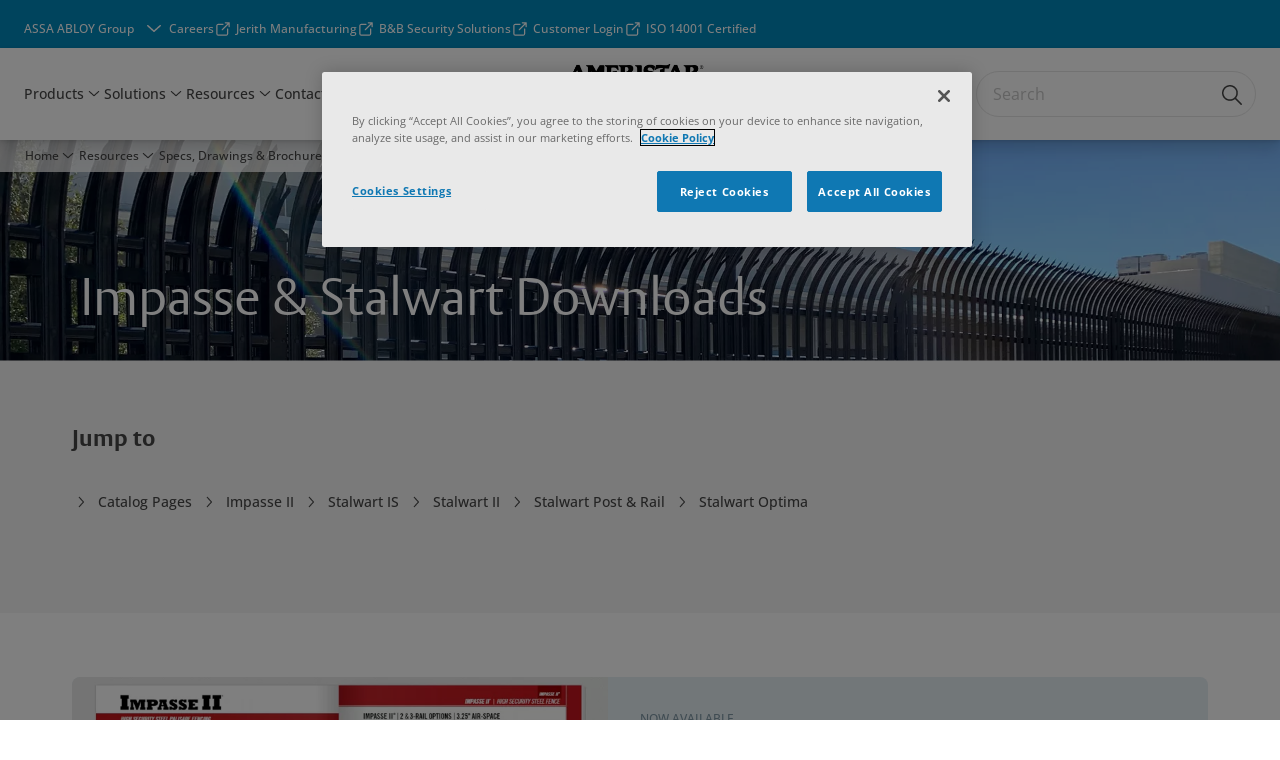

--- FILE ---
content_type: text/html; charset=utf-8
request_url: https://www.ameristarperimeter.com/us/en/resources/specs-drawings/impasse-stalwart
body_size: 42151
content:
<!DOCTYPE html><html lang="en" style="--navigation-logo-offset: 28px; --device-mobile: 360px; --device-mobile-lg: 576px; --device-tablet: 768px; --device-tablet-lg: 1024px; --device-laptop: 1280px; --device-laptop-lg: 1440px; --device-desktop: 1920px; --device-desktop-lg: 2560px; --grid-extended-max-width: 2288px; --topPaddingLocalizationBar: 0px; --vh: 7.32px;" class="navigation-header   dropdown full-width solid "><head>
  
  <meta name="viewport" content="width=device-width, initial-scale=1">

  <link rel="preconnect" href="https://gw-assets.assaabloy.com/">

  <meta charset="UTF-8">
  <link rel="icon" href="https://www.ameristarperimeter.com/logo/ameristar-logo-favicon-01.png">
  <title>Impasse &amp; Stalwart Downloads | Ameristar</title>
  <meta property="version" content="aa94c5c">
  <meta property="og:type" content="website">
  <meta property="og:title" content="Impasse &amp; Stalwart Downloads">
  
    <meta name="description" content="Find downloadable resources, pdf and dwg drawings and marketing collateral for all Impasse &amp; Stalwart products here.">
    <meta property="og:description" content="Find downloadable resources, pdf and dwg drawings and marketing collateral for all Impasse &amp; Stalwart products here.">
  
  <meta property="og:image" content="https://gw-assets.assaabloy.com/is/image/assaabloy/IMG_1018">
  
    <meta property="og:url" content="https://www.ameristarperimeter.com/us/en/resources/specs-drawings/impasse-stalwart">
  
  
  <meta name="template" content="general-content-page">
  
  
  
  
  
  <meta name="google-site-verification" content="iQBOddailo_AGgqAVhWqCsZDmixhsHOXfUJXqt2sHRc">

  
  <meta name="addsearch-custom-field" data-type="text" content="title=Impasse &amp; Stalwart Downloads">
  <meta name="addsearch-custom-field" data-type="text" content="market_name=us">
  <meta name="addsearch-custom-field" data-type="text" content="language_name=en">
  <meta name="addsearch-custom-field" data-type="text" content="content_category=page">
  

  
  
    <link rel="canonical" href="https://www.ameristarperimeter.com/us/en/resources/specs-drawings/impasse-stalwart">
    
      <link rel="alternate" hreflang="en-us" href="https://www.ameristarperimeter.com/us/en/resources/specs-drawings/impasse-stalwart">
    
  


  
    
      <link rel="preload" as="image" fetchpriority="high" imagesrcset="https://gw-assets.assaabloy.com/is/image/assaabloy/IMG_1018:8x3?wid=2560&amp;hei=960 1x, https://gw-assets.assaabloy.com/is/image/assaabloy/IMG_1018:8x3?wid=5000&amp;hei=1875 2x" href="https://gw-assets.assaabloy.com/is/image/assaabloy/IMG_1018:8x3?wid=2560&amp;hei=960" media="(min-width: 1920px)">
    
      <link rel="preload" as="image" fetchpriority="high" imagesrcset="https://gw-assets.assaabloy.com/is/image/assaabloy/IMG_1018:8x3?wid=1920&amp;hei=720 1x, https://gw-assets.assaabloy.com/is/image/assaabloy/IMG_1018:8x3?wid=3840&amp;hei=1440 2x, https://gw-assets.assaabloy.com/is/image/assaabloy/IMG_1018:8x3?wid=5000&amp;hei=1875 3x" href="https://gw-assets.assaabloy.com/is/image/assaabloy/IMG_1018:8x3?wid=1920&amp;hei=720" media="(min-width: 1280px) and (max-width: 1919.9px)">
    
      <link rel="preload" as="image" fetchpriority="high" imagesrcset="https://gw-assets.assaabloy.com/is/image/assaabloy/IMG_1018:8x3?wid=1280&amp;hei=480 1x, https://gw-assets.assaabloy.com/is/image/assaabloy/IMG_1018:8x3?wid=2560&amp;hei=960 2x, https://gw-assets.assaabloy.com/is/image/assaabloy/IMG_1018:8x3?wid=3840&amp;hei=1440 3x" href="https://gw-assets.assaabloy.com/is/image/assaabloy/IMG_1018:8x3?wid=1280&amp;hei=480" media="(min-width: 1024px) and (max-width: 1279.9px)">
    
      <link rel="preload" as="image" fetchpriority="high" imagesrcset="https://gw-assets.assaabloy.com/is/image/assaabloy/IMG_1018:16x9?wid=1024&amp;hei=576 1x, https://gw-assets.assaabloy.com/is/image/assaabloy/IMG_1018:16x9?wid=2048&amp;hei=1152 2x, https://gw-assets.assaabloy.com/is/image/assaabloy/IMG_1018:16x9?wid=3072&amp;hei=1728 3x" href="https://gw-assets.assaabloy.com/is/image/assaabloy/IMG_1018:16x9?wid=1024&amp;hei=576" media="(min-width: 768px) and (max-width: 1023.9px)">
    
      <link rel="preload" as="image" fetchpriority="high" imagesrcset="https://gw-assets.assaabloy.com/is/image/assaabloy/IMG_1018:4x3?wid=768&amp;hei=576 1x, https://gw-assets.assaabloy.com/is/image/assaabloy/IMG_1018:4x3?wid=1536&amp;hei=1152 2x, https://gw-assets.assaabloy.com/is/image/assaabloy/IMG_1018:4x3?wid=2304&amp;hei=1728 3x" href="https://gw-assets.assaabloy.com/is/image/assaabloy/IMG_1018:4x3?wid=768&amp;hei=576" media="(max-width: 767.9px)">
    
  

  
  
  <script async="" src="https://www.googletagmanager.com/gtm.js?id=GTM-KXG7HJX"></script><script async="" src="https://www.googletagmanager.com/gtm.js?id=GTM-WBWG4NJ"></script><script>
    if (!window.onecms) {
      window.onecms = {
        config: {
          site: {
            fadeInComponents: false,
            chinaSite: false,
            name: 'ameristarperimeter.com',
            market: 'us',
            language: 'en',
            homePagePath: '/us/en',
            translationsUrl: '/rest/api/v1/translations.json/us/en',
            theme: 'assa-abloy-onecms.theme.assa-abloy',
            enableSessionStorageCache: true,
            sessionStorageVersion: 1768816866805
          }
        },
        clientlibs: {}
      }
    }

    window.dataLayer = window.dataLayer || [];
    window.dataLayer.push({
  "googleAnalyticsTrackingIdMarket": "UA-13053600-1",
  "googleAnalytics4MeasurementIdMarket": "G-PL86RPW6HW",
  "matomoSiteIdMarket": "256",
  "siteDivision": "50"
});
    window.onecms.clientlibs.vendorJsUrl = '/etc.clientlibs/assa-abloy-onecms/clientlibs-generated/webcomponents/gw-group-vendor.lc-c8758d0d91f0aa762e74306bf63e44bf-lc.js';
    window.onecms.clientlibs.cookieBannerId = '043808e8-c37c-4e32-aaaa-f29bdc00c5d0';
    window.onecms.clientlibs.enableSentry = false;
    window.onecms.clientlibs.sentrySampleRate = '0.5';
    window.onecms.clientlibs.sentryTracesSampleRate = 0.1;
    window.onecms.clientlibs.environment = 'prod';
    window.onecms.clientlibs.isPublish = true;
    window.onecms.clientlibs.centralGtmContainerId = 'GTM-WBWG4NJ';
    window.onecms.clientlibs.featureFlagDivisionGtmPublish = true;
    window.onecms.clientlibs.divisionGtmContainerId = 'GTM-KXG7HJX';
    window.onecms.clientlibs.trackingEnabled = true;
    window.onecms.clientlibs.pageTracked = true;
    window.onecms.clientlibs.videoViewerScriptUrl = "https://gw-assets.assaabloy.com/s7viewers/html5/js/VideoViewer.js";
    window.onecms.clientlibs.interactiveImageScriptUrl = "https://gw-assets.assaabloy.com/s7viewers/html5/js/InteractiveImage.js";
  </script>
  

  
  
    
  
    <script defer="" src="/etc.clientlibs/assa-abloy-onecms/clientlibs/onecms-script-loader.lc-a0ba371bb76eda5838d458b576137ed7-lc.min.js"></script>

  

  
  
  

  
  

  
  
    <link rel="stylesheet" href="/etc.clientlibs/assa-abloy-onecms/clientlibs-generated/themes/global.lc-29ccfeae8fd9bff7620687abbcd84cc2-lc.min.css" type="text/css">
<link rel="stylesheet" href="/etc.clientlibs/assa-abloy-onecms/clientlibs-generated/themes/assa-abloy.lc-f335335f402f6cf394130b8f883b5c90-lc.min.css" type="text/css">

  


  <style>
    :root{
  --color-on-accent:#FFFFFF;--color-on-action:#FFFFFF;--color-alternative-on-action:#FFFFFF;--color-accent:#0089BC;--color-action:#0089BC;--font-family-body:Open Sans;--color-alternative-accent:#0089BC;--color-alternative-action:#0089BC;--font-family-heading:ASSA Vesta;--color-action-active:#009BD6;--color-alternative-action-active:#009BD6;
}

  </style>
  <style>
    
  </style>
  


  
  
  
    <link rel="stylesheet" href="/etc.clientlibs/assa-abloy-onecms/components/structure/page/v1/page/clientlibs/header-offset-ssr-variables.lc-af567384b6afc7df0896c6eff7f36e56-lc.min.css" type="text/css">

  


  
  
    <link rel="stylesheet" href="/etc.clientlibs/assa-abloy-onecms/components/content/webcomponents/gw-group-hero/v1/gw-group-hero/clientlibs/full-width.lc-01348b9ef3f2757101eb40648c601984-lc.min.css" type="text/css">

  


  
  

  

  



  
    <link rel="stylesheet" href="/etc.clientlibs/assa-abloy-onecms/clientlibs/grid.lc-5334516a308a40e7dd7b3c7a8ae96960-lc.min.css" type="text/css">

  


  
    
    

    

    
    
    

  

  
  


  <script type="application/ld+json">
    {"@context":"https://schema.org","@type":"BreadcrumbList","itemListElement":[{"position":1,"@type":"ListItem","name":"Home","item":"https://www.ameristarperimeter.com/us/en"},{"position":2,"@type":"ListItem","name":"Resources","item":"https://www.ameristarperimeter.com/us/en/resources"},{"position":3,"@type":"ListItem","name":"Specs, Drawings & Brochures","item":"https://www.ameristarperimeter.com/us/en/resources/specs-drawings"},{"position":4,"@type":"ListItem","name":"Impasse & Stalwart"}]}
  </script>
  
<script async="" src="/etc.clientlibs/assa-abloy-onecms/clientlibs-generated/webcomponents/gw-group-wc-dependencies/resources/_d.webcomponents-ce.js"></script><script async="" src="/etc.clientlibs/assa-abloy-onecms/clientlibs-generated/webcomponents/gw-group-wc-dependencies/resources/_e.custom-elements-es5-adapter.js"></script><style data-styled="active" data-styled-version="5.3.6"></style><style data-styled="active" data-styled-version="5.3.6"></style><style data-styled="active" data-styled-version="5.3.6"></style><style data-styled="active" data-styled-version="5.3.6"></style><style data-styled="active" data-styled-version="5.3.6"></style><style data-styled="active" data-styled-version="5.3.6"></style><style data-styled="active" data-styled-version="5.3.6"></style></head>
<body class="content-page page basicpage aa-light-theme" id="content-page-3ab688c18f" data-theme="light">



  




  



  


    
        
            <div class="toast gw-group-toast">

<gw-group-toast id="gw-group-toast-22866cafd7" data-client-lib="/etc.clientlibs/assa-abloy-onecms/clientlibs-generated/webcomponents/gw-group-toast.lc-187d3936fc18dfe367e4db98bd23bfa1-lc.js"><div data-addsearch="exclude" aria-disabled="true" aria-label="" class="styles__Toast-sc-6j63c8-1 jFzVqZ toast-message-wrapper"><div data-addsearch="exclude" class="styles__Text-sc-6j63c8-0 bVYyKt label-sm"></div></div></gw-group-toast>


</div>

        
    
        
            <div class="header header-includer"><div class="site-header">
  <div class="site-header--nav-bar">
  



  <gw-group-nav-header data-client-lib="/etc.clientlibs/assa-abloy-onecms/clientlibs-generated/webcomponents/gw-group-nav-header.lc-1d92492a3819d9c9ef5f46563e374d3d-lc.js" content="[base64]/[base64]/[base64]"><header class="styles__Header-sc-z2fkzf-4 gFclYc"><div id="a11y-skip-link" tabindex="0"><a href="#a11y-skip-link-target" class="styles__SkipLink-sc-z2fkzf-3 gsFJOs">jumpToMainContent</a></div><section class="styles__Topbar-sc-1hzxovh-1 eTryn topbar"></section><div class="styles__Wrapper-sc-z2fkzf-0 gRutnU"><section class="styles__PrimaryNavigation-sc-z2fkzf-1 dEmSaK primary-navigation"><div class="styles__Navigation-sc-x3fycp-0 bWUyaF nav-bar__navigation"><div class="styles__Menu-sc-x3fycp-1 gjkLMg"><button id="gw-group-nav-menu" aria-expanded="false" tabindex="0" class="styles__HamburgerButton-sc-gappku-0 hzYBsL hamburger-menu-button label-md" aria-haspopup="true" aria-controls="hamburger-menu"><div class="styles__HamburgerIcon-sc-gappku-2 iehzkx  hamburger-menu-button" role="presentation"><span class="hamburger-menu-button"></span><span class="hamburger-menu-button"></span><span class="hamburger-menu-button"></span></div><label class="styles__MenuLabel-sc-gappku-1 keTNqZ hamburger-menu-button sr-only">Menu</label></button><nav aria-label="Main menu" class="styles__TopNavigation-sc-khrlvi-1 ksMHTH"></nav></div><div hidden="" style="position: absolute; pointer-events: none; z-index: 999; opacity: 0; transform: translateY(-16px); overflow: initial;"><div id="hamburger-menu" class="styles__HamburgerMenu-sc-1k5lid8-0 fGXaOn"><nav aria-labelledby="gw-group-nav-menu" class="styles__HamburgerNavigation-sc-1k5lid8-1 gblgCQ"><div class="styles__MobileNavigation-sc-1krcsdf-0 iVcejX"><div id="mobile-subnavigation-menu-1cad8407c7" class="styles__SubNavigation-sc-1m33sy9-0 kyWyHs"><div class="button aem-ie__cta"><button class="styles__Button-sc-18sij4a-0 bMXnuW styles__BackButton-sc-1m33sy9-1 jIUdFH label-lg" aria-label="Return" id="4b4e9379-86af-4e9a-ad44-bbd081d8b3c5" role="button" data-variant="default"><svg role="presentation" class="styles__Icon-sc-1u0rbjk-0 fivoSa leading-icon external " width="24" height="24" viewBox="0 0 24 24" fill="none" xmlns="http://www.w3.org/2000/svg"><path d="M13.0323 19.0001C12.8361 19.0001 12.64 18.9275 12.4852 18.7719C12.1858 18.4711 12.1858 17.9732 12.4852 17.6724L17.3574 12.7767H4.77419C4.35097 12.7767 4 12.424 4 11.9988C4 11.5735 4.35097 11.2208 4.77419 11.2208H17.3574L12.4852 6.32512C12.1858 6.02432 12.1858 5.52645 12.4852 5.22566C12.7845 4.92486 13.28 4.92486 13.5794 5.22566L19.7729 11.449C19.8452 11.5216 19.9071 11.6046 19.9381 11.698C19.9794 11.7913 20 11.895 20 11.9988C20 12.1025 19.9794 12.2062 19.9381 12.2996C19.8968 12.3929 19.8452 12.4759 19.7729 12.5485L13.5794 18.7719C13.4245 18.9275 13.2284 19.0001 13.0323 19.0001Z" fill="#1A1A1A"></path></svg><span id="8149378e-e97d-4ad3-9614-401dea418ae0" class="styles__Label-sc-18sij4a-1 jKMGzI styles__BackButton-sc-1m33sy9-1 jIUdFH label-lg ">Return</span></button></div><div class="styles__Menu-sc-1m33sy9-2 hpOFDI"><nav class="styles__TreeNavigation-sc-16eevtj-0 cpUXTX"><ul class="styles__List-sc-16eevtj-1 eJajLR"><li class="styles__ListItem-sc-16eevtj-2 ecezKi label-md"><div class="styles__Foldout-sc-1ar05l2-1 dBIzLS"><div class="styles__FoldoutButton-sc-1ar05l2-2 efCIZc" tabindex="-1"><div class="styles__Head-sc-1ar05l2-3 jMCmqo"><div class="styles__Title-sc-1ar05l2-0 jFQhGF"><a href="https://www.ameristarperimeter.com/us/en/resources/specs-drawings" aria-label="Specs, Drawings &amp; Brochures" tabindex="0" aria-current="page">Specs, Drawings &amp; Brochures</a></div><button tabindex="0" aria-label="Specs, Drawings &amp; Brochures" aria-expanded="true" aria-controls="5f74450d-3af3-4acd-8f13-b063508ade43" class="styles__FoldoutButtonIconWrapper-sc-1ar05l2-5 jvpuXd"><div class="sc-gswNZR hSoMdN"><svg role="presentation" class="styles__Icon-sc-1u0rbjk-0 fivoSa chevron " width="24" height="24" viewBox="0 0 24 24" fill="none" xmlns="http://www.w3.org/2000/svg"><path d="M12 15C12.1971 15 12.3942 14.9346 12.5498 14.7946L18.7744 9.19273C19.0752 8.92197 19.0752 8.47382 18.7744 8.20307C18.4735 7.93231 17.9755 7.93231 17.6747 8.20307L12 13.3101L6.32531 8.20307C6.02445 7.93231 5.52649 7.93231 5.22564 8.20307C4.92479 8.47382 4.92479 8.92197 5.22564 9.19273L11.4502 14.7946C11.6058 14.9346 11.8029 15 12 15Z" fill="#1A1A1A"></path></svg></div></button></div></div><div class="sc-bcXHqe lgpqxq" style="height: auto;"><ul class="styles__List-sc-16eevtj-1 eJajLR"><li class="styles__ListItem-sc-16eevtj-2 ecezKi"><div class="button aem-ie__cta"><a class="styles__Button-sc-18sij4a-0 hSUEYJ label-sm" aria-label="Montage" id="0625e900-efef-4411-be84-92623e69ad0b" role="link" href="https://www.ameristarperimeter.com/us/en/resources/specs-drawings/montage" target="_self" rel="" tabindex="-1" data-variant="text"><span id="778a4f6b-f90a-48d5-8034-8667d4c23772" class="styles__Label-sc-18sij4a-1 fcDSKM label-sm ">Montage</span><svg role="presentation" class="styles__Icon-sc-1u0rbjk-0 fivoSa  " width="24" height="24" viewBox="0 0 24 24" fill="none" xmlns="http://www.w3.org/2000/svg"><path d="M13.0323 19.0001C12.8361 19.0001 12.64 18.9275 12.4852 18.7719C12.1858 18.4711 12.1858 17.9732 12.4852 17.6724L17.3574 12.7767H4.77419C4.35097 12.7767 4 12.424 4 11.9988C4 11.5735 4.35097 11.2208 4.77419 11.2208H17.3574L12.4852 6.32512C12.1858 6.02432 12.1858 5.52645 12.4852 5.22566C12.7845 4.92486 13.28 4.92486 13.5794 5.22566L19.7729 11.449C19.8452 11.5216 19.9071 11.6046 19.9381 11.698C19.9794 11.7913 20 11.895 20 11.9988C20 12.1025 19.9794 12.2062 19.9381 12.2996C19.8968 12.3929 19.8452 12.4759 19.7729 12.5485L13.5794 18.7719C13.4245 18.9275 13.2284 19.0001 13.0323 19.0001Z" fill="#1A1A1A"></path></svg></a></div></li><li class="styles__ListItem-sc-16eevtj-2 ecezKi"><div class="button aem-ie__cta"><a class="styles__Button-sc-18sij4a-0 hSUEYJ label-sm" aria-label="Echelon" id="15d60a1d-c2e7-401a-b332-649010cfc02b" role="link" href="https://www.ameristarperimeter.com/us/en/resources/specs-drawings/echelon" target="_self" rel="" tabindex="-1" data-variant="text"><span id="f22ff3bc-fb9a-4b57-b4ff-838b085cb8de" class="styles__Label-sc-18sij4a-1 fcDSKM label-sm ">Echelon</span><svg role="presentation" class="styles__Icon-sc-1u0rbjk-0 fivoSa  " width="24" height="24" viewBox="0 0 24 24" fill="none" xmlns="http://www.w3.org/2000/svg"><path d="M13.0323 19.0001C12.8361 19.0001 12.64 18.9275 12.4852 18.7719C12.1858 18.4711 12.1858 17.9732 12.4852 17.6724L17.3574 12.7767H4.77419C4.35097 12.7767 4 12.424 4 11.9988C4 11.5735 4.35097 11.2208 4.77419 11.2208H17.3574L12.4852 6.32512C12.1858 6.02432 12.1858 5.52645 12.4852 5.22566C12.7845 4.92486 13.28 4.92486 13.5794 5.22566L19.7729 11.449C19.8452 11.5216 19.9071 11.6046 19.9381 11.698C19.9794 11.7913 20 11.895 20 11.9988C20 12.1025 19.9794 12.2062 19.9381 12.2996C19.8968 12.3929 19.8452 12.4759 19.7729 12.5485L13.5794 18.7719C13.4245 18.9275 13.2284 19.0001 13.0323 19.0001Z" fill="#1A1A1A"></path></svg></a></div></li><li class="styles__ListItem-sc-16eevtj-2 ecezKi"><div class="button aem-ie__cta"><a class="styles__Button-sc-18sij4a-0 hSUEYJ label-sm" aria-label="Aegis" id="acc71373-dd0c-4468-94e9-654c89775533" role="link" href="https://www.ameristarperimeter.com/us/en/resources/specs-drawings/aegis" target="_self" rel="" tabindex="-1" data-variant="text"><span id="8b0d46ec-81ce-4f34-b511-30ab868466b5" class="styles__Label-sc-18sij4a-1 fcDSKM label-sm ">Aegis</span><svg role="presentation" class="styles__Icon-sc-1u0rbjk-0 fivoSa  " width="24" height="24" viewBox="0 0 24 24" fill="none" xmlns="http://www.w3.org/2000/svg"><path d="M13.0323 19.0001C12.8361 19.0001 12.64 18.9275 12.4852 18.7719C12.1858 18.4711 12.1858 17.9732 12.4852 17.6724L17.3574 12.7767H4.77419C4.35097 12.7767 4 12.424 4 11.9988C4 11.5735 4.35097 11.2208 4.77419 11.2208H17.3574L12.4852 6.32512C12.1858 6.02432 12.1858 5.52645 12.4852 5.22566C12.7845 4.92486 13.28 4.92486 13.5794 5.22566L19.7729 11.449C19.8452 11.5216 19.9071 11.6046 19.9381 11.698C19.9794 11.7913 20 11.895 20 11.9988C20 12.1025 19.9794 12.2062 19.9381 12.2996C19.8968 12.3929 19.8452 12.4759 19.7729 12.5485L13.5794 18.7719C13.4245 18.9275 13.2284 19.0001 13.0323 19.0001Z" fill="#1A1A1A"></path></svg></a></div></li><li class="styles__ListItem-sc-16eevtj-2 ecezKi"><div class="button aem-ie__cta"><a class="styles__Button-sc-18sij4a-0 hSUEYJ label-sm" aria-label="WireWorks &amp; GridLock" id="96df6528-0484-4664-a8cf-a96523450553" role="link" href="https://www.ameristarperimeter.com/us/en/resources/specs-drawings/wireworks" target="_self" rel="" tabindex="-1" data-variant="text"><span id="706822ac-d169-4676-b850-5733de5845ea" class="styles__Label-sc-18sij4a-1 fcDSKM label-sm ">WireWorks &amp; GridLock</span><svg role="presentation" class="styles__Icon-sc-1u0rbjk-0 fivoSa  " width="24" height="24" viewBox="0 0 24 24" fill="none" xmlns="http://www.w3.org/2000/svg"><path d="M13.0323 19.0001C12.8361 19.0001 12.64 18.9275 12.4852 18.7719C12.1858 18.4711 12.1858 17.9732 12.4852 17.6724L17.3574 12.7767H4.77419C4.35097 12.7767 4 12.424 4 11.9988C4 11.5735 4.35097 11.2208 4.77419 11.2208H17.3574L12.4852 6.32512C12.1858 6.02432 12.1858 5.52645 12.4852 5.22566C12.7845 4.92486 13.28 4.92486 13.5794 5.22566L19.7729 11.449C19.8452 11.5216 19.9071 11.6046 19.9381 11.698C19.9794 11.7913 20 11.895 20 11.9988C20 12.1025 19.9794 12.2062 19.9381 12.2996C19.8968 12.3929 19.8452 12.4759 19.7729 12.5485L13.5794 18.7719C13.4245 18.9275 13.2284 19.0001 13.0323 19.0001Z" fill="#1A1A1A"></path></svg></a></div></li><li class="styles__ListItem-sc-16eevtj-2 iQBdWu"><div class="button aem-ie__cta"><a class="styles__Button-sc-18sij4a-0 hSUEYJ label-sm" aria-label="Impasse &amp; Stalwart" id="e9df990d-238e-43e5-80e5-5e840bc347b5" role="link" href="https://www.ameristarperimeter.com/us/en/resources/specs-drawings/impasse-stalwart" target="_self" rel="" tabindex="-1" data-variant="text"><span id="b898643b-6cef-49c9-b071-8f45bb843e5e" class="styles__Label-sc-18sij4a-1 fcDSKM label-sm ">Impasse &amp; Stalwart</span><svg role="presentation" class="styles__Icon-sc-1u0rbjk-0 fivoSa  " width="24" height="24" viewBox="0 0 24 24" fill="none" xmlns="http://www.w3.org/2000/svg"><path d="M13.0323 19.0001C12.8361 19.0001 12.64 18.9275 12.4852 18.7719C12.1858 18.4711 12.1858 17.9732 12.4852 17.6724L17.3574 12.7767H4.77419C4.35097 12.7767 4 12.424 4 11.9988C4 11.5735 4.35097 11.2208 4.77419 11.2208H17.3574L12.4852 6.32512C12.1858 6.02432 12.1858 5.52645 12.4852 5.22566C12.7845 4.92486 13.28 4.92486 13.5794 5.22566L19.7729 11.449C19.8452 11.5216 19.9071 11.6046 19.9381 11.698C19.9794 11.7913 20 11.895 20 11.9988C20 12.1025 19.9794 12.2062 19.9381 12.2996C19.8968 12.3929 19.8452 12.4759 19.7729 12.5485L13.5794 18.7719C13.4245 18.9275 13.2284 19.0001 13.0323 19.0001Z" fill="#1A1A1A"></path></svg></a></div></li><li class="styles__ListItem-sc-16eevtj-2 ecezKi"><div class="button aem-ie__cta"><a class="styles__Button-sc-18sij4a-0 hSUEYJ label-sm" aria-label="Matrix" id="63f2fa20-8b72-416d-aa5d-2ff22a5bed80" role="link" href="https://www.ameristarperimeter.com/us/en/resources/specs-drawings/matrix" target="_self" rel="" tabindex="-1" data-variant="text"><span id="721d2ccd-bdf1-4bfe-853d-5920201d66e3" class="styles__Label-sc-18sij4a-1 fcDSKM label-sm ">Matrix</span><svg role="presentation" class="styles__Icon-sc-1u0rbjk-0 fivoSa  " width="24" height="24" viewBox="0 0 24 24" fill="none" xmlns="http://www.w3.org/2000/svg"><path d="M13.0323 19.0001C12.8361 19.0001 12.64 18.9275 12.4852 18.7719C12.1858 18.4711 12.1858 17.9732 12.4852 17.6724L17.3574 12.7767H4.77419C4.35097 12.7767 4 12.424 4 11.9988C4 11.5735 4.35097 11.2208 4.77419 11.2208H17.3574L12.4852 6.32512C12.1858 6.02432 12.1858 5.52645 12.4852 5.22566C12.7845 4.92486 13.28 4.92486 13.5794 5.22566L19.7729 11.449C19.8452 11.5216 19.9071 11.6046 19.9381 11.698C19.9794 11.7913 20 11.895 20 11.9988C20 12.1025 19.9794 12.2062 19.9381 12.2996C19.8968 12.3929 19.8452 12.4759 19.7729 12.5485L13.5794 18.7719C13.4245 18.9275 13.2284 19.0001 13.0323 19.0001Z" fill="#1A1A1A"></path></svg></a></div></li><li class="styles__ListItem-sc-16eevtj-2 ecezKi"><div class="button aem-ie__cta"><a class="styles__Button-sc-18sij4a-0 hSUEYJ label-sm" aria-label="Exodus Gates" id="899d9e05-4756-461a-8985-447ea7f1eba6" role="link" href="https://www.ameristarperimeter.com/us/en/resources/specs-drawings/exodus-gates" target="_self" rel="" tabindex="-1" data-variant="text"><span id="04deeeeb-d61f-431e-a945-2742b946f19b" class="styles__Label-sc-18sij4a-1 fcDSKM label-sm ">Exodus Gates</span><svg role="presentation" class="styles__Icon-sc-1u0rbjk-0 fivoSa  " width="24" height="24" viewBox="0 0 24 24" fill="none" xmlns="http://www.w3.org/2000/svg"><path d="M13.0323 19.0001C12.8361 19.0001 12.64 18.9275 12.4852 18.7719C12.1858 18.4711 12.1858 17.9732 12.4852 17.6724L17.3574 12.7767H4.77419C4.35097 12.7767 4 12.424 4 11.9988C4 11.5735 4.35097 11.2208 4.77419 11.2208H17.3574L12.4852 6.32512C12.1858 6.02432 12.1858 5.52645 12.4852 5.22566C12.7845 4.92486 13.28 4.92486 13.5794 5.22566L19.7729 11.449C19.8452 11.5216 19.9071 11.6046 19.9381 11.698C19.9794 11.7913 20 11.895 20 11.9988C20 12.1025 19.9794 12.2062 19.9381 12.2996C19.8968 12.3929 19.8452 12.4759 19.7729 12.5485L13.5794 18.7719C13.4245 18.9275 13.2284 19.0001 13.0323 19.0001Z" fill="#1A1A1A"></path></svg></a></div></li><li class="styles__ListItem-sc-16eevtj-2 ecezKi"><div class="button aem-ie__cta"><a class="styles__Button-sc-18sij4a-0 hSUEYJ label-sm" aria-label="TransPort Gates" id="9002520e-a57c-49bb-a8b9-b6f45b84ac1a" role="link" href="https://www.ameristarperimeter.com/us/en/resources/specs-drawings/transport-gates" target="_self" rel="" tabindex="-1" data-variant="text"><span id="eda280be-ab15-4f17-89c4-f96245a4c6ee" class="styles__Label-sc-18sij4a-1 fcDSKM label-sm ">TransPort Gates</span><svg role="presentation" class="styles__Icon-sc-1u0rbjk-0 fivoSa  " width="24" height="24" viewBox="0 0 24 24" fill="none" xmlns="http://www.w3.org/2000/svg"><path d="M13.0323 19.0001C12.8361 19.0001 12.64 18.9275 12.4852 18.7719C12.1858 18.4711 12.1858 17.9732 12.4852 17.6724L17.3574 12.7767H4.77419C4.35097 12.7767 4 12.424 4 11.9988C4 11.5735 4.35097 11.2208 4.77419 11.2208H17.3574L12.4852 6.32512C12.1858 6.02432 12.1858 5.52645 12.4852 5.22566C12.7845 4.92486 13.28 4.92486 13.5794 5.22566L19.7729 11.449C19.8452 11.5216 19.9071 11.6046 19.9381 11.698C19.9794 11.7913 20 11.895 20 11.9988C20 12.1025 19.9794 12.2062 19.9381 12.2996C19.8968 12.3929 19.8452 12.4759 19.7729 12.5485L13.5794 18.7719C13.4245 18.9275 13.2284 19.0001 13.0323 19.0001Z" fill="#1A1A1A"></path></svg></a></div></li><li class="styles__ListItem-sc-16eevtj-2 ecezKi"><div class="button aem-ie__cta"><a class="styles__Button-sc-18sij4a-0 hSUEYJ label-sm" aria-label="PassPort Gates" id="e3744e13-e892-4b15-847e-895a51c59beb" role="link" href="https://www.ameristarperimeter.com/us/en/resources/specs-drawings/passport-gates" target="_self" rel="" tabindex="-1" data-variant="text"><span id="1c2ccd3e-9e70-47d5-a9cb-7f449554608c" class="styles__Label-sc-18sij4a-1 fcDSKM label-sm ">PassPort Gates</span><svg role="presentation" class="styles__Icon-sc-1u0rbjk-0 fivoSa  " width="24" height="24" viewBox="0 0 24 24" fill="none" xmlns="http://www.w3.org/2000/svg"><path d="M13.0323 19.0001C12.8361 19.0001 12.64 18.9275 12.4852 18.7719C12.1858 18.4711 12.1858 17.9732 12.4852 17.6724L17.3574 12.7767H4.77419C4.35097 12.7767 4 12.424 4 11.9988C4 11.5735 4.35097 11.2208 4.77419 11.2208H17.3574L12.4852 6.32512C12.1858 6.02432 12.1858 5.52645 12.4852 5.22566C12.7845 4.92486 13.28 4.92486 13.5794 5.22566L19.7729 11.449C19.8452 11.5216 19.9071 11.6046 19.9381 11.698C19.9794 11.7913 20 11.895 20 11.9988C20 12.1025 19.9794 12.2062 19.9381 12.2996C19.8968 12.3929 19.8452 12.4759 19.7729 12.5485L13.5794 18.7719C13.4245 18.9275 13.2284 19.0001 13.0323 19.0001Z" fill="#1A1A1A"></path></svg></a></div></li><li class="styles__ListItem-sc-16eevtj-2 ecezKi"><div class="button aem-ie__cta"><a class="styles__Button-sc-18sij4a-0 hSUEYJ label-sm" aria-label="Estate Gates" id="a2cefe15-647b-4977-b7aa-cfa5d3922456" role="link" href="https://www.ameristarperimeter.com/us/en/resources/specs-drawings/estate-gates" target="_self" rel="" tabindex="-1" data-variant="text"><span id="41efa9ad-4652-40bf-a6c4-7120eb0337e1" class="styles__Label-sc-18sij4a-1 fcDSKM label-sm ">Estate Gates</span><svg role="presentation" class="styles__Icon-sc-1u0rbjk-0 fivoSa  " width="24" height="24" viewBox="0 0 24 24" fill="none" xmlns="http://www.w3.org/2000/svg"><path d="M13.0323 19.0001C12.8361 19.0001 12.64 18.9275 12.4852 18.7719C12.1858 18.4711 12.1858 17.9732 12.4852 17.6724L17.3574 12.7767H4.77419C4.35097 12.7767 4 12.424 4 11.9988C4 11.5735 4.35097 11.2208 4.77419 11.2208H17.3574L12.4852 6.32512C12.1858 6.02432 12.1858 5.52645 12.4852 5.22566C12.7845 4.92486 13.28 4.92486 13.5794 5.22566L19.7729 11.449C19.8452 11.5216 19.9071 11.6046 19.9381 11.698C19.9794 11.7913 20 11.895 20 11.9988C20 12.1025 19.9794 12.2062 19.9381 12.2996C19.8968 12.3929 19.8452 12.4759 19.7729 12.5485L13.5794 18.7719C13.4245 18.9275 13.2284 19.0001 13.0323 19.0001Z" fill="#1A1A1A"></path></svg></a></div></li><li class="styles__ListItem-sc-16eevtj-2 ecezKi"><div class="button aem-ie__cta"><a class="styles__Button-sc-18sij4a-0 hSUEYJ label-sm" aria-label="Security Bollards" id="c5b2ab0a-232e-4fac-86ea-4d8f218a8c91" role="link" href="https://www.ameristarperimeter.com/us/en/resources/specs-drawings/security-bollards" target="_self" rel="" tabindex="-1" data-variant="text"><span id="bcc7a04e-3e62-42d7-bf56-454eb59ae87d" class="styles__Label-sc-18sij4a-1 fcDSKM label-sm ">Security Bollards</span><svg role="presentation" class="styles__Icon-sc-1u0rbjk-0 fivoSa  " width="24" height="24" viewBox="0 0 24 24" fill="none" xmlns="http://www.w3.org/2000/svg"><path d="M13.0323 19.0001C12.8361 19.0001 12.64 18.9275 12.4852 18.7719C12.1858 18.4711 12.1858 17.9732 12.4852 17.6724L17.3574 12.7767H4.77419C4.35097 12.7767 4 12.424 4 11.9988C4 11.5735 4.35097 11.2208 4.77419 11.2208H17.3574L12.4852 6.32512C12.1858 6.02432 12.1858 5.52645 12.4852 5.22566C12.7845 4.92486 13.28 4.92486 13.5794 5.22566L19.7729 11.449C19.8452 11.5216 19.9071 11.6046 19.9381 11.698C19.9794 11.7913 20 11.895 20 11.9988C20 12.1025 19.9794 12.2062 19.9381 12.2996C19.8968 12.3929 19.8452 12.4759 19.7729 12.5485L13.5794 18.7719C13.4245 18.9275 13.2284 19.0001 13.0323 19.0001Z" fill="#1A1A1A"></path></svg></a></div></li><li class="styles__ListItem-sc-16eevtj-2 ecezKi"><div class="button aem-ie__cta"><a class="styles__Button-sc-18sij4a-0 hSUEYJ label-sm" aria-label="Security Barriers" id="0f95d94f-d34a-4c87-95c9-ae6b28ec4ad4" role="link" href="https://www.ameristarperimeter.com/us/en/resources/specs-drawings/security-barriers" target="_self" rel="" tabindex="-1" data-variant="text"><span id="420fda1f-ccaa-40d8-8144-ba7b9543feab" class="styles__Label-sc-18sij4a-1 fcDSKM label-sm ">Security Barriers</span><svg role="presentation" class="styles__Icon-sc-1u0rbjk-0 fivoSa  " width="24" height="24" viewBox="0 0 24 24" fill="none" xmlns="http://www.w3.org/2000/svg"><path d="M13.0323 19.0001C12.8361 19.0001 12.64 18.9275 12.4852 18.7719C12.1858 18.4711 12.1858 17.9732 12.4852 17.6724L17.3574 12.7767H4.77419C4.35097 12.7767 4 12.424 4 11.9988C4 11.5735 4.35097 11.2208 4.77419 11.2208H17.3574L12.4852 6.32512C12.1858 6.02432 12.1858 5.52645 12.4852 5.22566C12.7845 4.92486 13.28 4.92486 13.5794 5.22566L19.7729 11.449C19.8452 11.5216 19.9071 11.6046 19.9381 11.698C19.9794 11.7913 20 11.895 20 11.9988C20 12.1025 19.9794 12.2062 19.9381 12.2996C19.8968 12.3929 19.8452 12.4759 19.7729 12.5485L13.5794 18.7719C13.4245 18.9275 13.2284 19.0001 13.0323 19.0001Z" fill="#1A1A1A"></path></svg></a></div></li><li class="styles__ListItem-sc-16eevtj-2 ecezKi"><div class="button aem-ie__cta"><a class="styles__Button-sc-18sij4a-0 hSUEYJ label-sm" aria-label="Related Materials" id="aab59ff5-3117-44d8-8401-793d7afb2cdc" role="link" href="https://www.ameristarperimeter.com/us/en/resources/specs-drawings/related-materials" target="_self" rel="" tabindex="-1" data-variant="text"><span id="e3da3e03-508c-4c55-b1f7-0d27d864aa3b" class="styles__Label-sc-18sij4a-1 fcDSKM label-sm ">Related Materials</span><svg role="presentation" class="styles__Icon-sc-1u0rbjk-0 fivoSa  " width="24" height="24" viewBox="0 0 24 24" fill="none" xmlns="http://www.w3.org/2000/svg"><path d="M13.0323 19.0001C12.8361 19.0001 12.64 18.9275 12.4852 18.7719C12.1858 18.4711 12.1858 17.9732 12.4852 17.6724L17.3574 12.7767H4.77419C4.35097 12.7767 4 12.424 4 11.9988C4 11.5735 4.35097 11.2208 4.77419 11.2208H17.3574L12.4852 6.32512C12.1858 6.02432 12.1858 5.52645 12.4852 5.22566C12.7845 4.92486 13.28 4.92486 13.5794 5.22566L19.7729 11.449C19.8452 11.5216 19.9071 11.6046 19.9381 11.698C19.9794 11.7913 20 11.895 20 11.9988C20 12.1025 19.9794 12.2062 19.9381 12.2996C19.8968 12.3929 19.8452 12.4759 19.7729 12.5485L13.5794 18.7719C13.4245 18.9275 13.2284 19.0001 13.0323 19.0001Z" fill="#1A1A1A"></path></svg></a></div></li></ul></div></div></li><li class="styles__ListItem-sc-16eevtj-2 jdnPIG"><div class="button aem-ie__cta"><a class="styles__Button-sc-18sij4a-0 hSUEYJ label-md" aria-label="Digital Catalog" id="e0f25bd7-53a4-49e6-85aa-5e0d0c09a3e0" role="link" href="https://www.ameristarperimeter.com/us/en/resources/digital-catalog" target="_self" rel="" tabindex="0" data-variant="text"><span id="53dbd44e-4eff-4a73-8334-53b4480bae22" class="styles__Label-sc-18sij4a-1 fcDSKM label-md ">Digital Catalog</span><svg role="presentation" class="styles__Icon-sc-1u0rbjk-0 fivoSa  " width="24" height="24" viewBox="0 0 24 24" fill="none" xmlns="http://www.w3.org/2000/svg"><path d="M13.0323 19.0001C12.8361 19.0001 12.64 18.9275 12.4852 18.7719C12.1858 18.4711 12.1858 17.9732 12.4852 17.6724L17.3574 12.7767H4.77419C4.35097 12.7767 4 12.424 4 11.9988C4 11.5735 4.35097 11.2208 4.77419 11.2208H17.3574L12.4852 6.32512C12.1858 6.02432 12.1858 5.52645 12.4852 5.22566C12.7845 4.92486 13.28 4.92486 13.5794 5.22566L19.7729 11.449C19.8452 11.5216 19.9071 11.6046 19.9381 11.698C19.9794 11.7913 20 11.895 20 11.9988C20 12.1025 19.9794 12.2062 19.9381 12.2996C19.8968 12.3929 19.8452 12.4759 19.7729 12.5485L13.5794 18.7719C13.4245 18.9275 13.2284 19.0001 13.0323 19.0001Z" fill="#1A1A1A"></path></svg></a></div></li><li class="styles__ListItem-sc-16eevtj-2 ecezKi label-md"><div class="styles__Foldout-sc-1ar05l2-1 dBIzLS"><div class="styles__FoldoutButton-sc-1ar05l2-2 efCIZc" tabindex="-1"><div class="styles__Head-sc-1ar05l2-3 jMCmqo"><div class="styles__Title-sc-1ar05l2-0 jFQhGF"><a href="https://www.ameristarperimeter.com/us/en/resources/news-updates" aria-label="News &amp; Updates" tabindex="0" aria-current="page">News &amp; Updates</a></div><button tabindex="0" aria-label="News &amp; Updates" aria-expanded="false" aria-controls="c7d51754-5bf6-441a-8a15-bebe640bb8cd" class="styles__FoldoutButtonIconWrapper-sc-1ar05l2-5 jvpuXd"><div class="sc-gswNZR gHFcqk"><svg role="presentation" class="styles__Icon-sc-1u0rbjk-0 fivoSa chevron " width="24" height="24" viewBox="0 0 24 24" fill="none" xmlns="http://www.w3.org/2000/svg"><path d="M12 15C12.1971 15 12.3942 14.9346 12.5498 14.7946L18.7744 9.19273C19.0752 8.92197 19.0752 8.47382 18.7744 8.20307C18.4735 7.93231 17.9755 7.93231 17.6747 8.20307L12 13.3101L6.32531 8.20307C6.02445 7.93231 5.52649 7.93231 5.22564 8.20307C4.92479 8.47382 4.92479 8.92197 5.22564 9.19273L11.4502 14.7946C11.6058 14.9346 11.8029 15 12 15Z" fill="#1A1A1A"></path></svg></div></button></div></div><div class="sc-bcXHqe lgpqxq" style="height: 0px;"><ul class="styles__List-sc-16eevtj-1 eJajLR"><li class="styles__ListItem-sc-16eevtj-2 ecezKi"><div class="button aem-ie__cta"><a class="styles__Button-sc-18sij4a-0 hSUEYJ label-sm" aria-label="ASSA ABLOY acquires Wallace &amp; Wallace and Wallace Perimeter Security" id="93125a68-2775-4b45-8256-51037cac0188" role="link" href="https://www.ameristarperimeter.com/us/en/resources/news-updates/assa-abloy-acquires-wallace---wallace-and-wallace-perimeter-secu" target="_self" rel="" tabindex="-1" data-variant="text"><span id="84cb73dd-cb49-4bf1-b9fd-02b202eb20ad" class="styles__Label-sc-18sij4a-1 fcDSKM label-sm ">ASSA ABLOY acquires Wallace &amp; Wallace and Wallace Perimeter Security</span><svg role="presentation" class="styles__Icon-sc-1u0rbjk-0 fivoSa  " width="24" height="24" viewBox="0 0 24 24" fill="none" xmlns="http://www.w3.org/2000/svg"><path d="M13.0323 19.0001C12.8361 19.0001 12.64 18.9275 12.4852 18.7719C12.1858 18.4711 12.1858 17.9732 12.4852 17.6724L17.3574 12.7767H4.77419C4.35097 12.7767 4 12.424 4 11.9988C4 11.5735 4.35097 11.2208 4.77419 11.2208H17.3574L12.4852 6.32512C12.1858 6.02432 12.1858 5.52645 12.4852 5.22566C12.7845 4.92486 13.28 4.92486 13.5794 5.22566L19.7729 11.449C19.8452 11.5216 19.9071 11.6046 19.9381 11.698C19.9794 11.7913 20 11.895 20 11.9988C20 12.1025 19.9794 12.2062 19.9381 12.2996C19.8968 12.3929 19.8452 12.4759 19.7729 12.5485L13.5794 18.7719C13.4245 18.9275 13.2284 19.0001 13.0323 19.0001Z" fill="#1A1A1A"></path></svg></a></div></li><li class="styles__ListItem-sc-16eevtj-2 ecezKi"><div class="button aem-ie__cta"><a class="styles__Button-sc-18sij4a-0 hSUEYJ label-sm" aria-label="Ameristar acquires Atlas Security Products" id="440d6ea1-62f8-48dd-a72f-cabe5ce58872" role="link" href="https://www.ameristarperimeter.com/us/en/resources/news-updates/atlas" target="_self" rel="" tabindex="-1" data-variant="text"><span id="b029deca-18eb-4c76-beb7-cb30911b9211" class="styles__Label-sc-18sij4a-1 fcDSKM label-sm ">Ameristar acquires Atlas Security Products</span><svg role="presentation" class="styles__Icon-sc-1u0rbjk-0 fivoSa  " width="24" height="24" viewBox="0 0 24 24" fill="none" xmlns="http://www.w3.org/2000/svg"><path d="M13.0323 19.0001C12.8361 19.0001 12.64 18.9275 12.4852 18.7719C12.1858 18.4711 12.1858 17.9732 12.4852 17.6724L17.3574 12.7767H4.77419C4.35097 12.7767 4 12.424 4 11.9988C4 11.5735 4.35097 11.2208 4.77419 11.2208H17.3574L12.4852 6.32512C12.1858 6.02432 12.1858 5.52645 12.4852 5.22566C12.7845 4.92486 13.28 4.92486 13.5794 5.22566L19.7729 11.449C19.8452 11.5216 19.9071 11.6046 19.9381 11.698C19.9794 11.7913 20 11.895 20 11.9988C20 12.1025 19.9794 12.2062 19.9381 12.2996C19.8968 12.3929 19.8452 12.4759 19.7729 12.5485L13.5794 18.7719C13.4245 18.9275 13.2284 19.0001 13.0323 19.0001Z" fill="#1A1A1A"></path></svg></a></div></li><li class="styles__ListItem-sc-16eevtj-2 ecezKi"><div class="button aem-ie__cta"><a class="styles__Button-sc-18sij4a-0 hSUEYJ label-sm" aria-label="B&amp;B Roadway and Security Solutions" id="dc778c3e-41d9-43b7-a9db-9f35b5a5dc3d" role="link" href="https://www.ameristarperimeter.com/us/en/resources/news-updates/bbrss" target="_self" rel="" tabindex="-1" data-variant="text"><span id="e2718083-b0ca-45de-a146-c804dba86882" class="styles__Label-sc-18sij4a-1 fcDSKM label-sm ">B&amp;B Roadway and Security Solutions</span><svg role="presentation" class="styles__Icon-sc-1u0rbjk-0 fivoSa  " width="24" height="24" viewBox="0 0 24 24" fill="none" xmlns="http://www.w3.org/2000/svg"><path d="M13.0323 19.0001C12.8361 19.0001 12.64 18.9275 12.4852 18.7719C12.1858 18.4711 12.1858 17.9732 12.4852 17.6724L17.3574 12.7767H4.77419C4.35097 12.7767 4 12.424 4 11.9988C4 11.5735 4.35097 11.2208 4.77419 11.2208H17.3574L12.4852 6.32512C12.1858 6.02432 12.1858 5.52645 12.4852 5.22566C12.7845 4.92486 13.28 4.92486 13.5794 5.22566L19.7729 11.449C19.8452 11.5216 19.9071 11.6046 19.9381 11.698C19.9794 11.7913 20 11.895 20 11.9988C20 12.1025 19.9794 12.2062 19.9381 12.2996C19.8968 12.3929 19.8452 12.4759 19.7729 12.5485L13.5794 18.7719C13.4245 18.9275 13.2284 19.0001 13.0323 19.0001Z" fill="#1A1A1A"></path></svg></a></div></li></ul></div></div></li><li class="styles__ListItem-sc-16eevtj-2 jdnPIG"><div class="button aem-ie__cta"><a class="styles__Button-sc-18sij4a-0 hSUEYJ label-md" aria-label="Architect Resources" id="6188a514-8176-46a4-a59d-5e89888033ae" role="link" href="https://www.ameristarperimeter.com/us/en/resources/architect-resources" target="_self" rel="" tabindex="0" data-variant="text"><span id="00a127d8-69a3-4898-b655-a0fc07bb63d8" class="styles__Label-sc-18sij4a-1 fcDSKM label-md ">Architect Resources</span><svg role="presentation" class="styles__Icon-sc-1u0rbjk-0 fivoSa  " width="24" height="24" viewBox="0 0 24 24" fill="none" xmlns="http://www.w3.org/2000/svg"><path d="M13.0323 19.0001C12.8361 19.0001 12.64 18.9275 12.4852 18.7719C12.1858 18.4711 12.1858 17.9732 12.4852 17.6724L17.3574 12.7767H4.77419C4.35097 12.7767 4 12.424 4 11.9988C4 11.5735 4.35097 11.2208 4.77419 11.2208H17.3574L12.4852 6.32512C12.1858 6.02432 12.1858 5.52645 12.4852 5.22566C12.7845 4.92486 13.28 4.92486 13.5794 5.22566L19.7729 11.449C19.8452 11.5216 19.9071 11.6046 19.9381 11.698C19.9794 11.7913 20 11.895 20 11.9988C20 12.1025 19.9794 12.2062 19.9381 12.2996C19.8968 12.3929 19.8452 12.4759 19.7729 12.5485L13.5794 18.7719C13.4245 18.9275 13.2284 19.0001 13.0323 19.0001Z" fill="#1A1A1A"></path></svg></a></div></li><li class="styles__ListItem-sc-16eevtj-2 jdnPIG"><div class="button aem-ie__cta"><a class="styles__Button-sc-18sij4a-0 hSUEYJ label-md" aria-label="Understanding Crash Ratings" id="c903581e-dfb2-4c5a-8db0-53ab7b47b556" role="link" href="https://www.ameristarperimeter.com/us/en/resources/crash-ratings" target="_self" rel="" tabindex="0" data-variant="text"><span id="6ff264da-dbff-4bc8-b671-304e9f4d29e1" class="styles__Label-sc-18sij4a-1 fcDSKM label-md ">Understanding Crash Ratings</span><svg role="presentation" class="styles__Icon-sc-1u0rbjk-0 fivoSa  " width="24" height="24" viewBox="0 0 24 24" fill="none" xmlns="http://www.w3.org/2000/svg"><path d="M13.0323 19.0001C12.8361 19.0001 12.64 18.9275 12.4852 18.7719C12.1858 18.4711 12.1858 17.9732 12.4852 17.6724L17.3574 12.7767H4.77419C4.35097 12.7767 4 12.424 4 11.9988C4 11.5735 4.35097 11.2208 4.77419 11.2208H17.3574L12.4852 6.32512C12.1858 6.02432 12.1858 5.52645 12.4852 5.22566C12.7845 4.92486 13.28 4.92486 13.5794 5.22566L19.7729 11.449C19.8452 11.5216 19.9071 11.6046 19.9381 11.698C19.9794 11.7913 20 11.895 20 11.9988C20 12.1025 19.9794 12.2062 19.9381 12.2996C19.8968 12.3929 19.8452 12.4759 19.7729 12.5485L13.5794 18.7719C13.4245 18.9275 13.2284 19.0001 13.0323 19.0001Z" fill="#1A1A1A"></path></svg></a></div></li><li class="styles__ListItem-sc-16eevtj-2 jdnPIG"><div class="button aem-ie__cta"><a class="styles__Button-sc-18sij4a-0 hSUEYJ label-md" aria-label="Bollard Buying Guide" id="101645b0-db2e-41b7-83de-a743732a3e9e" role="link" href="https://www.ameristarperimeter.com/us/en/resources/bollard-buying-guide" target="_self" rel="" tabindex="0" data-variant="text"><span id="3ae3c2a9-1a0b-4eed-9fdb-6c5cfbc81f3a" class="styles__Label-sc-18sij4a-1 fcDSKM label-md ">Bollard Buying Guide</span><svg role="presentation" class="styles__Icon-sc-1u0rbjk-0 fivoSa  " width="24" height="24" viewBox="0 0 24 24" fill="none" xmlns="http://www.w3.org/2000/svg"><path d="M13.0323 19.0001C12.8361 19.0001 12.64 18.9275 12.4852 18.7719C12.1858 18.4711 12.1858 17.9732 12.4852 17.6724L17.3574 12.7767H4.77419C4.35097 12.7767 4 12.424 4 11.9988C4 11.5735 4.35097 11.2208 4.77419 11.2208H17.3574L12.4852 6.32512C12.1858 6.02432 12.1858 5.52645 12.4852 5.22566C12.7845 4.92486 13.28 4.92486 13.5794 5.22566L19.7729 11.449C19.8452 11.5216 19.9071 11.6046 19.9381 11.698C19.9794 11.7913 20 11.895 20 11.9988C20 12.1025 19.9794 12.2062 19.9381 12.2996C19.8968 12.3929 19.8452 12.4759 19.7729 12.5485L13.5794 18.7719C13.4245 18.9275 13.2284 19.0001 13.0323 19.0001Z" fill="#1A1A1A"></path></svg></a></div></li><li class="styles__ListItem-sc-16eevtj-2 jdnPIG"><div class="button aem-ie__cta"><a class="styles__Button-sc-18sij4a-0 hSUEYJ label-md" aria-label="Find a Contractor" id="b11a9c41-448a-4a16-952d-24885baef0b3" role="link" href="https://www.ameristarperimeter.com/us/en/resources/find-a-contractor" target="_self" rel="" tabindex="0" data-variant="text"><span id="cc130c04-6b9d-4844-acea-a74959bcc44b" class="styles__Label-sc-18sij4a-1 fcDSKM label-md ">Find a Contractor</span><svg role="presentation" class="styles__Icon-sc-1u0rbjk-0 fivoSa  " width="24" height="24" viewBox="0 0 24 24" fill="none" xmlns="http://www.w3.org/2000/svg"><path d="M13.0323 19.0001C12.8361 19.0001 12.64 18.9275 12.4852 18.7719C12.1858 18.4711 12.1858 17.9732 12.4852 17.6724L17.3574 12.7767H4.77419C4.35097 12.7767 4 12.424 4 11.9988C4 11.5735 4.35097 11.2208 4.77419 11.2208H17.3574L12.4852 6.32512C12.1858 6.02432 12.1858 5.52645 12.4852 5.22566C12.7845 4.92486 13.28 4.92486 13.5794 5.22566L19.7729 11.449C19.8452 11.5216 19.9071 11.6046 19.9381 11.698C19.9794 11.7913 20 11.895 20 11.9988C20 12.1025 19.9794 12.2062 19.9381 12.2996C19.8968 12.3929 19.8452 12.4759 19.7729 12.5485L13.5794 18.7719C13.4245 18.9275 13.2284 19.0001 13.0323 19.0001Z" fill="#1A1A1A"></path></svg></a></div></li><li class="styles__ListItem-sc-16eevtj-2 jdnPIG"><div class="button aem-ie__cta"><a class="styles__Button-sc-18sij4a-0 hSUEYJ label-md" aria-label="Find a Distributor" id="e818b195-6e93-4a92-bfc4-527ed2346833" role="link" href="https://www.ameristarperimeter.com/us/en/resources/find-a-distributor" target="_self" rel="" tabindex="0" data-variant="text"><span id="02dbf14c-1705-4b9c-89d8-86bfa01e6ddc" class="styles__Label-sc-18sij4a-1 fcDSKM label-md ">Find a Distributor</span><svg role="presentation" class="styles__Icon-sc-1u0rbjk-0 fivoSa  " width="24" height="24" viewBox="0 0 24 24" fill="none" xmlns="http://www.w3.org/2000/svg"><path d="M13.0323 19.0001C12.8361 19.0001 12.64 18.9275 12.4852 18.7719C12.1858 18.4711 12.1858 17.9732 12.4852 17.6724L17.3574 12.7767H4.77419C4.35097 12.7767 4 12.424 4 11.9988C4 11.5735 4.35097 11.2208 4.77419 11.2208H17.3574L12.4852 6.32512C12.1858 6.02432 12.1858 5.52645 12.4852 5.22566C12.7845 4.92486 13.28 4.92486 13.5794 5.22566L19.7729 11.449C19.8452 11.5216 19.9071 11.6046 19.9381 11.698C19.9794 11.7913 20 11.895 20 11.9988C20 12.1025 19.9794 12.2062 19.9381 12.2996C19.8968 12.3929 19.8452 12.4759 19.7729 12.5485L13.5794 18.7719C13.4245 18.9275 13.2284 19.0001 13.0323 19.0001Z" fill="#1A1A1A"></path></svg></a></div></li></ul></nav></div></div></div></nav></div></div></div><div class="styles__Logotype-sc-hktp9h-0 kbQoVM"><div class="styles__ImageWrapper-sc-h9y1a8-0 eeKpvr"><a href="https://www.ameristarperimeter.com/us/en" id="page-logo"><div class="styles__Image-sc-h9y1a8-1 gyRPfV"><picture class="styles__FullPicture-sc-h9y1a8-3 jfRrWj"><img id="page-logo" src="https://gw-assets.assaabloy.com/is/image/assaabloy/Ameristar%20Complete%20Logo-Black-1?wid=560&amp;hei=234&amp;fmt=png-alpha" srcset="" alt="Ameristar" loading="lazy" sizes="(min-width: 1024px) 33vw, 50vw" width="auto" height="auto" aria-label="ameristarperimeter.com Home" class="styles__FullImage-sc-h9y1a8-2 OmrEl"></picture></div></a></div></div><div class="styles__RightSideWrapper-sc-z2fkzf-2 dsQtJS"><div class="styles__SearchBar-sc-shxt5d-5 dViMtp"><div class="styles__InputWrapper-sc-shxt5d-0 hqjvkO"><form role="search" class="styles__SearchBarInput-sc-shxt5d-4 erlPwq"><input type="search" placeholder="Search" aria-label="Search this site" name="search-bar-input" role="combobox" aria-controls="search-results" aria-expanded="false" class="styles__InputText-sc-shxt5d-3 bKrByQ" value=""><button class="styles__SearchIcon-sc-shxt5d-1 jHQpMW magnifying-glas" aria-label="Search" type="button"><svg role="presentation" class="styles__Icon-sc-1u0rbjk-0 fivoSa" width="24" height="24" viewBox="0 0 24 24" fill="none" xmlns="http://www.w3.org/2000/svg"><path d="M21.7668 20.6874L16.0766 14.9962C16.579 14.3912 16.9789 13.7144 17.2762 12.9864C17.676 12.0224 17.8811 10.997 17.8811 9.94078C17.8811 8.88458 17.676 7.86939 17.2762 6.89522C16.8763 5.92105 16.2919 5.05967 15.5538 4.32135C14.8156 3.58303 13.9441 2.99853 12.9804 2.59861C11.0529 1.79876 8.8384 1.79876 6.90068 2.60886C5.92669 3.00879 5.06549 3.59329 4.32731 4.33161C3.58913 5.06993 3.00474 5.94156 2.6049 6.90547C2.20505 7.87964 2 8.89483 2 9.95104C2 11.0072 2.20505 12.0224 2.6049 12.9966C3.00474 13.9708 3.58913 14.8321 4.32731 15.5705C5.06549 16.3088 5.93695 16.8933 6.90068 17.2932C7.86441 17.6931 8.88966 17.8982 9.94566 17.8982C11.0017 17.8982 12.0167 17.6931 12.9906 17.2932C13.7186 16.9856 14.3952 16.5857 15.0001 16.0832L20.6902 21.7744C20.844 21.9282 21.0388 22 21.2336 22C21.4284 22 21.6232 21.9282 21.777 21.7744C22.0743 21.477 22.0743 20.9848 21.777 20.6874H21.7668ZM12.396 15.8678C10.8376 16.5139 9.0537 16.5139 7.49532 15.8678C6.71613 15.5397 6.01897 15.0783 5.41407 14.4835C4.80918 13.8887 4.34781 13.1914 4.02999 12.4018C3.70191 11.6225 3.53787 10.7919 3.53787 9.95104C3.53787 9.11018 3.70191 8.27957 4.02999 7.50023C4.35807 6.72089 4.81943 6.02359 5.41407 5.41858C6.00871 4.81357 6.71613 4.35212 7.49532 4.03423C8.27451 3.70609 9.10496 3.54202 9.94566 3.54202C10.7864 3.54202 11.6168 3.70609 12.396 4.03423C13.1752 4.36237 13.8724 4.82382 14.4773 5.42883C15.0719 6.02359 15.5435 6.72089 15.8716 7.51048C16.1997 8.28982 16.3637 9.11018 16.3637 9.96129C16.3637 10.8124 16.1997 11.6328 15.8716 12.4121C15.5435 13.1914 15.0821 13.8887 14.4875 14.4938C13.8929 15.0885 13.1957 15.5602 12.4063 15.8884L12.396 15.8678Z" fill="#1A1A1A"></path></svg></button><button aria-label="Reset search field" type="button" class="styles__ClearButton-sc-shxt5d-2 gJQJgT"><svg role="presentation" class="styles__Icon-sc-1u0rbjk-0 fivoSa" width="24" height="24" viewBox="0 0 24 24" fill="none" xmlns="http://www.w3.org/2000/svg"><path d="M18.0582 18.9744C17.8545 18.9744 17.6509 18.8718 17.5491 18.7692L11.9491 13.1282L6.34909 18.7692C6.04364 19.0769 5.53455 19.0769 5.22909 18.7692C4.92364 18.4615 4.92364 17.9487 5.22909 17.641L10.8291 12L5.33091 6.35897C5.02545 6.05128 5.02545 5.53846 5.33091 5.23077C5.63636 4.92308 6.14545 4.92308 6.45091 5.23077L12.0509 10.8718L17.6509 5.23077C17.9564 4.92308 18.4655 4.92308 18.7709 5.23077C19.0764 5.53846 19.0764 6.05128 18.7709 6.35897L13.0691 12L18.6691 17.641C18.9745 17.9487 18.9745 18.4615 18.6691 18.7692C18.4655 18.8718 18.2618 18.9744 18.0582 18.9744Z" fill="#1A1A1A"></path></svg></button></form></div></div></div></section><nav aria-label="Breadcrumbs"><ul class="styles__Breadcrumbs-sc-l06ea9-0 fYQOxL"><li class="styles__BreadCrumb-sc-l06ea9-1 bSvCNm"><div class="button aem-ie__cta"><a class="styles__Button-sc-18sij4a-0 hSqJBv label-sm" aria-label="Resources" id="aa8dfba8-5851-4727-a5b0-ad72c8799fc1" role="link" href="https://www.ameristarperimeter.com/us/en/resources" target="_self" rel="" data-variant="text"><span id="4d75289d-bfbe-4782-811f-4a0ed5637204" class="styles__Label-sc-18sij4a-1 fcDSKM label-sm ">Resources</span><svg role="presentation" class="styles__Icon-sc-1u0rbjk-0 fivoSa chevron  " width="24" height="24" viewBox="0 0 24 24" fill="none" xmlns="http://www.w3.org/2000/svg"><path d="M12 15C12.1971 15 12.3942 14.9346 12.5498 14.7946L18.7744 9.19273C19.0752 8.92197 19.0752 8.47382 18.7744 8.20307C18.4735 7.93231 17.9755 7.93231 17.6747 8.20307L12 13.3101L6.32531 8.20307C6.02445 7.93231 5.52649 7.93231 5.22564 8.20307C4.92479 8.47382 4.92479 8.92197 5.22564 9.19273L11.4502 14.7946C11.6058 14.9346 11.8029 15 12 15Z" fill="#1A1A1A"></path></svg></a></div></li><li class="styles__BreadCrumb-sc-l06ea9-1 bSvCNm"><div class="button aem-ie__cta"><span class="styles__Button-sc-18sij4a-0 hSqJBv label-sm" aria-label="Specs, Drawings &amp; Brochures" id="2002f8a8-8e1e-4b71-bb19-bf9b77547416" role="button" aria-current="page" data-variant="text"><span id="438f93a9-2904-4991-9bbd-1774198ed66b" class="styles__Label-sc-18sij4a-1 fcDSKM label-sm ">Specs, Drawings &amp; Brochures</span><svg role="presentation" class="styles__Icon-sc-1u0rbjk-0 fivoSa chevron external " width="24" height="24" viewBox="0 0 24 24" fill="none" xmlns="http://www.w3.org/2000/svg"><path d="M12 15C12.1971 15 12.3942 14.9346 12.5498 14.7946L18.7744 9.19273C19.0752 8.92197 19.0752 8.47382 18.7744 8.20307C18.4735 7.93231 17.9755 7.93231 17.6747 8.20307L12 13.3101L6.32531 8.20307C6.02445 7.93231 5.52649 7.93231 5.22564 8.20307C4.92479 8.47382 4.92479 8.92197 5.22564 9.19273L11.4502 14.7946C11.6058 14.9346 11.8029 15 12 15Z" fill="#1A1A1A"></path></svg></span></div></li></ul></nav></div></header></gw-group-nav-header>
  




</div>




</div>
</div>

        
    
        
    
        
    
        
    
    <main>
        
            
        
            
        
            
                <div class="herogrid responsivegrid">


<div class="aem-Grid aem-Grid--12 aem-Grid--default--12 ">
    
    <div class="gw-group-hero theme-alt-2 aem-GridColumn aem-GridColumn--default--12">

<div class="server-side-hero">
  
  
  
  
  
  
  
  
  
  
  
  
  
  
  
  
  
  
  
  
  
  

  <section id="gw-group-hero-e3e3e819c1" class="hero-full-width hero-full-width--small theme-alt-2 hero-full-width--no-button-list    false hero-full-width--desktop-image" data-layout="small" data-uses-dm-video="no">
    <!-- Main content first for screen readers -->
    <div class="hero-full-width__content-wrapper">
      <div class="hero-full-width__content-column alignment-top">
        <div class="hero-full-width__title-container">
          <h1 class="hero-full-width__title heading-xxl color-main background-solid">
            Impasse &amp; Stalwart Downloads
          </h1>
        </div>
        
        <!-- Main CTA - First in tab order -->
        
      </div>
    </div>

    <!-- Background image and video after main content -->
    <figure>
      
        <picture>
          
            <source srcset="https://gw-assets.assaabloy.com/is/image/assaabloy/IMG_1018:8x3?wid=2560&amp;hei=960 1x, https://gw-assets.assaabloy.com/is/image/assaabloy/IMG_1018:8x3?wid=5000&amp;hei=1875 2x" media="(min-width: 1920px)">
          
            <source srcset="https://gw-assets.assaabloy.com/is/image/assaabloy/IMG_1018:8x3?wid=1920&amp;hei=720 1x, https://gw-assets.assaabloy.com/is/image/assaabloy/IMG_1018:8x3?wid=3840&amp;hei=1440 2x, https://gw-assets.assaabloy.com/is/image/assaabloy/IMG_1018:8x3?wid=5000&amp;hei=1875 3x" media="(min-width: 1280px) and (max-width: 1919.9px)">
          
            <source srcset="https://gw-assets.assaabloy.com/is/image/assaabloy/IMG_1018:8x3?wid=1280&amp;hei=480 1x, https://gw-assets.assaabloy.com/is/image/assaabloy/IMG_1018:8x3?wid=2560&amp;hei=960 2x, https://gw-assets.assaabloy.com/is/image/assaabloy/IMG_1018:8x3?wid=3840&amp;hei=1440 3x" media="(min-width: 1024px) and (max-width: 1279.9px)">
          
            <source srcset="https://gw-assets.assaabloy.com/is/image/assaabloy/IMG_1018:16x9?wid=1024&amp;hei=576 1x, https://gw-assets.assaabloy.com/is/image/assaabloy/IMG_1018:16x9?wid=2048&amp;hei=1152 2x, https://gw-assets.assaabloy.com/is/image/assaabloy/IMG_1018:16x9?wid=3072&amp;hei=1728 3x" media="(min-width: 768px) and (max-width: 1023.9px)">
          
            <source srcset="https://gw-assets.assaabloy.com/is/image/assaabloy/IMG_1018:4x3?wid=768&amp;hei=576 1x, https://gw-assets.assaabloy.com/is/image/assaabloy/IMG_1018:4x3?wid=1536&amp;hei=1152 2x, https://gw-assets.assaabloy.com/is/image/assaabloy/IMG_1018:4x3?wid=2304&amp;hei=1728 3x" media="(max-width: 767.9px)">
          
          
            
          
            
          
            
          
            
          
            
              <img class="hero-full-width__bg-img" src="" alt="" role="presentation" loading="eager">
            
          
        </picture>
      
    </figure>
    

    <!-- Navigation links - Second in tab order -->
    
    <!-- Video control - Third in tab order -->
    
  </section>

  

  

</div>








  <span class="metadata" style="display: none" tabindex="-1" aria-hidden="true" data-client-lib="/etc.clientlibs/assa-abloy-onecms/components/content/webcomponents/gw-group-hero/v1/gw-group-hero/clientlibs/scripts/internal-links-attribute.lc-9336e9ca0f4ee8444795ebaa2f5019e9-lc.js">
  </span>



  <span class="metadata" style="display: none" tabindex="-1" aria-hidden="true" data-client-lib="/etc.clientlibs/assa-abloy-onecms/components/content/webcomponents/gw-group-hero/v1/gw-group-hero/clientlibs/scripts/analytics-events.lc-b260fac5e6ca85d3d572ae0dd663c72b-lc.js">
  </span>



  <span class="metadata" style="display: none" tabindex="-1" aria-hidden="true" data-client-lib="/etc.clientlibs/assa-abloy-onecms/components/content/webcomponents/gw-group-hero/v1/gw-group-hero/clientlibs/scripts/validate-image-alt.lc-19c6a542379440c8aeae98f51c450728-lc.js">
  </span>

</div>

    
</div>
</div>

            
        
            
                <div class="responsivegrid">


<div class="aem-Grid aem-Grid--12 aem-Grid--default--12 ">
    
    <div class="gw-group-anchor-links theme-alt-2 aem-GridColumn aem-GridColumn--default--12">






  <gw-group-anchor-links id="gw-group-anchor-links-36247a2f4f" data-client-lib="/etc.clientlibs/assa-abloy-onecms/clientlibs-generated/webcomponents/gw-group-anchor-links.lc-86988d3565e6fbf1fb2310ec0d643f94-lc.js" content="[base64]" theme="theme-alt-2"><section aria-labelledby="a530da57-c72c-4c77-b289-24706b1ddd20" class="styles__AnchorLinks-sc-1h4u0yb-0 gzVRDZ"><div class="styles__Wrapper-sc-rfxywm-0 cbtqXl"><div class="styles__Title-sc-fbadai-0 iKGlDU"><h2 id="a530da57-c72c-4c77-b289-24706b1ddd20" class="heading-sm undefined">Jump to</h2></div><ul class="styles__AnchorLinksList-sc-1h4u0yb-1 GFdHa"><li class="label-md"><div class="button aem-ie__cta"><a class="styles__Button-sc-18sij4a-0 hVxrfg label-md" id="4a2bde0e-5be1-498a-b1c8-c20d4e52f493" role="link" href="#gw-group-anchor-links-36247a2f4f" target="_self" rel="" data-variant="default"><svg role="presentation" class="styles__Icon-sc-1u0rbjk-0 jlVjdK chevron leading-icon  " width="24" height="24" viewBox="0 0 24 24" fill="none" xmlns="http://www.w3.org/2000/svg"><path d="M16 12C16 11.8029 15.9346 11.6058 15.7946 11.4502L10.1927 5.22564C9.92197 4.92479 9.47382 4.92479 9.20307 5.22564C8.93231 5.52649 8.93231 6.02445 9.20307 6.32531L14.3101 12L9.20307 17.6747C8.93231 17.9755 8.93231 18.4735 9.20307 18.7744C9.47383 19.0752 9.92197 19.0752 10.1927 18.7744L15.7946 12.5498C15.9346 12.3942 16 12.1971 16 12Z" fill="#1A1A1A"></path></svg><span id="16a90588-8dd0-44fd-9654-1a7e8d70cf66" class="styles__Label-sc-18sij4a-1 jKMGzI label-md ">Catalog Pages</span></a></div></li><li class="label-md"><div class="button aem-ie__cta"><a class="styles__Button-sc-18sij4a-0 hVxrfg label-md" id="afb1762f-ad8c-48cb-abfb-867866836b6a" role="link" href="#gw-group-accordion-c7116130cc" target="_self" rel="" data-variant="default"><svg role="presentation" class="styles__Icon-sc-1u0rbjk-0 jlVjdK chevron leading-icon  " width="24" height="24" viewBox="0 0 24 24" fill="none" xmlns="http://www.w3.org/2000/svg"><path d="M16 12C16 11.8029 15.9346 11.6058 15.7946 11.4502L10.1927 5.22564C9.92197 4.92479 9.47382 4.92479 9.20307 5.22564C8.93231 5.52649 8.93231 6.02445 9.20307 6.32531L14.3101 12L9.20307 17.6747C8.93231 17.9755 8.93231 18.4735 9.20307 18.7744C9.47383 19.0752 9.92197 19.0752 10.1927 18.7744L15.7946 12.5498C15.9346 12.3942 16 12.1971 16 12Z" fill="#1A1A1A"></path></svg><span id="4ea5ecbc-d8e9-49db-8162-d50000aac190" class="styles__Label-sc-18sij4a-1 jKMGzI label-md ">Impasse II</span></a></div></li><li class="label-md"><div class="button aem-ie__cta"><a class="styles__Button-sc-18sij4a-0 hVxrfg label-md" id="330d3665-455a-4278-a78c-d4795c26af38" role="link" href="#gw-group-accordion-a2bc9e4ad6" target="_self" rel="" data-variant="default"><svg role="presentation" class="styles__Icon-sc-1u0rbjk-0 jlVjdK chevron leading-icon  " width="24" height="24" viewBox="0 0 24 24" fill="none" xmlns="http://www.w3.org/2000/svg"><path d="M16 12C16 11.8029 15.9346 11.6058 15.7946 11.4502L10.1927 5.22564C9.92197 4.92479 9.47382 4.92479 9.20307 5.22564C8.93231 5.52649 8.93231 6.02445 9.20307 6.32531L14.3101 12L9.20307 17.6747C8.93231 17.9755 8.93231 18.4735 9.20307 18.7744C9.47383 19.0752 9.92197 19.0752 10.1927 18.7744L15.7946 12.5498C15.9346 12.3942 16 12.1971 16 12Z" fill="#1A1A1A"></path></svg><span id="0f596849-de78-443b-8946-758ed8f2afb5" class="styles__Label-sc-18sij4a-1 jKMGzI label-md ">Stalwart IS</span></a></div></li><li class="label-md"><div class="button aem-ie__cta"><a class="styles__Button-sc-18sij4a-0 hVxrfg label-md" id="fe05e59e-3c54-4cc5-b147-ee78b734786c" role="link" href="#gw-group-accordion-bd3e73c612" target="_self" rel="" data-variant="default"><svg role="presentation" class="styles__Icon-sc-1u0rbjk-0 jlVjdK chevron leading-icon  " width="24" height="24" viewBox="0 0 24 24" fill="none" xmlns="http://www.w3.org/2000/svg"><path d="M16 12C16 11.8029 15.9346 11.6058 15.7946 11.4502L10.1927 5.22564C9.92197 4.92479 9.47382 4.92479 9.20307 5.22564C8.93231 5.52649 8.93231 6.02445 9.20307 6.32531L14.3101 12L9.20307 17.6747C8.93231 17.9755 8.93231 18.4735 9.20307 18.7744C9.47383 19.0752 9.92197 19.0752 10.1927 18.7744L15.7946 12.5498C15.9346 12.3942 16 12.1971 16 12Z" fill="#1A1A1A"></path></svg><span id="fe01d110-25fb-4ae7-b287-8910a73d59c5" class="styles__Label-sc-18sij4a-1 jKMGzI label-md ">Stalwart II</span></a></div></li><li class="label-md"><div class="button aem-ie__cta"><a class="styles__Button-sc-18sij4a-0 hVxrfg label-md" id="0b243a61-d8fb-4562-9b11-4ad719bb5133" role="link" href="#gw-group-accordion-ac15e06247" target="_self" rel="" data-variant="default"><svg role="presentation" class="styles__Icon-sc-1u0rbjk-0 jlVjdK chevron leading-icon  " width="24" height="24" viewBox="0 0 24 24" fill="none" xmlns="http://www.w3.org/2000/svg"><path d="M16 12C16 11.8029 15.9346 11.6058 15.7946 11.4502L10.1927 5.22564C9.92197 4.92479 9.47382 4.92479 9.20307 5.22564C8.93231 5.52649 8.93231 6.02445 9.20307 6.32531L14.3101 12L9.20307 17.6747C8.93231 17.9755 8.93231 18.4735 9.20307 18.7744C9.47383 19.0752 9.92197 19.0752 10.1927 18.7744L15.7946 12.5498C15.9346 12.3942 16 12.1971 16 12Z" fill="#1A1A1A"></path></svg><span id="14b1e88c-6ebc-40fa-869a-8db290718cd9" class="styles__Label-sc-18sij4a-1 jKMGzI label-md ">Stalwart Post &amp; Rail</span></a></div></li><li class="label-md"><div class="button aem-ie__cta"><a class="styles__Button-sc-18sij4a-0 hVxrfg label-md" id="8a9b57ad-cc05-46cd-b284-7ff78c4b97be" role="link" href="#gw-group-accordion-d43bc8e4f1" target="_self" rel="" data-variant="default"><svg role="presentation" class="styles__Icon-sc-1u0rbjk-0 jlVjdK chevron leading-icon  " width="24" height="24" viewBox="0 0 24 24" fill="none" xmlns="http://www.w3.org/2000/svg"><path d="M16 12C16 11.8029 15.9346 11.6058 15.7946 11.4502L10.1927 5.22564C9.92197 4.92479 9.47382 4.92479 9.20307 5.22564C8.93231 5.52649 8.93231 6.02445 9.20307 6.32531L14.3101 12L9.20307 17.6747C8.93231 17.9755 8.93231 18.4735 9.20307 18.7744C9.47383 19.0752 9.92197 19.0752 10.1927 18.7744L15.7946 12.5498C15.9346 12.3942 16 12.1971 16 12Z" fill="#1A1A1A"></path></svg><span id="5c4cad48-7d90-404c-913c-25783a7d04a6" class="styles__Label-sc-18sij4a-1 jKMGzI label-md ">Stalwart Optima</span></a></div></li></ul></div></section></gw-group-anchor-links>
    

</div>
<div class="gw-group-banner style-1 background-white aem-GridColumn aem-GridColumn--default--12">






  
    

  <gw-group-banner id="gw-group-banner-3b0f039c42" data-client-lib="/etc.clientlibs/assa-abloy-onecms/clientlibs-generated/webcomponents/gw-group-banner.lc-5f356372cfff3b34c6724cc953b641d7-lc.js" content="[base64]" theme="theme-alt-1"><section aria-labelledby="796f62ef-244c-42c8-b037-32a7cd5d11f1" class="styles__Banner-sc-c5sxp1-4 jrBYuV"><div class="styles__Wrapper-sc-rfxywm-0 cbtqXl"><div class="styles__Grid-sc-c5sxp1-0 iFlTOG"><div class="styles__ImageContainer-sc-c5sxp1-1 fkEMKv"><div class="styles__ImageWrapper-sc-h9y1a8-0 dQExXx"><div class="styles__Image-sc-h9y1a8-1 gyRPfV"><picture class="styles__FullPicture-sc-h9y1a8-3 jfRrWj"><img src="https://gw-assets.assaabloy.com/is/image/assaabloy/Impasse-Catalog:16x9?wid=40&amp;hei=23&amp;qlt=40&amp;fmt=png-alpha" width="1231" height="786" role="presentation" class="styles__BlurImage-sc-h9y1a8-4 bnxatR"><img src="https://gw-assets.assaabloy.com/is/image/assaabloy/Impasse-Catalog:16x9?wid=40&amp;hei=23&amp;qlt=40&amp;fmt=png-alpha" srcset="" alt="" loading="lazy" sizes="(min-width: 1024px) 50vw, 100vw" width="1231" height="786" role="presentation" class="styles__FullImage-sc-h9y1a8-2 OmrEl"></picture></div></div></div><div class="styles__Content-sc-c5sxp1-2 bNGdIC"><div class="styles__Eyebrow-sc-pz3bsn-0 kCrhsc undefined"><span class="styles__Title-sc-pz3bsn-1 juqEdP eyebrow">Now Available</span></div><div class="styles__Head-sc-15shg24-2 ctVIel styles__Head-sc-c5sxp1-3 kKUzBL" direction="row"><div class="styles__Title-sc-fbadai-0 iKGlDU styles__Title-sc-15shg24-0 dXPASb"><h2 id="796f62ef-244c-42c8-b037-32a7cd5d11f1" class="heading-md styles__Title-sc-15shg24-0 dXPASb" aria-label="Full Impasse II Catalog in Browser!">Full Impasse II Catalog in Browser!</h2></div><div class="styles__RichText-sc-xvjmvq-0 jqYZIU styles__RichText-sc-15shg24-1 fQBWnz body-md aem-ie__text" id=""><div class="richtext_innerWrapper">Easily flip through and search in the full catalog - no download required!</div></div></div><div class="button aem-ie__cta"><a class="styles__Button-sc-18sij4a-0 fyaQCU label-md" aria-label="View Catalog" id="f0c5c7ec-fabf-4b1f-b2aa-f30be6b68eda" role="link" href="https://www.ameristarperimeter.com/us/en/resources/specs-drawings/impasse-stalwart/impasse-ii-catalog" target="_self" rel="" data-variant="primary"><span id="8a98e982-be2e-42fe-9506-d01c50717752" class="styles__Label-sc-18sij4a-1 jKMGzI label-lg ">View Catalog</span><svg role="presentation" class="styles__Icon-sc-1u0rbjk-0 fivoSa  " width="24" height="24" viewBox="0 0 24 24" fill="none" xmlns="http://www.w3.org/2000/svg"><path d="M13.0323 19.0001C12.8361 19.0001 12.64 18.9275 12.4852 18.7719C12.1858 18.4711 12.1858 17.9732 12.4852 17.6724L17.3574 12.7767H4.77419C4.35097 12.7767 4 12.424 4 11.9988C4 11.5735 4.35097 11.2208 4.77419 11.2208H17.3574L12.4852 6.32512C12.1858 6.02432 12.1858 5.52645 12.4852 5.22566C12.7845 4.92486 13.28 4.92486 13.5794 5.22566L19.7729 11.449C19.8452 11.5216 19.9071 11.6046 19.9381 11.698C19.9794 11.7913 20 11.895 20 11.9988C20 12.1025 19.9794 12.2062 19.9381 12.2996C19.8968 12.3929 19.8452 12.4759 19.7729 12.5485L13.5794 18.7719C13.4245 18.9275 13.2284 19.0001 13.0323 19.0001Z" fill="#1A1A1A"></path></svg></a></div></div></div></div></section></gw-group-banner>
    


</div>
<div class="gw-group-accordion theme-alt-1 aem-GridColumn aem-GridColumn--default--12">






  
    

  <gw-group-accordion id="gw-group-accordion-c7116130cc" data-client-lib="/etc.clientlibs/assa-abloy-onecms/clientlibs-generated/webcomponents/gw-group-accordion.lc-5c1069b7b921a8db648680824e271da3-lc.js" content="[base64]" theme="theme-alt-1"><section aria-labelledby="accordion-header-e748c958-9d6c-40ac-8491-8d5f48c4d115" class="styles__Accordion-sc-au2dzb-0 geGrHq"><div class="styles__Wrapper-sc-rfxywm-0 cbtqXl"><div class="styles__Head-sc-15shg24-2 ctVIel" direction="row"><div class="styles__Title-sc-fbadai-0 iKGlDU styles__Title-sc-15shg24-0 eOZvSp"><h4 id="accordion-header-e748c958-9d6c-40ac-8491-8d5f48c4d115" class="heading-lg styles__Title-sc-15shg24-0 eOZvSp" aria-label="Impasse II">Impasse II</h4></div></div><div class="styles__Sections-sc-au2dzb-1 giABHk"><div class="styles__AccordionItem-sc-au2dzb-2 fpKXfF"><button id="accordion-button-2a091b52-2a36-4cf0-bd4c-e0e1ff32b989" aria-expanded="false" aria-controls="accordion-content-af4bc971-ec85-4593-80c5-eb04f66834ff" class="styles__Header-sc-au2dzb-3 WBvfV"><div class="styles__Title-sc-fbadai-0 iKGlDU"><h5 id="53740669-93cf-4710-8aee-dec8df0c36f9" class="heading-xs undefined" aria-label="Product Documents">Product Documents</h5></div><div class="styles__Chevron-sc-au2dzb-4 jYVNKp"><svg role="presentation" class="styles__Icon-sc-1u0rbjk-0 ecPMyq chevron " width="24" height="24" viewBox="0 0 24 24" fill="none" xmlns="http://www.w3.org/2000/svg"><path d="M12 15C12.1971 15 12.3942 14.9346 12.5498 14.7946L18.7744 9.19273C19.0752 8.92197 19.0752 8.47382 18.7744 8.20307C18.4735 7.93231 17.9755 7.93231 17.6747 8.20307L12 13.3101L6.32531 8.20307C6.02445 7.93231 5.52649 7.93231 5.22564 8.20307C4.92479 8.47382 4.92479 8.92197 5.22564 9.19273L11.4502 14.7946C11.6058 14.9346 11.8029 15 12 15Z" fill="#1A1A1A"></path></svg></div></button><div id="accordion-content-af4bc971-ec85-4593-80c5-eb04f66834ff" aria-labelledby="accordion-button-2a091b52-2a36-4cf0-bd4c-e0e1ff32b989" tabindex="-1" aria-hidden="true" class="styles__Content-sc-au2dzb-7 giqBsM"><div class="styles__ColumnItem-sc-au2dzb-8 fMgsNE col1-text"><div class="styles__RichText-sc-xvjmvq-0 kFWSxs body-md" id=""><div class="richtext_innerWrapper"><p><a tabindex="-1" aria-label="View the Impasse II Catalog in browser." rel="no referer, no opener" target="_blank" href="https://online.flippingbook.com/view/800004200/" data-original-tabindex="0">View the Impasse II Catalog in browser.</a></p></div></div></div><div class="styles__ColumnItem-sc-au2dzb-8 eyYeGm col1-assetsAndLinks"><div class="styles__AssetsAndLinks-sc-4ca27d-5 eANxxD styles__AssetsAndLinks-sc-au2dzb-9 gGOEzO"><ul title="Filename" class="styles__AssetsAndLink-sc-4ca27d-4 bzGbBV"><li class="title-wrapper"></li><li class="styles__LinkContainer-sc-4ca27d-1 fFGrkP"><a href="https://www.ameristarperimeter.com/us/en/content-fragments/products/high-security-fence/impasse-ii/assets/product-information/Brochure-Impasse%20II.pdf" rel="" target="_blank" class="styles__Link-sc-4ca27d-2 fpnsnf" data-original-tabindex="0" tabindex="-1"><svg role="presentation" class="styles__Icon-sc-1u0rbjk-0 ecPMyq styles__Icon-sc-4ca27d-0 fMslEU downloads-icon" width="24" height="24" viewBox="0 0 24 24" fill="none" xmlns="http://www.w3.org/2000/svg"><g id="Layer_2" data-name="Layer 2"><g id="icons"><path fill-rule="evenodd" clip-rule="evenodd" d="M7 3.75C6.66848 3.75 6.35054 3.8817 6.11612 4.11612C5.8817 4.35054 5.75 4.66848 5.75 5V19C5.75 19.3315 5.8817 19.6495 6.11612 19.8839C6.35054 20.1183 6.66848 20.25 7 20.25H17C17.3315 20.25 17.6495 20.1183 17.8839 19.8839C18.1183 19.6495 18.25 19.3315 18.25 19V8.75H15C14.5359 8.75 14.0908 8.56563 13.7626 8.23744C13.4344 7.90925 13.25 7.46413 13.25 7V3.75H7ZM14.75 4.81066L17.1893 7.25H15C14.9337 7.25 14.8701 7.22366 14.8232 7.17678C14.7763 7.12989 14.75 7.0663 14.75 7V4.81066ZM5.05546 3.05546C5.57118 2.53973 6.27065 2.25 7 2.25H14C14.1989 2.25 14.3897 2.32902 14.5303 2.46967L19.5303 7.46967C19.671 7.61032 19.75 7.80109 19.75 8V19C19.75 19.7293 19.4603 20.4288 18.9445 20.9445C18.4288 21.4603 17.7293 21.75 17 21.75H7C6.27065 21.75 5.57118 21.4603 5.05546 20.9445C4.53973 20.4288 4.25 19.7293 4.25 19V5C4.25 4.27065 4.53973 3.57118 5.05546 3.05546ZM8.25 13C8.25 12.5858 8.58579 12.25 9 12.25H15C15.4142 12.25 15.75 12.5858 15.75 13C15.75 13.4142 15.4142 13.75 15 13.75H9C8.58579 13.75 8.25 13.4142 8.25 13ZM8.25 17C8.25 16.5858 8.58579 16.25 9 16.25H15C15.4142 16.25 15.75 16.5858 15.75 17C15.75 17.4142 15.4142 17.75 15 17.75H9C8.58579 17.75 8.25 17.4142 8.25 17Z" fill="#1A1A1A"></path></g></g></svg><span class="label-md">Brochure-Impasse II</span><span class="styles__FileWeight-sc-4ca27d-3 bgmvbD label-sm">(PDF, 9 MB)</span></a></li><li class="styles__LinkContainer-sc-4ca27d-1 fFGrkP"><a href="https://www.ameristarperimeter.com/us/en/content-fragments/products/high-security-fence/impasse-ii/assets/product-information/Flyer-Impasse%20II.pdf" rel="" target="_blank" class="styles__Link-sc-4ca27d-2 fpnsnf" data-original-tabindex="0" tabindex="-1"><svg role="presentation" class="styles__Icon-sc-1u0rbjk-0 ecPMyq styles__Icon-sc-4ca27d-0 fMslEU downloads-icon" width="24" height="24" viewBox="0 0 24 24" fill="none" xmlns="http://www.w3.org/2000/svg"><g id="Layer_2" data-name="Layer 2"><g id="icons"><path fill-rule="evenodd" clip-rule="evenodd" d="M7 3.75C6.66848 3.75 6.35054 3.8817 6.11612 4.11612C5.8817 4.35054 5.75 4.66848 5.75 5V19C5.75 19.3315 5.8817 19.6495 6.11612 19.8839C6.35054 20.1183 6.66848 20.25 7 20.25H17C17.3315 20.25 17.6495 20.1183 17.8839 19.8839C18.1183 19.6495 18.25 19.3315 18.25 19V8.75H15C14.5359 8.75 14.0908 8.56563 13.7626 8.23744C13.4344 7.90925 13.25 7.46413 13.25 7V3.75H7ZM14.75 4.81066L17.1893 7.25H15C14.9337 7.25 14.8701 7.22366 14.8232 7.17678C14.7763 7.12989 14.75 7.0663 14.75 7V4.81066ZM5.05546 3.05546C5.57118 2.53973 6.27065 2.25 7 2.25H14C14.1989 2.25 14.3897 2.32902 14.5303 2.46967L19.5303 7.46967C19.671 7.61032 19.75 7.80109 19.75 8V19C19.75 19.7293 19.4603 20.4288 18.9445 20.9445C18.4288 21.4603 17.7293 21.75 17 21.75H7C6.27065 21.75 5.57118 21.4603 5.05546 20.9445C4.53973 20.4288 4.25 19.7293 4.25 19V5C4.25 4.27065 4.53973 3.57118 5.05546 3.05546ZM8.25 13C8.25 12.5858 8.58579 12.25 9 12.25H15C15.4142 12.25 15.75 12.5858 15.75 13C15.75 13.4142 15.4142 13.75 15 13.75H9C8.58579 13.75 8.25 13.4142 8.25 13ZM8.25 17C8.25 16.5858 8.58579 16.25 9 16.25H15C15.4142 16.25 15.75 16.5858 15.75 17C15.75 17.4142 15.4142 17.75 15 17.75H9C8.58579 17.75 8.25 17.4142 8.25 17Z" fill="#1A1A1A"></path></g></g></svg><span class="label-md">Flyer-Impasse II</span><span class="styles__FileWeight-sc-4ca27d-3 bgmvbD label-sm">(PDF, 1 MB)</span></a></li><li class="styles__LinkContainer-sc-4ca27d-1 fFGrkP"><a href="https://www.ameristarperimeter.com/us/en/content-fragments/products/high-security-fence/impasse-ii/assets/product-information/Revit-Impasse%20II.rvt" rel="" target="_self" class="styles__Link-sc-4ca27d-2 fpnsnf" data-original-tabindex="0" tabindex="-1"><svg role="presentation" class="styles__Icon-sc-1u0rbjk-0 ecPMyq styles__Icon-sc-4ca27d-0 fMslEU downloads-icon" width="24" height="24" viewBox="0 0 24 24" fill="none" xmlns="http://www.w3.org/2000/svg"><g id="Layer_2" data-name="Layer 2"><g id="icons"><path fill-rule="evenodd" clip-rule="evenodd" d="M7 3.75C6.66848 3.75 6.35054 3.8817 6.11612 4.11612C5.8817 4.35054 5.75 4.66848 5.75 5V19C5.75 19.3315 5.8817 19.6495 6.11612 19.8839C6.35054 20.1183 6.66848 20.25 7 20.25H17C17.3315 20.25 17.6495 20.1183 17.8839 19.8839C18.1183 19.6495 18.25 19.3315 18.25 19V8.75H15C14.5359 8.75 14.0908 8.56563 13.7626 8.23744C13.4344 7.90925 13.25 7.46413 13.25 7V3.75H7ZM14.75 4.81066L17.1893 7.25H15C14.9337 7.25 14.8701 7.22366 14.8232 7.17678C14.7763 7.12989 14.75 7.0663 14.75 7V4.81066ZM5.05546 3.05546C5.57118 2.53973 6.27065 2.25 7 2.25H14C14.1989 2.25 14.3897 2.32902 14.5303 2.46967L19.5303 7.46967C19.671 7.61032 19.75 7.80109 19.75 8V19C19.75 19.7293 19.4603 20.4288 18.9445 20.9445C18.4288 21.4603 17.7293 21.75 17 21.75H7C6.27065 21.75 5.57118 21.4603 5.05546 20.9445C4.53973 20.4288 4.25 19.7293 4.25 19V5C4.25 4.27065 4.53973 3.57118 5.05546 3.05546ZM8.25 13C8.25 12.5858 8.58579 12.25 9 12.25H15C15.4142 12.25 15.75 12.5858 15.75 13C15.75 13.4142 15.4142 13.75 15 13.75H9C8.58579 13.75 8.25 13.4142 8.25 13ZM8.25 17C8.25 16.5858 8.58579 16.25 9 16.25H15C15.4142 16.25 15.75 16.5858 15.75 17C15.75 17.4142 15.4142 17.75 15 17.75H9C8.58579 17.75 8.25 17.4142 8.25 17Z" fill="#1A1A1A"></path></g></g></svg><span class="label-md">Revit-Impasse II</span><span class="styles__FileWeight-sc-4ca27d-3 bgmvbD label-sm">(RVT, 3 MB)</span></a></li><li class="styles__LinkContainer-sc-4ca27d-1 fFGrkP"><a href="https://www.ameristarperimeter.com/us/en/content-fragments/products/high-security-fence/impasse-ii/assets/product-information/Warranty-Swing%20Gates.pdf" rel="" target="_blank" class="styles__Link-sc-4ca27d-2 fpnsnf" data-original-tabindex="0" tabindex="-1"><svg role="presentation" class="styles__Icon-sc-1u0rbjk-0 ecPMyq styles__Icon-sc-4ca27d-0 fMslEU downloads-icon" width="24" height="24" viewBox="0 0 24 24" fill="none" xmlns="http://www.w3.org/2000/svg"><g id="Layer_2" data-name="Layer 2"><g id="icons"><path fill-rule="evenodd" clip-rule="evenodd" d="M7 3.75C6.66848 3.75 6.35054 3.8817 6.11612 4.11612C5.8817 4.35054 5.75 4.66848 5.75 5V19C5.75 19.3315 5.8817 19.6495 6.11612 19.8839C6.35054 20.1183 6.66848 20.25 7 20.25H17C17.3315 20.25 17.6495 20.1183 17.8839 19.8839C18.1183 19.6495 18.25 19.3315 18.25 19V8.75H15C14.5359 8.75 14.0908 8.56563 13.7626 8.23744C13.4344 7.90925 13.25 7.46413 13.25 7V3.75H7ZM14.75 4.81066L17.1893 7.25H15C14.9337 7.25 14.8701 7.22366 14.8232 7.17678C14.7763 7.12989 14.75 7.0663 14.75 7V4.81066ZM5.05546 3.05546C5.57118 2.53973 6.27065 2.25 7 2.25H14C14.1989 2.25 14.3897 2.32902 14.5303 2.46967L19.5303 7.46967C19.671 7.61032 19.75 7.80109 19.75 8V19C19.75 19.7293 19.4603 20.4288 18.9445 20.9445C18.4288 21.4603 17.7293 21.75 17 21.75H7C6.27065 21.75 5.57118 21.4603 5.05546 20.9445C4.53973 20.4288 4.25 19.7293 4.25 19V5C4.25 4.27065 4.53973 3.57118 5.05546 3.05546ZM8.25 13C8.25 12.5858 8.58579 12.25 9 12.25H15C15.4142 12.25 15.75 12.5858 15.75 13C15.75 13.4142 15.4142 13.75 15 13.75H9C8.58579 13.75 8.25 13.4142 8.25 13ZM8.25 17C8.25 16.5858 8.58579 16.25 9 16.25H15C15.4142 16.25 15.75 16.5858 15.75 17C15.75 17.4142 15.4142 17.75 15 17.75H9C8.58579 17.75 8.25 17.4142 8.25 17Z" fill="#1A1A1A"></path></g></g></svg><span class="label-md">Warranty-Swing Gates</span><span class="styles__FileWeight-sc-4ca27d-3 bgmvbD label-sm">(PDF, 38 KB)</span></a></li><li class="styles__LinkContainer-sc-4ca27d-1 fFGrkP"><a href="https://www.ameristarperimeter.com/us/en/content-fragments/products/high-security-fence/impasse-ii/assets/product-information/Warranty-Impasse%20II.pdf" rel="" target="_blank" class="styles__Link-sc-4ca27d-2 fpnsnf" data-original-tabindex="0" tabindex="-1"><svg role="presentation" class="styles__Icon-sc-1u0rbjk-0 ecPMyq styles__Icon-sc-4ca27d-0 fMslEU downloads-icon" width="24" height="24" viewBox="0 0 24 24" fill="none" xmlns="http://www.w3.org/2000/svg"><g id="Layer_2" data-name="Layer 2"><g id="icons"><path fill-rule="evenodd" clip-rule="evenodd" d="M7 3.75C6.66848 3.75 6.35054 3.8817 6.11612 4.11612C5.8817 4.35054 5.75 4.66848 5.75 5V19C5.75 19.3315 5.8817 19.6495 6.11612 19.8839C6.35054 20.1183 6.66848 20.25 7 20.25H17C17.3315 20.25 17.6495 20.1183 17.8839 19.8839C18.1183 19.6495 18.25 19.3315 18.25 19V8.75H15C14.5359 8.75 14.0908 8.56563 13.7626 8.23744C13.4344 7.90925 13.25 7.46413 13.25 7V3.75H7ZM14.75 4.81066L17.1893 7.25H15C14.9337 7.25 14.8701 7.22366 14.8232 7.17678C14.7763 7.12989 14.75 7.0663 14.75 7V4.81066ZM5.05546 3.05546C5.57118 2.53973 6.27065 2.25 7 2.25H14C14.1989 2.25 14.3897 2.32902 14.5303 2.46967L19.5303 7.46967C19.671 7.61032 19.75 7.80109 19.75 8V19C19.75 19.7293 19.4603 20.4288 18.9445 20.9445C18.4288 21.4603 17.7293 21.75 17 21.75H7C6.27065 21.75 5.57118 21.4603 5.05546 20.9445C4.53973 20.4288 4.25 19.7293 4.25 19V5C4.25 4.27065 4.53973 3.57118 5.05546 3.05546ZM8.25 13C8.25 12.5858 8.58579 12.25 9 12.25H15C15.4142 12.25 15.75 12.5858 15.75 13C15.75 13.4142 15.4142 13.75 15 13.75H9C8.58579 13.75 8.25 13.4142 8.25 13ZM8.25 17C8.25 16.5858 8.58579 16.25 9 16.25H15C15.4142 16.25 15.75 16.5858 15.75 17C15.75 17.4142 15.4142 17.75 15 17.75H9C8.58579 17.75 8.25 17.4142 8.25 17Z" fill="#1A1A1A"></path></g></g></svg><span class="label-md">Warranty-Impasse II</span><span class="styles__FileWeight-sc-4ca27d-3 bgmvbD label-sm">(PDF, 195 KB)</span></a></li><li class="styles__LinkContainer-sc-4ca27d-1 fFGrkP"><a href="https://www.ameristarperimeter.com/us/en/content-fragments/products/high-security-fence/impasse-ii/assets/product-information/Specification-Impasse%20II%20Anti-Scale.doc" rel="" target="_self" class="styles__Link-sc-4ca27d-2 fpnsnf" data-original-tabindex="0" tabindex="-1"><svg role="presentation" class="styles__Icon-sc-1u0rbjk-0 ecPMyq styles__Icon-sc-4ca27d-0 fMslEU downloads-icon" width="24" height="24" viewBox="0 0 24 24" fill="none" xmlns="http://www.w3.org/2000/svg"><g id="Layer_2" data-name="Layer 2"><g id="icons"><path fill-rule="evenodd" clip-rule="evenodd" d="M7 3.75C6.66848 3.75 6.35054 3.8817 6.11612 4.11612C5.8817 4.35054 5.75 4.66848 5.75 5V19C5.75 19.3315 5.8817 19.6495 6.11612 19.8839C6.35054 20.1183 6.66848 20.25 7 20.25H17C17.3315 20.25 17.6495 20.1183 17.8839 19.8839C18.1183 19.6495 18.25 19.3315 18.25 19V8.75H15C14.5359 8.75 14.0908 8.56563 13.7626 8.23744C13.4344 7.90925 13.25 7.46413 13.25 7V3.75H7ZM14.75 4.81066L17.1893 7.25H15C14.9337 7.25 14.8701 7.22366 14.8232 7.17678C14.7763 7.12989 14.75 7.0663 14.75 7V4.81066ZM5.05546 3.05546C5.57118 2.53973 6.27065 2.25 7 2.25H14C14.1989 2.25 14.3897 2.32902 14.5303 2.46967L19.5303 7.46967C19.671 7.61032 19.75 7.80109 19.75 8V19C19.75 19.7293 19.4603 20.4288 18.9445 20.9445C18.4288 21.4603 17.7293 21.75 17 21.75H7C6.27065 21.75 5.57118 21.4603 5.05546 20.9445C4.53973 20.4288 4.25 19.7293 4.25 19V5C4.25 4.27065 4.53973 3.57118 5.05546 3.05546ZM8.25 13C8.25 12.5858 8.58579 12.25 9 12.25H15C15.4142 12.25 15.75 12.5858 15.75 13C15.75 13.4142 15.4142 13.75 15 13.75H9C8.58579 13.75 8.25 13.4142 8.25 13ZM8.25 17C8.25 16.5858 8.58579 16.25 9 16.25H15C15.4142 16.25 15.75 16.5858 15.75 17C15.75 17.4142 15.4142 17.75 15 17.75H9C8.58579 17.75 8.25 17.4142 8.25 17Z" fill="#1A1A1A"></path></g></g></svg><span class="label-md">Specification-Impasse II Anti-Scale</span><span class="styles__FileWeight-sc-4ca27d-3 bgmvbD label-sm">(DOC, 113 KB)</span></a></li><li class="styles__LinkContainer-sc-4ca27d-1 fFGrkP"><a href="https://www.ameristarperimeter.com/us/en/content-fragments/products/high-security-fence/impasse-ii/assets/product-information/Specification-Impasse%20II.doc" rel="" target="_self" class="styles__Link-sc-4ca27d-2 fpnsnf" data-original-tabindex="0" tabindex="-1"><svg role="presentation" class="styles__Icon-sc-1u0rbjk-0 ecPMyq styles__Icon-sc-4ca27d-0 fMslEU downloads-icon" width="24" height="24" viewBox="0 0 24 24" fill="none" xmlns="http://www.w3.org/2000/svg"><g id="Layer_2" data-name="Layer 2"><g id="icons"><path fill-rule="evenodd" clip-rule="evenodd" d="M7 3.75C6.66848 3.75 6.35054 3.8817 6.11612 4.11612C5.8817 4.35054 5.75 4.66848 5.75 5V19C5.75 19.3315 5.8817 19.6495 6.11612 19.8839C6.35054 20.1183 6.66848 20.25 7 20.25H17C17.3315 20.25 17.6495 20.1183 17.8839 19.8839C18.1183 19.6495 18.25 19.3315 18.25 19V8.75H15C14.5359 8.75 14.0908 8.56563 13.7626 8.23744C13.4344 7.90925 13.25 7.46413 13.25 7V3.75H7ZM14.75 4.81066L17.1893 7.25H15C14.9337 7.25 14.8701 7.22366 14.8232 7.17678C14.7763 7.12989 14.75 7.0663 14.75 7V4.81066ZM5.05546 3.05546C5.57118 2.53973 6.27065 2.25 7 2.25H14C14.1989 2.25 14.3897 2.32902 14.5303 2.46967L19.5303 7.46967C19.671 7.61032 19.75 7.80109 19.75 8V19C19.75 19.7293 19.4603 20.4288 18.9445 20.9445C18.4288 21.4603 17.7293 21.75 17 21.75H7C6.27065 21.75 5.57118 21.4603 5.05546 20.9445C4.53973 20.4288 4.25 19.7293 4.25 19V5C4.25 4.27065 4.53973 3.57118 5.05546 3.05546ZM8.25 13C8.25 12.5858 8.58579 12.25 9 12.25H15C15.4142 12.25 15.75 12.5858 15.75 13C15.75 13.4142 15.4142 13.75 15 13.75H9C8.58579 13.75 8.25 13.4142 8.25 13ZM8.25 17C8.25 16.5858 8.58579 16.25 9 16.25H15C15.4142 16.25 15.75 16.5858 15.75 17C15.75 17.4142 15.4142 17.75 15 17.75H9C8.58579 17.75 8.25 17.4142 8.25 17Z" fill="#1A1A1A"></path></g></g></svg><span class="label-md">Specification-Impasse II</span><span class="styles__FileWeight-sc-4ca27d-3 bgmvbD label-sm">(DOC, 144 KB)</span></a></li></ul></div></div></div></div><div class="styles__AccordionItem-sc-au2dzb-2 fpFGaU"><button id="accordion-button-d886d6df-cb22-42d4-8a2e-e1597311819f" aria-expanded="false" aria-controls="accordion-content-89b41ba7-35cd-4d0d-a702-ca7d11f7ed7f" class="styles__Header-sc-au2dzb-3 WBvfV"><div class="styles__Title-sc-fbadai-0 iKGlDU"><h5 id="0ebbb9ba-e544-40ba-a16e-e559232f88b4" class="heading-xs undefined" aria-label="Drawings">Drawings</h5></div><div class="styles__Chevron-sc-au2dzb-4 jYVNKp"><svg role="presentation" class="styles__Icon-sc-1u0rbjk-0 ecPMyq chevron " width="24" height="24" viewBox="0 0 24 24" fill="none" xmlns="http://www.w3.org/2000/svg"><path d="M12 15C12.1971 15 12.3942 14.9346 12.5498 14.7946L18.7744 9.19273C19.0752 8.92197 19.0752 8.47382 18.7744 8.20307C18.4735 7.93231 17.9755 7.93231 17.6747 8.20307L12 13.3101L6.32531 8.20307C6.02445 7.93231 5.52649 7.93231 5.22564 8.20307C4.92479 8.47382 4.92479 8.92197 5.22564 9.19273L11.4502 14.7946C11.6058 14.9346 11.8029 15 12 15Z" fill="#1A1A1A"></path></svg></div></button><div id="accordion-content-89b41ba7-35cd-4d0d-a702-ca7d11f7ed7f" aria-labelledby="accordion-button-d886d6df-cb22-42d4-8a2e-e1597311819f" tabindex="-1" aria-hidden="true" class="styles__Content-sc-au2dzb-7 giWFEu"><div class="styles__ColumnItem-sc-au2dzb-8 eyYeGm col1-assetsAndLinks"><div class="styles__AssetsAndLinks-sc-4ca27d-5 eFQXDW styles__AssetsAndLinks-sc-au2dzb-9 gGOEzO"><ul title="Filename" aria-labelledby="31cbab2c-f61a-497c-a79b-3d173c9ec918" class="styles__AssetsAndLink-sc-4ca27d-4 iCiGns"><li class="title-wrapper"><div class="styles__Title-sc-fbadai-0 iKGlDU bold"><h6 id="31cbab2c-f61a-497c-a79b-3d173c9ec918" class="body-sm bold">PDF Drawings</h6></div></li><li class="styles__LinkContainer-sc-4ca27d-1 hgFCzQ"><a href="https://www.ameristarperimeter.com/us/en/content-fragments/products/high-security-fence/impasse-ii/assets/pdf-drawings/Drawing--Impasse%20II%20Trident%20Fence.PDF" rel="" target="_blank" class="styles__Link-sc-4ca27d-2 fpnsnf" data-original-tabindex="0" tabindex="-1"><svg role="presentation" class="styles__Icon-sc-1u0rbjk-0 ecPMyq styles__Icon-sc-4ca27d-0 fMslEU downloads-icon" width="24" height="24" viewBox="0 0 24 24" fill="none" xmlns="http://www.w3.org/2000/svg"><g id="Layer_2" data-name="Layer 2"><g id="icons"><path fill-rule="evenodd" clip-rule="evenodd" d="M7 3.75C6.66848 3.75 6.35054 3.8817 6.11612 4.11612C5.8817 4.35054 5.75 4.66848 5.75 5V19C5.75 19.3315 5.8817 19.6495 6.11612 19.8839C6.35054 20.1183 6.66848 20.25 7 20.25H17C17.3315 20.25 17.6495 20.1183 17.8839 19.8839C18.1183 19.6495 18.25 19.3315 18.25 19V8.75H15C14.5359 8.75 14.0908 8.56563 13.7626 8.23744C13.4344 7.90925 13.25 7.46413 13.25 7V3.75H7ZM14.75 4.81066L17.1893 7.25H15C14.9337 7.25 14.8701 7.22366 14.8232 7.17678C14.7763 7.12989 14.75 7.0663 14.75 7V4.81066ZM5.05546 3.05546C5.57118 2.53973 6.27065 2.25 7 2.25H14C14.1989 2.25 14.3897 2.32902 14.5303 2.46967L19.5303 7.46967C19.671 7.61032 19.75 7.80109 19.75 8V19C19.75 19.7293 19.4603 20.4288 18.9445 20.9445C18.4288 21.4603 17.7293 21.75 17 21.75H7C6.27065 21.75 5.57118 21.4603 5.05546 20.9445C4.53973 20.4288 4.25 19.7293 4.25 19V5C4.25 4.27065 4.53973 3.57118 5.05546 3.05546ZM8.25 13C8.25 12.5858 8.58579 12.25 9 12.25H15C15.4142 12.25 15.75 12.5858 15.75 13C15.75 13.4142 15.4142 13.75 15 13.75H9C8.58579 13.75 8.25 13.4142 8.25 13ZM8.25 17C8.25 16.5858 8.58579 16.25 9 16.25H15C15.4142 16.25 15.75 16.5858 15.75 17C15.75 17.4142 15.4142 17.75 15 17.75H9C8.58579 17.75 8.25 17.4142 8.25 17Z" fill="#1A1A1A"></path></g></g></svg><span class="label-md">Drawing-Impasse II Trident Fence</span><span class="styles__FileWeight-sc-4ca27d-3 bgmvbD label-sm">(PDF, 161 KB)</span></a></li><li class="styles__LinkContainer-sc-4ca27d-1 hgFCzQ"><a href="https://www.ameristarperimeter.com/us/en/content-fragments/products/high-security-fence/impasse-ii/assets/pdf-drawings/Drawing-Impasse%20II%20Gauntlet%20Gate.pdf" rel="" target="_blank" class="styles__Link-sc-4ca27d-2 fpnsnf" data-original-tabindex="0" tabindex="-1"><svg role="presentation" class="styles__Icon-sc-1u0rbjk-0 ecPMyq styles__Icon-sc-4ca27d-0 fMslEU downloads-icon" width="24" height="24" viewBox="0 0 24 24" fill="none" xmlns="http://www.w3.org/2000/svg"><g id="Layer_2" data-name="Layer 2"><g id="icons"><path fill-rule="evenodd" clip-rule="evenodd" d="M7 3.75C6.66848 3.75 6.35054 3.8817 6.11612 4.11612C5.8817 4.35054 5.75 4.66848 5.75 5V19C5.75 19.3315 5.8817 19.6495 6.11612 19.8839C6.35054 20.1183 6.66848 20.25 7 20.25H17C17.3315 20.25 17.6495 20.1183 17.8839 19.8839C18.1183 19.6495 18.25 19.3315 18.25 19V8.75H15C14.5359 8.75 14.0908 8.56563 13.7626 8.23744C13.4344 7.90925 13.25 7.46413 13.25 7V3.75H7ZM14.75 4.81066L17.1893 7.25H15C14.9337 7.25 14.8701 7.22366 14.8232 7.17678C14.7763 7.12989 14.75 7.0663 14.75 7V4.81066ZM5.05546 3.05546C5.57118 2.53973 6.27065 2.25 7 2.25H14C14.1989 2.25 14.3897 2.32902 14.5303 2.46967L19.5303 7.46967C19.671 7.61032 19.75 7.80109 19.75 8V19C19.75 19.7293 19.4603 20.4288 18.9445 20.9445C18.4288 21.4603 17.7293 21.75 17 21.75H7C6.27065 21.75 5.57118 21.4603 5.05546 20.9445C4.53973 20.4288 4.25 19.7293 4.25 19V5C4.25 4.27065 4.53973 3.57118 5.05546 3.05546ZM8.25 13C8.25 12.5858 8.58579 12.25 9 12.25H15C15.4142 12.25 15.75 12.5858 15.75 13C15.75 13.4142 15.4142 13.75 15 13.75H9C8.58579 13.75 8.25 13.4142 8.25 13ZM8.25 17C8.25 16.5858 8.58579 16.25 9 16.25H15C15.4142 16.25 15.75 16.5858 15.75 17C15.75 17.4142 15.4142 17.75 15 17.75H9C8.58579 17.75 8.25 17.4142 8.25 17Z" fill="#1A1A1A"></path></g></g></svg><span class="label-md">Drawing-Impasse II Gauntlet Gate</span><span class="styles__FileWeight-sc-4ca27d-3 bgmvbD label-sm">(PDF, 340 KB)</span></a></li><li class="styles__LinkContainer-sc-4ca27d-1 hgFCzQ"><a href="https://www.ameristarperimeter.com/us/en/content-fragments/products/high-security-fence/impasse-ii/assets/pdf-drawings/Drawing-Impasse%20II%20Stronghold%20Gate.pdf" rel="" target="_blank" class="styles__Link-sc-4ca27d-2 fpnsnf" data-original-tabindex="0" tabindex="-1"><svg role="presentation" class="styles__Icon-sc-1u0rbjk-0 ecPMyq styles__Icon-sc-4ca27d-0 fMslEU downloads-icon" width="24" height="24" viewBox="0 0 24 24" fill="none" xmlns="http://www.w3.org/2000/svg"><g id="Layer_2" data-name="Layer 2"><g id="icons"><path fill-rule="evenodd" clip-rule="evenodd" d="M7 3.75C6.66848 3.75 6.35054 3.8817 6.11612 4.11612C5.8817 4.35054 5.75 4.66848 5.75 5V19C5.75 19.3315 5.8817 19.6495 6.11612 19.8839C6.35054 20.1183 6.66848 20.25 7 20.25H17C17.3315 20.25 17.6495 20.1183 17.8839 19.8839C18.1183 19.6495 18.25 19.3315 18.25 19V8.75H15C14.5359 8.75 14.0908 8.56563 13.7626 8.23744C13.4344 7.90925 13.25 7.46413 13.25 7V3.75H7ZM14.75 4.81066L17.1893 7.25H15C14.9337 7.25 14.8701 7.22366 14.8232 7.17678C14.7763 7.12989 14.75 7.0663 14.75 7V4.81066ZM5.05546 3.05546C5.57118 2.53973 6.27065 2.25 7 2.25H14C14.1989 2.25 14.3897 2.32902 14.5303 2.46967L19.5303 7.46967C19.671 7.61032 19.75 7.80109 19.75 8V19C19.75 19.7293 19.4603 20.4288 18.9445 20.9445C18.4288 21.4603 17.7293 21.75 17 21.75H7C6.27065 21.75 5.57118 21.4603 5.05546 20.9445C4.53973 20.4288 4.25 19.7293 4.25 19V5C4.25 4.27065 4.53973 3.57118 5.05546 3.05546ZM8.25 13C8.25 12.5858 8.58579 12.25 9 12.25H15C15.4142 12.25 15.75 12.5858 15.75 13C15.75 13.4142 15.4142 13.75 15 13.75H9C8.58579 13.75 8.25 13.4142 8.25 13ZM8.25 17C8.25 16.5858 8.58579 16.25 9 16.25H15C15.4142 16.25 15.75 16.5858 15.75 17C15.75 17.4142 15.4142 17.75 15 17.75H9C8.58579 17.75 8.25 17.4142 8.25 17Z" fill="#1A1A1A"></path></g></g></svg><span class="label-md">Drawing-Impasse II Stronghold Gate</span><span class="styles__FileWeight-sc-4ca27d-3 bgmvbD label-sm">(PDF, 341 KB)</span></a></li><li class="styles__LinkContainer-sc-4ca27d-1 hgFCzQ"><a href="https://www.ameristarperimeter.com/us/en/content-fragments/products/high-security-fence/impasse-ii/assets/pdf-drawings/Drawing--Impasse%20II%20Stronghold%20Fence.PDF" rel="" target="_blank" class="styles__Link-sc-4ca27d-2 fpnsnf" data-original-tabindex="0" tabindex="-1"><svg role="presentation" class="styles__Icon-sc-1u0rbjk-0 ecPMyq styles__Icon-sc-4ca27d-0 fMslEU downloads-icon" width="24" height="24" viewBox="0 0 24 24" fill="none" xmlns="http://www.w3.org/2000/svg"><g id="Layer_2" data-name="Layer 2"><g id="icons"><path fill-rule="evenodd" clip-rule="evenodd" d="M7 3.75C6.66848 3.75 6.35054 3.8817 6.11612 4.11612C5.8817 4.35054 5.75 4.66848 5.75 5V19C5.75 19.3315 5.8817 19.6495 6.11612 19.8839C6.35054 20.1183 6.66848 20.25 7 20.25H17C17.3315 20.25 17.6495 20.1183 17.8839 19.8839C18.1183 19.6495 18.25 19.3315 18.25 19V8.75H15C14.5359 8.75 14.0908 8.56563 13.7626 8.23744C13.4344 7.90925 13.25 7.46413 13.25 7V3.75H7ZM14.75 4.81066L17.1893 7.25H15C14.9337 7.25 14.8701 7.22366 14.8232 7.17678C14.7763 7.12989 14.75 7.0663 14.75 7V4.81066ZM5.05546 3.05546C5.57118 2.53973 6.27065 2.25 7 2.25H14C14.1989 2.25 14.3897 2.32902 14.5303 2.46967L19.5303 7.46967C19.671 7.61032 19.75 7.80109 19.75 8V19C19.75 19.7293 19.4603 20.4288 18.9445 20.9445C18.4288 21.4603 17.7293 21.75 17 21.75H7C6.27065 21.75 5.57118 21.4603 5.05546 20.9445C4.53973 20.4288 4.25 19.7293 4.25 19V5C4.25 4.27065 4.53973 3.57118 5.05546 3.05546ZM8.25 13C8.25 12.5858 8.58579 12.25 9 12.25H15C15.4142 12.25 15.75 12.5858 15.75 13C15.75 13.4142 15.4142 13.75 15 13.75H9C8.58579 13.75 8.25 13.4142 8.25 13ZM8.25 17C8.25 16.5858 8.58579 16.25 9 16.25H15C15.4142 16.25 15.75 16.5858 15.75 17C15.75 17.4142 15.4142 17.75 15 17.75H9C8.58579 17.75 8.25 17.4142 8.25 17Z" fill="#1A1A1A"></path></g></g></svg><span class="label-md">Drawing-Impasse II Stronghold Fence</span><span class="styles__FileWeight-sc-4ca27d-3 bgmvbD label-sm">(PDF, 143 KB)</span></a></li><li class="styles__LinkContainer-sc-4ca27d-1 hgFCzQ"><a href="https://www.ameristarperimeter.com/us/en/content-fragments/products/high-security-fence/impasse-ii/assets/pdf-drawings/Drawing-Impasse%20II%20Trident%20Gate.pdf" rel="" target="_blank" class="styles__Link-sc-4ca27d-2 fpnsnf" data-original-tabindex="0" tabindex="-1"><svg role="presentation" class="styles__Icon-sc-1u0rbjk-0 ecPMyq styles__Icon-sc-4ca27d-0 fMslEU downloads-icon" width="24" height="24" viewBox="0 0 24 24" fill="none" xmlns="http://www.w3.org/2000/svg"><g id="Layer_2" data-name="Layer 2"><g id="icons"><path fill-rule="evenodd" clip-rule="evenodd" d="M7 3.75C6.66848 3.75 6.35054 3.8817 6.11612 4.11612C5.8817 4.35054 5.75 4.66848 5.75 5V19C5.75 19.3315 5.8817 19.6495 6.11612 19.8839C6.35054 20.1183 6.66848 20.25 7 20.25H17C17.3315 20.25 17.6495 20.1183 17.8839 19.8839C18.1183 19.6495 18.25 19.3315 18.25 19V8.75H15C14.5359 8.75 14.0908 8.56563 13.7626 8.23744C13.4344 7.90925 13.25 7.46413 13.25 7V3.75H7ZM14.75 4.81066L17.1893 7.25H15C14.9337 7.25 14.8701 7.22366 14.8232 7.17678C14.7763 7.12989 14.75 7.0663 14.75 7V4.81066ZM5.05546 3.05546C5.57118 2.53973 6.27065 2.25 7 2.25H14C14.1989 2.25 14.3897 2.32902 14.5303 2.46967L19.5303 7.46967C19.671 7.61032 19.75 7.80109 19.75 8V19C19.75 19.7293 19.4603 20.4288 18.9445 20.9445C18.4288 21.4603 17.7293 21.75 17 21.75H7C6.27065 21.75 5.57118 21.4603 5.05546 20.9445C4.53973 20.4288 4.25 19.7293 4.25 19V5C4.25 4.27065 4.53973 3.57118 5.05546 3.05546ZM8.25 13C8.25 12.5858 8.58579 12.25 9 12.25H15C15.4142 12.25 15.75 12.5858 15.75 13C15.75 13.4142 15.4142 13.75 15 13.75H9C8.58579 13.75 8.25 13.4142 8.25 13ZM8.25 17C8.25 16.5858 8.58579 16.25 9 16.25H15C15.4142 16.25 15.75 16.5858 15.75 17C15.75 17.4142 15.4142 17.75 15 17.75H9C8.58579 17.75 8.25 17.4142 8.25 17Z" fill="#1A1A1A"></path></g></g></svg><span class="label-md">Drawing-Impasse II Trident Gate</span><span class="styles__FileWeight-sc-4ca27d-3 bgmvbD label-sm">(PDF, 340 KB)</span></a></li><li class="styles__LinkContainer-sc-4ca27d-1 hgFCzQ"><a href="https://www.ameristarperimeter.com/us/en/content-fragments/products/high-security-fence/impasse-ii/assets/pdf-drawings/Drawing--Impasse%20II%20Gauntlet%20Fence.PDF" rel="" target="_blank" class="styles__Link-sc-4ca27d-2 fpnsnf" data-original-tabindex="0" tabindex="-1"><svg role="presentation" class="styles__Icon-sc-1u0rbjk-0 ecPMyq styles__Icon-sc-4ca27d-0 fMslEU downloads-icon" width="24" height="24" viewBox="0 0 24 24" fill="none" xmlns="http://www.w3.org/2000/svg"><g id="Layer_2" data-name="Layer 2"><g id="icons"><path fill-rule="evenodd" clip-rule="evenodd" d="M7 3.75C6.66848 3.75 6.35054 3.8817 6.11612 4.11612C5.8817 4.35054 5.75 4.66848 5.75 5V19C5.75 19.3315 5.8817 19.6495 6.11612 19.8839C6.35054 20.1183 6.66848 20.25 7 20.25H17C17.3315 20.25 17.6495 20.1183 17.8839 19.8839C18.1183 19.6495 18.25 19.3315 18.25 19V8.75H15C14.5359 8.75 14.0908 8.56563 13.7626 8.23744C13.4344 7.90925 13.25 7.46413 13.25 7V3.75H7ZM14.75 4.81066L17.1893 7.25H15C14.9337 7.25 14.8701 7.22366 14.8232 7.17678C14.7763 7.12989 14.75 7.0663 14.75 7V4.81066ZM5.05546 3.05546C5.57118 2.53973 6.27065 2.25 7 2.25H14C14.1989 2.25 14.3897 2.32902 14.5303 2.46967L19.5303 7.46967C19.671 7.61032 19.75 7.80109 19.75 8V19C19.75 19.7293 19.4603 20.4288 18.9445 20.9445C18.4288 21.4603 17.7293 21.75 17 21.75H7C6.27065 21.75 5.57118 21.4603 5.05546 20.9445C4.53973 20.4288 4.25 19.7293 4.25 19V5C4.25 4.27065 4.53973 3.57118 5.05546 3.05546ZM8.25 13C8.25 12.5858 8.58579 12.25 9 12.25H15C15.4142 12.25 15.75 12.5858 15.75 13C15.75 13.4142 15.4142 13.75 15 13.75H9C8.58579 13.75 8.25 13.4142 8.25 13ZM8.25 17C8.25 16.5858 8.58579 16.25 9 16.25H15C15.4142 16.25 15.75 16.5858 15.75 17C15.75 17.4142 15.4142 17.75 15 17.75H9C8.58579 17.75 8.25 17.4142 8.25 17Z" fill="#1A1A1A"></path></g></g></svg><span class="label-md">Drawing-Impasse II Gauntlet Fence</span><span class="styles__FileWeight-sc-4ca27d-3 bgmvbD label-sm">(PDF, 194 KB)</span></a></li></ul></div></div><div class="styles__ColumnItem-sc-au2dzb-8 eyZsiV col2-assetsAndLinks"><div class="styles__AssetsAndLinks-sc-4ca27d-5 eFQXDW styles__AssetsAndLinks-sc-au2dzb-9 gGOEzO"><ul title="Filename" aria-labelledby="8a39b067-4e39-49da-b9d6-0779aee7ac1d" class="styles__AssetsAndLink-sc-4ca27d-4 iCiGns"><li class="title-wrapper"><div class="styles__Title-sc-fbadai-0 iKGlDU bold"><h6 id="8a39b067-4e39-49da-b9d6-0779aee7ac1d" class="body-sm bold">DWG Drawings</h6></div></li><li class="styles__LinkContainer-sc-4ca27d-1 hgFCzQ"><a href="https://www.ameristarperimeter.com/us/en/content-fragments/products/high-security-fence/impasse-ii/assets/dwg-drawings/Drawing-Impasse%20II%20Stronghold%20Gate.dwg" rel="" target="_self" class="styles__Link-sc-4ca27d-2 fpnsnf" data-original-tabindex="0" tabindex="-1"><svg role="presentation" class="styles__Icon-sc-1u0rbjk-0 ecPMyq styles__Icon-sc-4ca27d-0 fMslEU downloads-icon" width="24" height="24" viewBox="0 0 24 24" fill="none" xmlns="http://www.w3.org/2000/svg"><g id="Layer_2" data-name="Layer 2"><g id="icons"><path fill-rule="evenodd" clip-rule="evenodd" d="M7 3.75C6.66848 3.75 6.35054 3.8817 6.11612 4.11612C5.8817 4.35054 5.75 4.66848 5.75 5V19C5.75 19.3315 5.8817 19.6495 6.11612 19.8839C6.35054 20.1183 6.66848 20.25 7 20.25H17C17.3315 20.25 17.6495 20.1183 17.8839 19.8839C18.1183 19.6495 18.25 19.3315 18.25 19V8.75H15C14.5359 8.75 14.0908 8.56563 13.7626 8.23744C13.4344 7.90925 13.25 7.46413 13.25 7V3.75H7ZM14.75 4.81066L17.1893 7.25H15C14.9337 7.25 14.8701 7.22366 14.8232 7.17678C14.7763 7.12989 14.75 7.0663 14.75 7V4.81066ZM5.05546 3.05546C5.57118 2.53973 6.27065 2.25 7 2.25H14C14.1989 2.25 14.3897 2.32902 14.5303 2.46967L19.5303 7.46967C19.671 7.61032 19.75 7.80109 19.75 8V19C19.75 19.7293 19.4603 20.4288 18.9445 20.9445C18.4288 21.4603 17.7293 21.75 17 21.75H7C6.27065 21.75 5.57118 21.4603 5.05546 20.9445C4.53973 20.4288 4.25 19.7293 4.25 19V5C4.25 4.27065 4.53973 3.57118 5.05546 3.05546ZM8.25 13C8.25 12.5858 8.58579 12.25 9 12.25H15C15.4142 12.25 15.75 12.5858 15.75 13C15.75 13.4142 15.4142 13.75 15 13.75H9C8.58579 13.75 8.25 13.4142 8.25 13ZM8.25 17C8.25 16.5858 8.58579 16.25 9 16.25H15C15.4142 16.25 15.75 16.5858 15.75 17C15.75 17.4142 15.4142 17.75 15 17.75H9C8.58579 17.75 8.25 17.4142 8.25 17Z" fill="#1A1A1A"></path></g></g></svg><span class="label-md">Drawing-Impasse II Stronghold Gate</span><span class="styles__FileWeight-sc-4ca27d-3 bgmvbD label-sm">(DWG, 119 KB)</span></a></li><li class="styles__LinkContainer-sc-4ca27d-1 hgFCzQ"><a href="https://www.ameristarperimeter.com/us/en/content-fragments/products/high-security-fence/impasse-ii/assets/dwg-drawings/Drawing-Impasse%20II%20Gauntlet%20Gate.dwg" rel="" target="_self" class="styles__Link-sc-4ca27d-2 fpnsnf" data-original-tabindex="0" tabindex="-1"><svg role="presentation" class="styles__Icon-sc-1u0rbjk-0 ecPMyq styles__Icon-sc-4ca27d-0 fMslEU downloads-icon" width="24" height="24" viewBox="0 0 24 24" fill="none" xmlns="http://www.w3.org/2000/svg"><g id="Layer_2" data-name="Layer 2"><g id="icons"><path fill-rule="evenodd" clip-rule="evenodd" d="M7 3.75C6.66848 3.75 6.35054 3.8817 6.11612 4.11612C5.8817 4.35054 5.75 4.66848 5.75 5V19C5.75 19.3315 5.8817 19.6495 6.11612 19.8839C6.35054 20.1183 6.66848 20.25 7 20.25H17C17.3315 20.25 17.6495 20.1183 17.8839 19.8839C18.1183 19.6495 18.25 19.3315 18.25 19V8.75H15C14.5359 8.75 14.0908 8.56563 13.7626 8.23744C13.4344 7.90925 13.25 7.46413 13.25 7V3.75H7ZM14.75 4.81066L17.1893 7.25H15C14.9337 7.25 14.8701 7.22366 14.8232 7.17678C14.7763 7.12989 14.75 7.0663 14.75 7V4.81066ZM5.05546 3.05546C5.57118 2.53973 6.27065 2.25 7 2.25H14C14.1989 2.25 14.3897 2.32902 14.5303 2.46967L19.5303 7.46967C19.671 7.61032 19.75 7.80109 19.75 8V19C19.75 19.7293 19.4603 20.4288 18.9445 20.9445C18.4288 21.4603 17.7293 21.75 17 21.75H7C6.27065 21.75 5.57118 21.4603 5.05546 20.9445C4.53973 20.4288 4.25 19.7293 4.25 19V5C4.25 4.27065 4.53973 3.57118 5.05546 3.05546ZM8.25 13C8.25 12.5858 8.58579 12.25 9 12.25H15C15.4142 12.25 15.75 12.5858 15.75 13C15.75 13.4142 15.4142 13.75 15 13.75H9C8.58579 13.75 8.25 13.4142 8.25 13ZM8.25 17C8.25 16.5858 8.58579 16.25 9 16.25H15C15.4142 16.25 15.75 16.5858 15.75 17C15.75 17.4142 15.4142 17.75 15 17.75H9C8.58579 17.75 8.25 17.4142 8.25 17Z" fill="#1A1A1A"></path></g></g></svg><span class="label-md">Drawing-Impasse II Gauntlet Gate</span><span class="styles__FileWeight-sc-4ca27d-3 bgmvbD label-sm">(DWG, 411 KB)</span></a></li><li class="styles__LinkContainer-sc-4ca27d-1 hgFCzQ"><a href="https://www.ameristarperimeter.com/us/en/content-fragments/products/high-security-fence/impasse-ii/assets/dwg-drawings/Drawing--Impasse%20II%20Trident%20Fence.DWG" rel="" target="_self" class="styles__Link-sc-4ca27d-2 fpnsnf" data-original-tabindex="0" tabindex="-1"><svg role="presentation" class="styles__Icon-sc-1u0rbjk-0 ecPMyq styles__Icon-sc-4ca27d-0 fMslEU downloads-icon" width="24" height="24" viewBox="0 0 24 24" fill="none" xmlns="http://www.w3.org/2000/svg"><g id="Layer_2" data-name="Layer 2"><g id="icons"><path fill-rule="evenodd" clip-rule="evenodd" d="M7 3.75C6.66848 3.75 6.35054 3.8817 6.11612 4.11612C5.8817 4.35054 5.75 4.66848 5.75 5V19C5.75 19.3315 5.8817 19.6495 6.11612 19.8839C6.35054 20.1183 6.66848 20.25 7 20.25H17C17.3315 20.25 17.6495 20.1183 17.8839 19.8839C18.1183 19.6495 18.25 19.3315 18.25 19V8.75H15C14.5359 8.75 14.0908 8.56563 13.7626 8.23744C13.4344 7.90925 13.25 7.46413 13.25 7V3.75H7ZM14.75 4.81066L17.1893 7.25H15C14.9337 7.25 14.8701 7.22366 14.8232 7.17678C14.7763 7.12989 14.75 7.0663 14.75 7V4.81066ZM5.05546 3.05546C5.57118 2.53973 6.27065 2.25 7 2.25H14C14.1989 2.25 14.3897 2.32902 14.5303 2.46967L19.5303 7.46967C19.671 7.61032 19.75 7.80109 19.75 8V19C19.75 19.7293 19.4603 20.4288 18.9445 20.9445C18.4288 21.4603 17.7293 21.75 17 21.75H7C6.27065 21.75 5.57118 21.4603 5.05546 20.9445C4.53973 20.4288 4.25 19.7293 4.25 19V5C4.25 4.27065 4.53973 3.57118 5.05546 3.05546ZM8.25 13C8.25 12.5858 8.58579 12.25 9 12.25H15C15.4142 12.25 15.75 12.5858 15.75 13C15.75 13.4142 15.4142 13.75 15 13.75H9C8.58579 13.75 8.25 13.4142 8.25 13ZM8.25 17C8.25 16.5858 8.58579 16.25 9 16.25H15C15.4142 16.25 15.75 16.5858 15.75 17C15.75 17.4142 15.4142 17.75 15 17.75H9C8.58579 17.75 8.25 17.4142 8.25 17Z" fill="#1A1A1A"></path></g></g></svg><span class="label-md">Drawing--Impasse II Trident Fence</span><span class="styles__FileWeight-sc-4ca27d-3 bgmvbD label-sm">(DWG, 426 KB)</span></a></li><li class="styles__LinkContainer-sc-4ca27d-1 hgFCzQ"><a href="https://www.ameristarperimeter.com/us/en/content-fragments/products/high-security-fence/impasse-ii/assets/dwg-drawings/Drawing--Impasse%20II%20Stronghold%20Fence.DWG" rel="" target="_self" class="styles__Link-sc-4ca27d-2 fpnsnf" data-original-tabindex="0" tabindex="-1"><svg role="presentation" class="styles__Icon-sc-1u0rbjk-0 ecPMyq styles__Icon-sc-4ca27d-0 fMslEU downloads-icon" width="24" height="24" viewBox="0 0 24 24" fill="none" xmlns="http://www.w3.org/2000/svg"><g id="Layer_2" data-name="Layer 2"><g id="icons"><path fill-rule="evenodd" clip-rule="evenodd" d="M7 3.75C6.66848 3.75 6.35054 3.8817 6.11612 4.11612C5.8817 4.35054 5.75 4.66848 5.75 5V19C5.75 19.3315 5.8817 19.6495 6.11612 19.8839C6.35054 20.1183 6.66848 20.25 7 20.25H17C17.3315 20.25 17.6495 20.1183 17.8839 19.8839C18.1183 19.6495 18.25 19.3315 18.25 19V8.75H15C14.5359 8.75 14.0908 8.56563 13.7626 8.23744C13.4344 7.90925 13.25 7.46413 13.25 7V3.75H7ZM14.75 4.81066L17.1893 7.25H15C14.9337 7.25 14.8701 7.22366 14.8232 7.17678C14.7763 7.12989 14.75 7.0663 14.75 7V4.81066ZM5.05546 3.05546C5.57118 2.53973 6.27065 2.25 7 2.25H14C14.1989 2.25 14.3897 2.32902 14.5303 2.46967L19.5303 7.46967C19.671 7.61032 19.75 7.80109 19.75 8V19C19.75 19.7293 19.4603 20.4288 18.9445 20.9445C18.4288 21.4603 17.7293 21.75 17 21.75H7C6.27065 21.75 5.57118 21.4603 5.05546 20.9445C4.53973 20.4288 4.25 19.7293 4.25 19V5C4.25 4.27065 4.53973 3.57118 5.05546 3.05546ZM8.25 13C8.25 12.5858 8.58579 12.25 9 12.25H15C15.4142 12.25 15.75 12.5858 15.75 13C15.75 13.4142 15.4142 13.75 15 13.75H9C8.58579 13.75 8.25 13.4142 8.25 13ZM8.25 17C8.25 16.5858 8.58579 16.25 9 16.25H15C15.4142 16.25 15.75 16.5858 15.75 17C15.75 17.4142 15.4142 17.75 15 17.75H9C8.58579 17.75 8.25 17.4142 8.25 17Z" fill="#1A1A1A"></path></g></g></svg><span class="label-md">Drawing--Impasse II Stronghold Fence</span><span class="styles__FileWeight-sc-4ca27d-3 bgmvbD label-sm">(DWG, 555 KB)</span></a></li><li class="styles__LinkContainer-sc-4ca27d-1 hgFCzQ"><a href="https://www.ameristarperimeter.com/us/en/content-fragments/products/high-security-fence/impasse-ii/assets/dwg-drawings/Drawing--Impasse%20II%20Gauntlet%20Fence.DWG" rel="" target="_self" class="styles__Link-sc-4ca27d-2 fpnsnf" data-original-tabindex="0" tabindex="-1"><svg role="presentation" class="styles__Icon-sc-1u0rbjk-0 ecPMyq styles__Icon-sc-4ca27d-0 fMslEU downloads-icon" width="24" height="24" viewBox="0 0 24 24" fill="none" xmlns="http://www.w3.org/2000/svg"><g id="Layer_2" data-name="Layer 2"><g id="icons"><path fill-rule="evenodd" clip-rule="evenodd" d="M7 3.75C6.66848 3.75 6.35054 3.8817 6.11612 4.11612C5.8817 4.35054 5.75 4.66848 5.75 5V19C5.75 19.3315 5.8817 19.6495 6.11612 19.8839C6.35054 20.1183 6.66848 20.25 7 20.25H17C17.3315 20.25 17.6495 20.1183 17.8839 19.8839C18.1183 19.6495 18.25 19.3315 18.25 19V8.75H15C14.5359 8.75 14.0908 8.56563 13.7626 8.23744C13.4344 7.90925 13.25 7.46413 13.25 7V3.75H7ZM14.75 4.81066L17.1893 7.25H15C14.9337 7.25 14.8701 7.22366 14.8232 7.17678C14.7763 7.12989 14.75 7.0663 14.75 7V4.81066ZM5.05546 3.05546C5.57118 2.53973 6.27065 2.25 7 2.25H14C14.1989 2.25 14.3897 2.32902 14.5303 2.46967L19.5303 7.46967C19.671 7.61032 19.75 7.80109 19.75 8V19C19.75 19.7293 19.4603 20.4288 18.9445 20.9445C18.4288 21.4603 17.7293 21.75 17 21.75H7C6.27065 21.75 5.57118 21.4603 5.05546 20.9445C4.53973 20.4288 4.25 19.7293 4.25 19V5C4.25 4.27065 4.53973 3.57118 5.05546 3.05546ZM8.25 13C8.25 12.5858 8.58579 12.25 9 12.25H15C15.4142 12.25 15.75 12.5858 15.75 13C15.75 13.4142 15.4142 13.75 15 13.75H9C8.58579 13.75 8.25 13.4142 8.25 13ZM8.25 17C8.25 16.5858 8.58579 16.25 9 16.25H15C15.4142 16.25 15.75 16.5858 15.75 17C15.75 17.4142 15.4142 17.75 15 17.75H9C8.58579 17.75 8.25 17.4142 8.25 17Z" fill="#1A1A1A"></path></g></g></svg><span class="label-md">Drawing--Impasse II Gauntlet Fence</span><span class="styles__FileWeight-sc-4ca27d-3 bgmvbD label-sm">(DWG, 862 KB)</span></a></li><li class="styles__LinkContainer-sc-4ca27d-1 hgFCzQ"><a href="https://www.ameristarperimeter.com/us/en/content-fragments/products/high-security-fence/impasse-ii/assets/dwg-drawings/Drawing-Impasse%20II%20Trident%20Gate.dwg" rel="" target="_self" class="styles__Link-sc-4ca27d-2 fpnsnf" data-original-tabindex="0" tabindex="-1"><svg role="presentation" class="styles__Icon-sc-1u0rbjk-0 ecPMyq styles__Icon-sc-4ca27d-0 fMslEU downloads-icon" width="24" height="24" viewBox="0 0 24 24" fill="none" xmlns="http://www.w3.org/2000/svg"><g id="Layer_2" data-name="Layer 2"><g id="icons"><path fill-rule="evenodd" clip-rule="evenodd" d="M7 3.75C6.66848 3.75 6.35054 3.8817 6.11612 4.11612C5.8817 4.35054 5.75 4.66848 5.75 5V19C5.75 19.3315 5.8817 19.6495 6.11612 19.8839C6.35054 20.1183 6.66848 20.25 7 20.25H17C17.3315 20.25 17.6495 20.1183 17.8839 19.8839C18.1183 19.6495 18.25 19.3315 18.25 19V8.75H15C14.5359 8.75 14.0908 8.56563 13.7626 8.23744C13.4344 7.90925 13.25 7.46413 13.25 7V3.75H7ZM14.75 4.81066L17.1893 7.25H15C14.9337 7.25 14.8701 7.22366 14.8232 7.17678C14.7763 7.12989 14.75 7.0663 14.75 7V4.81066ZM5.05546 3.05546C5.57118 2.53973 6.27065 2.25 7 2.25H14C14.1989 2.25 14.3897 2.32902 14.5303 2.46967L19.5303 7.46967C19.671 7.61032 19.75 7.80109 19.75 8V19C19.75 19.7293 19.4603 20.4288 18.9445 20.9445C18.4288 21.4603 17.7293 21.75 17 21.75H7C6.27065 21.75 5.57118 21.4603 5.05546 20.9445C4.53973 20.4288 4.25 19.7293 4.25 19V5C4.25 4.27065 4.53973 3.57118 5.05546 3.05546ZM8.25 13C8.25 12.5858 8.58579 12.25 9 12.25H15C15.4142 12.25 15.75 12.5858 15.75 13C15.75 13.4142 15.4142 13.75 15 13.75H9C8.58579 13.75 8.25 13.4142 8.25 13ZM8.25 17C8.25 16.5858 8.58579 16.25 9 16.25H15C15.4142 16.25 15.75 16.5858 15.75 17C15.75 17.4142 15.4142 17.75 15 17.75H9C8.58579 17.75 8.25 17.4142 8.25 17Z" fill="#1A1A1A"></path></g></g></svg><span class="label-md">Drawing-Impasse II Trident Gate</span><span class="styles__FileWeight-sc-4ca27d-3 bgmvbD label-sm">(DWG, 125 KB)</span></a></li></ul></div></div></div></div></div></div></section></gw-group-accordion>
    

</div>
<div class="gw-group-assets-and-links theme-alt-1 aem-GridColumn aem-GridColumn--default--12">






  <gw-group-assets-and-links-list id="gw-group-assets-and-links-9369d4d327" data-client-lib="/etc.clientlibs/assa-abloy-onecms/clientlibs-generated/webcomponents/gw-group-assets-and-links-list.lc-a4d22503e5d29cd780c94f83a01dd9cf-lc.js" content="[base64]" theme="theme-alt-1"><section class="styles__AssetAndLinksList-sc-1vhtes6-0 kEyVuW"><div class="styles__Wrapper-sc-rfxywm-0 cbtqXl"><div class="styles__Head-sc-15shg24-2 ctVIel" direction="row"><div class="styles__Title-sc-fbadai-0 iKGlDU styles__Title-sc-15shg24-0 eOZvSp"><h2 id="63bc8a10-4d9e-45a3-86d0-667ed116c1ad" class="heading-lg styles__Title-sc-15shg24-0 eOZvSp" aria-label="Stalwart Products">Stalwart Products</h2></div></div><ul class="styles__Columns-sc-1vhtes6-1 iCMDjG"><li><div class="styles__AssetsAndLinks-sc-4ca27d-5 eANxxD"><ul title="Filename" class="styles__AssetsAndLink-sc-4ca27d-4 bzGbBV"><li class="title-wrapper"></li><li class="styles__LinkContainer-sc-4ca27d-1 fFGrkP"><a href="https://www.ameristarperimeter.com/us/en/content-fragments/products/high-security-fence/stalwart/assets/documents/brochure-stalwart.pdf" rel="" target="_blank" class="styles__Link-sc-4ca27d-2 fpnsnf"><svg role="presentation" class="styles__Icon-sc-1u0rbjk-0 ecPMyq styles__Icon-sc-4ca27d-0 fMslEU downloads-icon" width="24" height="24" viewBox="0 0 24 24" fill="none" xmlns="http://www.w3.org/2000/svg"><g id="Layer_2" data-name="Layer 2"><g id="icons"><path fill-rule="evenodd" clip-rule="evenodd" d="M7 3.75C6.66848 3.75 6.35054 3.8817 6.11612 4.11612C5.8817 4.35054 5.75 4.66848 5.75 5V19C5.75 19.3315 5.8817 19.6495 6.11612 19.8839C6.35054 20.1183 6.66848 20.25 7 20.25H17C17.3315 20.25 17.6495 20.1183 17.8839 19.8839C18.1183 19.6495 18.25 19.3315 18.25 19V8.75H15C14.5359 8.75 14.0908 8.56563 13.7626 8.23744C13.4344 7.90925 13.25 7.46413 13.25 7V3.75H7ZM14.75 4.81066L17.1893 7.25H15C14.9337 7.25 14.8701 7.22366 14.8232 7.17678C14.7763 7.12989 14.75 7.0663 14.75 7V4.81066ZM5.05546 3.05546C5.57118 2.53973 6.27065 2.25 7 2.25H14C14.1989 2.25 14.3897 2.32902 14.5303 2.46967L19.5303 7.46967C19.671 7.61032 19.75 7.80109 19.75 8V19C19.75 19.7293 19.4603 20.4288 18.9445 20.9445C18.4288 21.4603 17.7293 21.75 17 21.75H7C6.27065 21.75 5.57118 21.4603 5.05546 20.9445C4.53973 20.4288 4.25 19.7293 4.25 19V5C4.25 4.27065 4.53973 3.57118 5.05546 3.05546ZM8.25 13C8.25 12.5858 8.58579 12.25 9 12.25H15C15.4142 12.25 15.75 12.5858 15.75 13C15.75 13.4142 15.4142 13.75 15 13.75H9C8.58579 13.75 8.25 13.4142 8.25 13ZM8.25 17C8.25 16.5858 8.58579 16.25 9 16.25H15C15.4142 16.25 15.75 16.5858 15.75 17C15.75 17.4142 15.4142 17.75 15 17.75H9C8.58579 17.75 8.25 17.4142 8.25 17Z" fill="#1A1A1A"></path></g></g></svg><span class="label-md">Stalwart Products-Brochure</span><span class="styles__FileWeight-sc-4ca27d-3 bgmvbD label-sm">(PDF, 9 MB)</span></a></li></ul></div></li></ul></div></section></gw-group-assets-and-links-list>
    

</div>
<div class="gw-group-accordion theme-alt-1 aem-GridColumn aem-GridColumn--default--12">






  
    

  <gw-group-accordion id="gw-group-accordion-d06f193dec" data-client-lib="/etc.clientlibs/assa-abloy-onecms/clientlibs-generated/webcomponents/gw-group-accordion.lc-5c1069b7b921a8db648680824e271da3-lc.js" content="[base64]" theme="theme-alt-1"><section aria-labelledby="accordion-header-c1696589-158a-4980-891c-1079ff920e54" class="styles__Accordion-sc-au2dzb-0 geGrHq"><div class="styles__Wrapper-sc-rfxywm-0 cbtqXl"><div class="styles__Head-sc-15shg24-2 ctVIel" direction="row"><div class="styles__Title-sc-fbadai-0 iKGlDU styles__Title-sc-15shg24-0 eOZvSp"><h4 id="accordion-header-c1696589-158a-4980-891c-1079ff920e54" class="heading-lg styles__Title-sc-15shg24-0 eOZvSp" aria-label="Stalwart IS">Stalwart IS</h4></div></div><div class="styles__Sections-sc-au2dzb-1 giABHk"><div class="styles__AccordionItem-sc-au2dzb-2 fpKXfF"><button id="accordion-button-7e920034-edb1-446c-9f68-4f32de8c44d2" aria-expanded="false" aria-controls="accordion-content-d72021ac-3617-4d8e-88b2-331b93726e79" class="styles__Header-sc-au2dzb-3 WBvfV"><div class="styles__Title-sc-fbadai-0 iKGlDU"><h5 id="0bc68140-04d0-434e-8cc4-0d54520d106c" class="heading-xs undefined" aria-label="Product Documents">Product Documents</h5></div><div class="styles__Chevron-sc-au2dzb-4 jYVNKp"><svg role="presentation" class="styles__Icon-sc-1u0rbjk-0 ecPMyq chevron " width="24" height="24" viewBox="0 0 24 24" fill="none" xmlns="http://www.w3.org/2000/svg"><path d="M12 15C12.1971 15 12.3942 14.9346 12.5498 14.7946L18.7744 9.19273C19.0752 8.92197 19.0752 8.47382 18.7744 8.20307C18.4735 7.93231 17.9755 7.93231 17.6747 8.20307L12 13.3101L6.32531 8.20307C6.02445 7.93231 5.52649 7.93231 5.22564 8.20307C4.92479 8.47382 4.92479 8.92197 5.22564 9.19273L11.4502 14.7946C11.6058 14.9346 11.8029 15 12 15Z" fill="#1A1A1A"></path></svg></div></button><div id="accordion-content-d72021ac-3617-4d8e-88b2-331b93726e79" aria-labelledby="accordion-button-7e920034-edb1-446c-9f68-4f32de8c44d2" tabindex="-1" aria-hidden="true" class="styles__Content-sc-au2dzb-7 giqBsM"><div class="styles__ColumnItem-sc-au2dzb-8 eyYeGm col1-assetsAndLinks"><div class="styles__AssetsAndLinks-sc-4ca27d-5 eANxxD styles__AssetsAndLinks-sc-au2dzb-9 gGOEzO"><ul title="Filename" class="styles__AssetsAndLink-sc-4ca27d-4 bzGbBV"><li class="title-wrapper"></li><li class="styles__LinkContainer-sc-4ca27d-1 fFGrkP"><a href="https://www.ameristarperimeter.com/us/en/content-fragments/products/high-security-fence/stalwart/stalwart-is/assets/product-information/Flyer-Stalwart%20IS.pdf" rel="" target="_blank" class="styles__Link-sc-4ca27d-2 fpnsnf" data-original-tabindex="0" tabindex="-1"><svg role="presentation" class="styles__Icon-sc-1u0rbjk-0 ecPMyq styles__Icon-sc-4ca27d-0 fMslEU downloads-icon" width="24" height="24" viewBox="0 0 24 24" fill="none" xmlns="http://www.w3.org/2000/svg"><g id="Layer_2" data-name="Layer 2"><g id="icons"><path fill-rule="evenodd" clip-rule="evenodd" d="M7 3.75C6.66848 3.75 6.35054 3.8817 6.11612 4.11612C5.8817 4.35054 5.75 4.66848 5.75 5V19C5.75 19.3315 5.8817 19.6495 6.11612 19.8839C6.35054 20.1183 6.66848 20.25 7 20.25H17C17.3315 20.25 17.6495 20.1183 17.8839 19.8839C18.1183 19.6495 18.25 19.3315 18.25 19V8.75H15C14.5359 8.75 14.0908 8.56563 13.7626 8.23744C13.4344 7.90925 13.25 7.46413 13.25 7V3.75H7ZM14.75 4.81066L17.1893 7.25H15C14.9337 7.25 14.8701 7.22366 14.8232 7.17678C14.7763 7.12989 14.75 7.0663 14.75 7V4.81066ZM5.05546 3.05546C5.57118 2.53973 6.27065 2.25 7 2.25H14C14.1989 2.25 14.3897 2.32902 14.5303 2.46967L19.5303 7.46967C19.671 7.61032 19.75 7.80109 19.75 8V19C19.75 19.7293 19.4603 20.4288 18.9445 20.9445C18.4288 21.4603 17.7293 21.75 17 21.75H7C6.27065 21.75 5.57118 21.4603 5.05546 20.9445C4.53973 20.4288 4.25 19.7293 4.25 19V5C4.25 4.27065 4.53973 3.57118 5.05546 3.05546ZM8.25 13C8.25 12.5858 8.58579 12.25 9 12.25H15C15.4142 12.25 15.75 12.5858 15.75 13C15.75 13.4142 15.4142 13.75 15 13.75H9C8.58579 13.75 8.25 13.4142 8.25 13ZM8.25 17C8.25 16.5858 8.58579 16.25 9 16.25H15C15.4142 16.25 15.75 16.5858 15.75 17C15.75 17.4142 15.4142 17.75 15 17.75H9C8.58579 17.75 8.25 17.4142 8.25 17Z" fill="#1A1A1A"></path></g></g></svg><span class="label-md">Flyer-Stalwart IS</span><span class="styles__FileWeight-sc-4ca27d-3 bgmvbD label-sm">(PDF, 305 KB)</span></a></li></ul></div></div></div></div><div class="styles__AccordionItem-sc-au2dzb-2 fpKXfF"><button id="accordion-button-d1cd5d1b-e567-4727-8e64-efc04661d5a3" aria-expanded="false" aria-controls="accordion-content-812e4546-edad-4744-8383-316e2942aa1f" class="styles__Header-sc-au2dzb-3 WBvfV"><div class="styles__Title-sc-fbadai-0 iKGlDU"><h5 id="c5829bc3-cc01-42db-8e41-921b9e7c5e4c" class="heading-xs undefined" aria-label="Product Specifications">Product Specifications</h5></div><div class="styles__Chevron-sc-au2dzb-4 jYVNKp"><svg role="presentation" class="styles__Icon-sc-1u0rbjk-0 ecPMyq chevron " width="24" height="24" viewBox="0 0 24 24" fill="none" xmlns="http://www.w3.org/2000/svg"><path d="M12 15C12.1971 15 12.3942 14.9346 12.5498 14.7946L18.7744 9.19273C19.0752 8.92197 19.0752 8.47382 18.7744 8.20307C18.4735 7.93231 17.9755 7.93231 17.6747 8.20307L12 13.3101L6.32531 8.20307C6.02445 7.93231 5.52649 7.93231 5.22564 8.20307C4.92479 8.47382 4.92479 8.92197 5.22564 9.19273L11.4502 14.7946C11.6058 14.9346 11.8029 15 12 15Z" fill="#1A1A1A"></path></svg></div></button><div id="accordion-content-812e4546-edad-4744-8383-316e2942aa1f" aria-labelledby="accordion-button-d1cd5d1b-e567-4727-8e64-efc04661d5a3" tabindex="-1" aria-hidden="true" class="styles__Content-sc-au2dzb-7 giqBsM"><div class="styles__ColumnItem-sc-au2dzb-8 eyYeGm col1-assetsAndLinks"><div class="styles__AssetsAndLinks-sc-4ca27d-5 eANxxD styles__AssetsAndLinks-sc-au2dzb-9 gGOEzO"><ul title="Filename" class="styles__AssetsAndLink-sc-4ca27d-4 bzGbBV"><li class="title-wrapper"></li><li class="styles__LinkContainer-sc-4ca27d-1 fFGrkP"><a href="https://www.ameristarperimeter.com/us/en/content-fragments/products/high-security-fence/stalwart/stalwart-is/assets/specification-warranty-instruction/Stalwart%20IS%20K12.doc" rel="" target="_self" class="styles__Link-sc-4ca27d-2 fpnsnf" data-original-tabindex="0" tabindex="-1"><svg role="presentation" class="styles__Icon-sc-1u0rbjk-0 ecPMyq styles__Icon-sc-4ca27d-0 fMslEU downloads-icon" width="24" height="24" viewBox="0 0 24 24" fill="none" xmlns="http://www.w3.org/2000/svg"><g id="Layer_2" data-name="Layer 2"><g id="icons"><path fill-rule="evenodd" clip-rule="evenodd" d="M7 3.75C6.66848 3.75 6.35054 3.8817 6.11612 4.11612C5.8817 4.35054 5.75 4.66848 5.75 5V19C5.75 19.3315 5.8817 19.6495 6.11612 19.8839C6.35054 20.1183 6.66848 20.25 7 20.25H17C17.3315 20.25 17.6495 20.1183 17.8839 19.8839C18.1183 19.6495 18.25 19.3315 18.25 19V8.75H15C14.5359 8.75 14.0908 8.56563 13.7626 8.23744C13.4344 7.90925 13.25 7.46413 13.25 7V3.75H7ZM14.75 4.81066L17.1893 7.25H15C14.9337 7.25 14.8701 7.22366 14.8232 7.17678C14.7763 7.12989 14.75 7.0663 14.75 7V4.81066ZM5.05546 3.05546C5.57118 2.53973 6.27065 2.25 7 2.25H14C14.1989 2.25 14.3897 2.32902 14.5303 2.46967L19.5303 7.46967C19.671 7.61032 19.75 7.80109 19.75 8V19C19.75 19.7293 19.4603 20.4288 18.9445 20.9445C18.4288 21.4603 17.7293 21.75 17 21.75H7C6.27065 21.75 5.57118 21.4603 5.05546 20.9445C4.53973 20.4288 4.25 19.7293 4.25 19V5C4.25 4.27065 4.53973 3.57118 5.05546 3.05546ZM8.25 13C8.25 12.5858 8.58579 12.25 9 12.25H15C15.4142 12.25 15.75 12.5858 15.75 13C15.75 13.4142 15.4142 13.75 15 13.75H9C8.58579 13.75 8.25 13.4142 8.25 13ZM8.25 17C8.25 16.5858 8.58579 16.25 9 16.25H15C15.4142 16.25 15.75 16.5858 15.75 17C15.75 17.4142 15.4142 17.75 15 17.75H9C8.58579 17.75 8.25 17.4142 8.25 17Z" fill="#1A1A1A"></path></g></g></svg><span class="label-md">Stalwart IS K12</span><span class="styles__FileWeight-sc-4ca27d-3 bgmvbD label-sm">(DOC, 56 KB)</span></a></li><li class="styles__LinkContainer-sc-4ca27d-1 fFGrkP"><a href="https://www.ameristarperimeter.com/us/en/content-fragments/products/high-security-fence/stalwart/stalwart-is/assets/specification-warranty-instruction/Stalwart%20IS%20M30-P1.doc" rel="" target="_self" class="styles__Link-sc-4ca27d-2 fpnsnf" data-original-tabindex="0" tabindex="-1"><svg role="presentation" class="styles__Icon-sc-1u0rbjk-0 ecPMyq styles__Icon-sc-4ca27d-0 fMslEU downloads-icon" width="24" height="24" viewBox="0 0 24 24" fill="none" xmlns="http://www.w3.org/2000/svg"><g id="Layer_2" data-name="Layer 2"><g id="icons"><path fill-rule="evenodd" clip-rule="evenodd" d="M7 3.75C6.66848 3.75 6.35054 3.8817 6.11612 4.11612C5.8817 4.35054 5.75 4.66848 5.75 5V19C5.75 19.3315 5.8817 19.6495 6.11612 19.8839C6.35054 20.1183 6.66848 20.25 7 20.25H17C17.3315 20.25 17.6495 20.1183 17.8839 19.8839C18.1183 19.6495 18.25 19.3315 18.25 19V8.75H15C14.5359 8.75 14.0908 8.56563 13.7626 8.23744C13.4344 7.90925 13.25 7.46413 13.25 7V3.75H7ZM14.75 4.81066L17.1893 7.25H15C14.9337 7.25 14.8701 7.22366 14.8232 7.17678C14.7763 7.12989 14.75 7.0663 14.75 7V4.81066ZM5.05546 3.05546C5.57118 2.53973 6.27065 2.25 7 2.25H14C14.1989 2.25 14.3897 2.32902 14.5303 2.46967L19.5303 7.46967C19.671 7.61032 19.75 7.80109 19.75 8V19C19.75 19.7293 19.4603 20.4288 18.9445 20.9445C18.4288 21.4603 17.7293 21.75 17 21.75H7C6.27065 21.75 5.57118 21.4603 5.05546 20.9445C4.53973 20.4288 4.25 19.7293 4.25 19V5C4.25 4.27065 4.53973 3.57118 5.05546 3.05546ZM8.25 13C8.25 12.5858 8.58579 12.25 9 12.25H15C15.4142 12.25 15.75 12.5858 15.75 13C15.75 13.4142 15.4142 13.75 15 13.75H9C8.58579 13.75 8.25 13.4142 8.25 13ZM8.25 17C8.25 16.5858 8.58579 16.25 9 16.25H15C15.4142 16.25 15.75 16.5858 15.75 17C15.75 17.4142 15.4142 17.75 15 17.75H9C8.58579 17.75 8.25 17.4142 8.25 17Z" fill="#1A1A1A"></path></g></g></svg><span class="label-md">Stalwart IS M30-P1</span><span class="styles__FileWeight-sc-4ca27d-3 bgmvbD label-sm">(DOC, 57 KB)</span></a></li><li class="styles__LinkContainer-sc-4ca27d-1 fFGrkP"><a href="https://www.ameristarperimeter.com/us/en/content-fragments/products/high-security-fence/stalwart/stalwart-is/assets/specification-warranty-instruction/Stalwart%20IS%20K8.doc" rel="" target="_self" class="styles__Link-sc-4ca27d-2 fpnsnf" data-original-tabindex="0" tabindex="-1"><svg role="presentation" class="styles__Icon-sc-1u0rbjk-0 ecPMyq styles__Icon-sc-4ca27d-0 fMslEU downloads-icon" width="24" height="24" viewBox="0 0 24 24" fill="none" xmlns="http://www.w3.org/2000/svg"><g id="Layer_2" data-name="Layer 2"><g id="icons"><path fill-rule="evenodd" clip-rule="evenodd" d="M7 3.75C6.66848 3.75 6.35054 3.8817 6.11612 4.11612C5.8817 4.35054 5.75 4.66848 5.75 5V19C5.75 19.3315 5.8817 19.6495 6.11612 19.8839C6.35054 20.1183 6.66848 20.25 7 20.25H17C17.3315 20.25 17.6495 20.1183 17.8839 19.8839C18.1183 19.6495 18.25 19.3315 18.25 19V8.75H15C14.5359 8.75 14.0908 8.56563 13.7626 8.23744C13.4344 7.90925 13.25 7.46413 13.25 7V3.75H7ZM14.75 4.81066L17.1893 7.25H15C14.9337 7.25 14.8701 7.22366 14.8232 7.17678C14.7763 7.12989 14.75 7.0663 14.75 7V4.81066ZM5.05546 3.05546C5.57118 2.53973 6.27065 2.25 7 2.25H14C14.1989 2.25 14.3897 2.32902 14.5303 2.46967L19.5303 7.46967C19.671 7.61032 19.75 7.80109 19.75 8V19C19.75 19.7293 19.4603 20.4288 18.9445 20.9445C18.4288 21.4603 17.7293 21.75 17 21.75H7C6.27065 21.75 5.57118 21.4603 5.05546 20.9445C4.53973 20.4288 4.25 19.7293 4.25 19V5C4.25 4.27065 4.53973 3.57118 5.05546 3.05546ZM8.25 13C8.25 12.5858 8.58579 12.25 9 12.25H15C15.4142 12.25 15.75 12.5858 15.75 13C15.75 13.4142 15.4142 13.75 15 13.75H9C8.58579 13.75 8.25 13.4142 8.25 13ZM8.25 17C8.25 16.5858 8.58579 16.25 9 16.25H15C15.4142 16.25 15.75 16.5858 15.75 17C15.75 17.4142 15.4142 17.75 15 17.75H9C8.58579 17.75 8.25 17.4142 8.25 17Z" fill="#1A1A1A"></path></g></g></svg><span class="label-md">Stalwart IS K8</span><span class="styles__FileWeight-sc-4ca27d-3 bgmvbD label-sm">(DOC, 57 KB)</span></a></li><li class="styles__LinkContainer-sc-4ca27d-1 fFGrkP"><a href="https://www.ameristarperimeter.com/us/en/content-fragments/products/high-security-fence/stalwart/stalwart-is/assets/specification-warranty-instruction/Stalwart%20IS%20M30-P2%20Engineered%20K4%20Equivalent.doc" rel="" target="_self" class="styles__Link-sc-4ca27d-2 fpnsnf" data-original-tabindex="0" tabindex="-1"><svg role="presentation" class="styles__Icon-sc-1u0rbjk-0 ecPMyq styles__Icon-sc-4ca27d-0 fMslEU downloads-icon" width="24" height="24" viewBox="0 0 24 24" fill="none" xmlns="http://www.w3.org/2000/svg"><g id="Layer_2" data-name="Layer 2"><g id="icons"><path fill-rule="evenodd" clip-rule="evenodd" d="M7 3.75C6.66848 3.75 6.35054 3.8817 6.11612 4.11612C5.8817 4.35054 5.75 4.66848 5.75 5V19C5.75 19.3315 5.8817 19.6495 6.11612 19.8839C6.35054 20.1183 6.66848 20.25 7 20.25H17C17.3315 20.25 17.6495 20.1183 17.8839 19.8839C18.1183 19.6495 18.25 19.3315 18.25 19V8.75H15C14.5359 8.75 14.0908 8.56563 13.7626 8.23744C13.4344 7.90925 13.25 7.46413 13.25 7V3.75H7ZM14.75 4.81066L17.1893 7.25H15C14.9337 7.25 14.8701 7.22366 14.8232 7.17678C14.7763 7.12989 14.75 7.0663 14.75 7V4.81066ZM5.05546 3.05546C5.57118 2.53973 6.27065 2.25 7 2.25H14C14.1989 2.25 14.3897 2.32902 14.5303 2.46967L19.5303 7.46967C19.671 7.61032 19.75 7.80109 19.75 8V19C19.75 19.7293 19.4603 20.4288 18.9445 20.9445C18.4288 21.4603 17.7293 21.75 17 21.75H7C6.27065 21.75 5.57118 21.4603 5.05546 20.9445C4.53973 20.4288 4.25 19.7293 4.25 19V5C4.25 4.27065 4.53973 3.57118 5.05546 3.05546ZM8.25 13C8.25 12.5858 8.58579 12.25 9 12.25H15C15.4142 12.25 15.75 12.5858 15.75 13C15.75 13.4142 15.4142 13.75 15 13.75H9C8.58579 13.75 8.25 13.4142 8.25 13ZM8.25 17C8.25 16.5858 8.58579 16.25 9 16.25H15C15.4142 16.25 15.75 16.5858 15.75 17C15.75 17.4142 15.4142 17.75 15 17.75H9C8.58579 17.75 8.25 17.4142 8.25 17Z" fill="#1A1A1A"></path></g></g></svg><span class="label-md">Stalwart IS M30-P2 Engineered K4 Equivalent</span><span class="styles__FileWeight-sc-4ca27d-3 bgmvbD label-sm">(DOC, 58 KB)</span></a></li><li class="styles__LinkContainer-sc-4ca27d-1 fFGrkP"><a href="https://www.ameristarperimeter.com/us/en/content-fragments/products/high-security-fence/stalwart/stalwart-is/assets/specification-warranty-instruction/Stalwart%20IS%20PU60-P2%20Engineered.doc" rel="" target="_self" class="styles__Link-sc-4ca27d-2 fpnsnf" data-original-tabindex="0" tabindex="-1"><svg role="presentation" class="styles__Icon-sc-1u0rbjk-0 ecPMyq styles__Icon-sc-4ca27d-0 fMslEU downloads-icon" width="24" height="24" viewBox="0 0 24 24" fill="none" xmlns="http://www.w3.org/2000/svg"><g id="Layer_2" data-name="Layer 2"><g id="icons"><path fill-rule="evenodd" clip-rule="evenodd" d="M7 3.75C6.66848 3.75 6.35054 3.8817 6.11612 4.11612C5.8817 4.35054 5.75 4.66848 5.75 5V19C5.75 19.3315 5.8817 19.6495 6.11612 19.8839C6.35054 20.1183 6.66848 20.25 7 20.25H17C17.3315 20.25 17.6495 20.1183 17.8839 19.8839C18.1183 19.6495 18.25 19.3315 18.25 19V8.75H15C14.5359 8.75 14.0908 8.56563 13.7626 8.23744C13.4344 7.90925 13.25 7.46413 13.25 7V3.75H7ZM14.75 4.81066L17.1893 7.25H15C14.9337 7.25 14.8701 7.22366 14.8232 7.17678C14.7763 7.12989 14.75 7.0663 14.75 7V4.81066ZM5.05546 3.05546C5.57118 2.53973 6.27065 2.25 7 2.25H14C14.1989 2.25 14.3897 2.32902 14.5303 2.46967L19.5303 7.46967C19.671 7.61032 19.75 7.80109 19.75 8V19C19.75 19.7293 19.4603 20.4288 18.9445 20.9445C18.4288 21.4603 17.7293 21.75 17 21.75H7C6.27065 21.75 5.57118 21.4603 5.05546 20.9445C4.53973 20.4288 4.25 19.7293 4.25 19V5C4.25 4.27065 4.53973 3.57118 5.05546 3.05546ZM8.25 13C8.25 12.5858 8.58579 12.25 9 12.25H15C15.4142 12.25 15.75 12.5858 15.75 13C15.75 13.4142 15.4142 13.75 15 13.75H9C8.58579 13.75 8.25 13.4142 8.25 13ZM8.25 17C8.25 16.5858 8.58579 16.25 9 16.25H15C15.4142 16.25 15.75 16.5858 15.75 17C15.75 17.4142 15.4142 17.75 15 17.75H9C8.58579 17.75 8.25 17.4142 8.25 17Z" fill="#1A1A1A"></path></g></g></svg><span class="label-md">Stalwart IS PU60-P2 Engineered</span><span class="styles__FileWeight-sc-4ca27d-3 bgmvbD label-sm">(DOC, 57 KB)</span></a></li><li class="styles__LinkContainer-sc-4ca27d-1 fFGrkP"><a href="https://www.ameristarperimeter.com/us/en/content-fragments/products/high-security-fence/stalwart/stalwart-is/assets/specification-warranty-instruction/Stalwart%20IS%20K12-Spanish.doc" rel="" target="_self" class="styles__Link-sc-4ca27d-2 fpnsnf" data-original-tabindex="0" tabindex="-1"><svg role="presentation" class="styles__Icon-sc-1u0rbjk-0 ecPMyq styles__Icon-sc-4ca27d-0 fMslEU downloads-icon" width="24" height="24" viewBox="0 0 24 24" fill="none" xmlns="http://www.w3.org/2000/svg"><g id="Layer_2" data-name="Layer 2"><g id="icons"><path fill-rule="evenodd" clip-rule="evenodd" d="M7 3.75C6.66848 3.75 6.35054 3.8817 6.11612 4.11612C5.8817 4.35054 5.75 4.66848 5.75 5V19C5.75 19.3315 5.8817 19.6495 6.11612 19.8839C6.35054 20.1183 6.66848 20.25 7 20.25H17C17.3315 20.25 17.6495 20.1183 17.8839 19.8839C18.1183 19.6495 18.25 19.3315 18.25 19V8.75H15C14.5359 8.75 14.0908 8.56563 13.7626 8.23744C13.4344 7.90925 13.25 7.46413 13.25 7V3.75H7ZM14.75 4.81066L17.1893 7.25H15C14.9337 7.25 14.8701 7.22366 14.8232 7.17678C14.7763 7.12989 14.75 7.0663 14.75 7V4.81066ZM5.05546 3.05546C5.57118 2.53973 6.27065 2.25 7 2.25H14C14.1989 2.25 14.3897 2.32902 14.5303 2.46967L19.5303 7.46967C19.671 7.61032 19.75 7.80109 19.75 8V19C19.75 19.7293 19.4603 20.4288 18.9445 20.9445C18.4288 21.4603 17.7293 21.75 17 21.75H7C6.27065 21.75 5.57118 21.4603 5.05546 20.9445C4.53973 20.4288 4.25 19.7293 4.25 19V5C4.25 4.27065 4.53973 3.57118 5.05546 3.05546ZM8.25 13C8.25 12.5858 8.58579 12.25 9 12.25H15C15.4142 12.25 15.75 12.5858 15.75 13C15.75 13.4142 15.4142 13.75 15 13.75H9C8.58579 13.75 8.25 13.4142 8.25 13ZM8.25 17C8.25 16.5858 8.58579 16.25 9 16.25H15C15.4142 16.25 15.75 16.5858 15.75 17C15.75 17.4142 15.4142 17.75 15 17.75H9C8.58579 17.75 8.25 17.4142 8.25 17Z" fill="#1A1A1A"></path></g></g></svg><span class="label-md">Stalwart IS K12-Spanish</span><span class="styles__FileWeight-sc-4ca27d-3 bgmvbD label-sm">(DOC, 56 KB)</span></a></li><li class="styles__LinkContainer-sc-4ca27d-1 fFGrkP"><a href="https://www.ameristarperimeter.com/us/en/content-fragments/products/high-security-fence/stalwart/stalwart-is/assets/specification-warranty-instruction/Stalwart%20IS%20PU50-P2%20Engineered.doc" rel="" target="_self" class="styles__Link-sc-4ca27d-2 fpnsnf" data-original-tabindex="0" tabindex="-1"><svg role="presentation" class="styles__Icon-sc-1u0rbjk-0 ecPMyq styles__Icon-sc-4ca27d-0 fMslEU downloads-icon" width="24" height="24" viewBox="0 0 24 24" fill="none" xmlns="http://www.w3.org/2000/svg"><g id="Layer_2" data-name="Layer 2"><g id="icons"><path fill-rule="evenodd" clip-rule="evenodd" d="M7 3.75C6.66848 3.75 6.35054 3.8817 6.11612 4.11612C5.8817 4.35054 5.75 4.66848 5.75 5V19C5.75 19.3315 5.8817 19.6495 6.11612 19.8839C6.35054 20.1183 6.66848 20.25 7 20.25H17C17.3315 20.25 17.6495 20.1183 17.8839 19.8839C18.1183 19.6495 18.25 19.3315 18.25 19V8.75H15C14.5359 8.75 14.0908 8.56563 13.7626 8.23744C13.4344 7.90925 13.25 7.46413 13.25 7V3.75H7ZM14.75 4.81066L17.1893 7.25H15C14.9337 7.25 14.8701 7.22366 14.8232 7.17678C14.7763 7.12989 14.75 7.0663 14.75 7V4.81066ZM5.05546 3.05546C5.57118 2.53973 6.27065 2.25 7 2.25H14C14.1989 2.25 14.3897 2.32902 14.5303 2.46967L19.5303 7.46967C19.671 7.61032 19.75 7.80109 19.75 8V19C19.75 19.7293 19.4603 20.4288 18.9445 20.9445C18.4288 21.4603 17.7293 21.75 17 21.75H7C6.27065 21.75 5.57118 21.4603 5.05546 20.9445C4.53973 20.4288 4.25 19.7293 4.25 19V5C4.25 4.27065 4.53973 3.57118 5.05546 3.05546ZM8.25 13C8.25 12.5858 8.58579 12.25 9 12.25H15C15.4142 12.25 15.75 12.5858 15.75 13C15.75 13.4142 15.4142 13.75 15 13.75H9C8.58579 13.75 8.25 13.4142 8.25 13ZM8.25 17C8.25 16.5858 8.58579 16.25 9 16.25H15C15.4142 16.25 15.75 16.5858 15.75 17C15.75 17.4142 15.4142 17.75 15 17.75H9C8.58579 17.75 8.25 17.4142 8.25 17Z" fill="#1A1A1A"></path></g></g></svg><span class="label-md">Stalwart IS PU50-P2 Engineered</span><span class="styles__FileWeight-sc-4ca27d-3 bgmvbD label-sm">(DOC, 57 KB)</span></a></li></ul></div></div></div></div></div></div></section></gw-group-accordion>
    

</div>
<div class="gw-group-accordion theme-alt-1 aem-GridColumn aem-GridColumn--default--12">






  
    

  <gw-group-accordion id="gw-group-accordion-bd3e73c612" data-client-lib="/etc.clientlibs/assa-abloy-onecms/clientlibs-generated/webcomponents/gw-group-accordion.lc-5c1069b7b921a8db648680824e271da3-lc.js" content="[base64]" theme="theme-alt-1"><section aria-labelledby="accordion-header-b510518a-97f4-494d-8b06-f350bda1b217" class="styles__Accordion-sc-au2dzb-0 geGrHq"><div class="styles__Wrapper-sc-rfxywm-0 cbtqXl"><div class="styles__Head-sc-15shg24-2 ctVIel" direction="row"><div class="styles__Title-sc-fbadai-0 iKGlDU styles__Title-sc-15shg24-0 eOZvSp"><h4 id="accordion-header-b510518a-97f4-494d-8b06-f350bda1b217" class="heading-lg styles__Title-sc-15shg24-0 eOZvSp" aria-label="Stalwart II">Stalwart II</h4></div></div><div class="styles__Sections-sc-au2dzb-1 giABHk"><div class="styles__AccordionItem-sc-au2dzb-2 fpKXfF"><button id="accordion-button-34fb037d-db2a-485e-9fb1-06a80f9c7139" aria-expanded="false" aria-controls="accordion-content-9d96dc47-6ce6-40a5-8443-db5600612568" class="styles__Header-sc-au2dzb-3 WBvfV"><div class="styles__Title-sc-fbadai-0 iKGlDU"><h5 id="f00d6b13-7edc-482c-9e46-202233af4fc8" class="heading-xs undefined" aria-label="Product Documents">Product Documents</h5></div><div class="styles__Chevron-sc-au2dzb-4 jYVNKp"><svg role="presentation" class="styles__Icon-sc-1u0rbjk-0 ecPMyq chevron " width="24" height="24" viewBox="0 0 24 24" fill="none" xmlns="http://www.w3.org/2000/svg"><path d="M12 15C12.1971 15 12.3942 14.9346 12.5498 14.7946L18.7744 9.19273C19.0752 8.92197 19.0752 8.47382 18.7744 8.20307C18.4735 7.93231 17.9755 7.93231 17.6747 8.20307L12 13.3101L6.32531 8.20307C6.02445 7.93231 5.52649 7.93231 5.22564 8.20307C4.92479 8.47382 4.92479 8.92197 5.22564 9.19273L11.4502 14.7946C11.6058 14.9346 11.8029 15 12 15Z" fill="#1A1A1A"></path></svg></div></button><div id="accordion-content-9d96dc47-6ce6-40a5-8443-db5600612568" aria-labelledby="accordion-button-34fb037d-db2a-485e-9fb1-06a80f9c7139" tabindex="-1" aria-hidden="true" class="styles__Content-sc-au2dzb-7 giqBsM"><div class="styles__ColumnItem-sc-au2dzb-8 eyYeGm col1-assetsAndLinks"><div class="styles__AssetsAndLinks-sc-4ca27d-5 eANxxD styles__AssetsAndLinks-sc-au2dzb-9 gGOEzO"><ul title="Filename" class="styles__AssetsAndLink-sc-4ca27d-4 bzGbBV"><li class="title-wrapper"></li><li class="styles__LinkContainer-sc-4ca27d-1 fFGrkP"><a href="https://www.ameristarperimeter.com/us/en/content-fragments/products/high-security-fence/stalwart/stalwart-ii/assets/product-information/Flyer-Stalwart%20II%20Playground%20Solution.pdf" rel="" target="_blank" class="styles__Link-sc-4ca27d-2 fpnsnf" data-original-tabindex="0" tabindex="-1"><svg role="presentation" class="styles__Icon-sc-1u0rbjk-0 ecPMyq styles__Icon-sc-4ca27d-0 fMslEU downloads-icon" width="24" height="24" viewBox="0 0 24 24" fill="none" xmlns="http://www.w3.org/2000/svg"><g id="Layer_2" data-name="Layer 2"><g id="icons"><path fill-rule="evenodd" clip-rule="evenodd" d="M7 3.75C6.66848 3.75 6.35054 3.8817 6.11612 4.11612C5.8817 4.35054 5.75 4.66848 5.75 5V19C5.75 19.3315 5.8817 19.6495 6.11612 19.8839C6.35054 20.1183 6.66848 20.25 7 20.25H17C17.3315 20.25 17.6495 20.1183 17.8839 19.8839C18.1183 19.6495 18.25 19.3315 18.25 19V8.75H15C14.5359 8.75 14.0908 8.56563 13.7626 8.23744C13.4344 7.90925 13.25 7.46413 13.25 7V3.75H7ZM14.75 4.81066L17.1893 7.25H15C14.9337 7.25 14.8701 7.22366 14.8232 7.17678C14.7763 7.12989 14.75 7.0663 14.75 7V4.81066ZM5.05546 3.05546C5.57118 2.53973 6.27065 2.25 7 2.25H14C14.1989 2.25 14.3897 2.32902 14.5303 2.46967L19.5303 7.46967C19.671 7.61032 19.75 7.80109 19.75 8V19C19.75 19.7293 19.4603 20.4288 18.9445 20.9445C18.4288 21.4603 17.7293 21.75 17 21.75H7C6.27065 21.75 5.57118 21.4603 5.05546 20.9445C4.53973 20.4288 4.25 19.7293 4.25 19V5C4.25 4.27065 4.53973 3.57118 5.05546 3.05546ZM8.25 13C8.25 12.5858 8.58579 12.25 9 12.25H15C15.4142 12.25 15.75 12.5858 15.75 13C15.75 13.4142 15.4142 13.75 15 13.75H9C8.58579 13.75 8.25 13.4142 8.25 13ZM8.25 17C8.25 16.5858 8.58579 16.25 9 16.25H15C15.4142 16.25 15.75 16.5858 15.75 17C15.75 17.4142 15.4142 17.75 15 17.75H9C8.58579 17.75 8.25 17.4142 8.25 17Z" fill="#1A1A1A"></path></g></g></svg><span class="label-md">Flyer-Stalwart II Playground Solution</span><span class="styles__FileWeight-sc-4ca27d-3 bgmvbD label-sm">(PDF, 308 KB)</span></a></li><li class="styles__LinkContainer-sc-4ca27d-1 fFGrkP"><a href="https://www.ameristarperimeter.com/us/en/content-fragments/products/high-security-fence/stalwart/stalwart-ii/assets/product-information/Flyer-Stalwart%20II.pdf" rel="" target="_blank" class="styles__Link-sc-4ca27d-2 fpnsnf" data-original-tabindex="0" tabindex="-1"><svg role="presentation" class="styles__Icon-sc-1u0rbjk-0 ecPMyq styles__Icon-sc-4ca27d-0 fMslEU downloads-icon" width="24" height="24" viewBox="0 0 24 24" fill="none" xmlns="http://www.w3.org/2000/svg"><g id="Layer_2" data-name="Layer 2"><g id="icons"><path fill-rule="evenodd" clip-rule="evenodd" d="M7 3.75C6.66848 3.75 6.35054 3.8817 6.11612 4.11612C5.8817 4.35054 5.75 4.66848 5.75 5V19C5.75 19.3315 5.8817 19.6495 6.11612 19.8839C6.35054 20.1183 6.66848 20.25 7 20.25H17C17.3315 20.25 17.6495 20.1183 17.8839 19.8839C18.1183 19.6495 18.25 19.3315 18.25 19V8.75H15C14.5359 8.75 14.0908 8.56563 13.7626 8.23744C13.4344 7.90925 13.25 7.46413 13.25 7V3.75H7ZM14.75 4.81066L17.1893 7.25H15C14.9337 7.25 14.8701 7.22366 14.8232 7.17678C14.7763 7.12989 14.75 7.0663 14.75 7V4.81066ZM5.05546 3.05546C5.57118 2.53973 6.27065 2.25 7 2.25H14C14.1989 2.25 14.3897 2.32902 14.5303 2.46967L19.5303 7.46967C19.671 7.61032 19.75 7.80109 19.75 8V19C19.75 19.7293 19.4603 20.4288 18.9445 20.9445C18.4288 21.4603 17.7293 21.75 17 21.75H7C6.27065 21.75 5.57118 21.4603 5.05546 20.9445C4.53973 20.4288 4.25 19.7293 4.25 19V5C4.25 4.27065 4.53973 3.57118 5.05546 3.05546ZM8.25 13C8.25 12.5858 8.58579 12.25 9 12.25H15C15.4142 12.25 15.75 12.5858 15.75 13C15.75 13.4142 15.4142 13.75 15 13.75H9C8.58579 13.75 8.25 13.4142 8.25 13ZM8.25 17C8.25 16.5858 8.58579 16.25 9 16.25H15C15.4142 16.25 15.75 16.5858 15.75 17C15.75 17.4142 15.4142 17.75 15 17.75H9C8.58579 17.75 8.25 17.4142 8.25 17Z" fill="#1A1A1A"></path></g></g></svg><span class="label-md">Flyer-Stalwart II</span><span class="styles__FileWeight-sc-4ca27d-3 bgmvbD label-sm">(PDF, 294 KB)</span></a></li><li class="styles__LinkContainer-sc-4ca27d-1 fFGrkP"><a href="https://www.ameristarperimeter.com/us/en/content-fragments/products/high-security-fence/stalwart/stalwart-ii/assets/product-information/Specification-Stalwart%20II%20K8.doc" rel="" target="_self" class="styles__Link-sc-4ca27d-2 fpnsnf" data-original-tabindex="0" tabindex="-1"><svg role="presentation" class="styles__Icon-sc-1u0rbjk-0 ecPMyq styles__Icon-sc-4ca27d-0 fMslEU downloads-icon" width="24" height="24" viewBox="0 0 24 24" fill="none" xmlns="http://www.w3.org/2000/svg"><g id="Layer_2" data-name="Layer 2"><g id="icons"><path fill-rule="evenodd" clip-rule="evenodd" d="M7 3.75C6.66848 3.75 6.35054 3.8817 6.11612 4.11612C5.8817 4.35054 5.75 4.66848 5.75 5V19C5.75 19.3315 5.8817 19.6495 6.11612 19.8839C6.35054 20.1183 6.66848 20.25 7 20.25H17C17.3315 20.25 17.6495 20.1183 17.8839 19.8839C18.1183 19.6495 18.25 19.3315 18.25 19V8.75H15C14.5359 8.75 14.0908 8.56563 13.7626 8.23744C13.4344 7.90925 13.25 7.46413 13.25 7V3.75H7ZM14.75 4.81066L17.1893 7.25H15C14.9337 7.25 14.8701 7.22366 14.8232 7.17678C14.7763 7.12989 14.75 7.0663 14.75 7V4.81066ZM5.05546 3.05546C5.57118 2.53973 6.27065 2.25 7 2.25H14C14.1989 2.25 14.3897 2.32902 14.5303 2.46967L19.5303 7.46967C19.671 7.61032 19.75 7.80109 19.75 8V19C19.75 19.7293 19.4603 20.4288 18.9445 20.9445C18.4288 21.4603 17.7293 21.75 17 21.75H7C6.27065 21.75 5.57118 21.4603 5.05546 20.9445C4.53973 20.4288 4.25 19.7293 4.25 19V5C4.25 4.27065 4.53973 3.57118 5.05546 3.05546ZM8.25 13C8.25 12.5858 8.58579 12.25 9 12.25H15C15.4142 12.25 15.75 12.5858 15.75 13C15.75 13.4142 15.4142 13.75 15 13.75H9C8.58579 13.75 8.25 13.4142 8.25 13ZM8.25 17C8.25 16.5858 8.58579 16.25 9 16.25H15C15.4142 16.25 15.75 16.5858 15.75 17C15.75 17.4142 15.4142 17.75 15 17.75H9C8.58579 17.75 8.25 17.4142 8.25 17Z" fill="#1A1A1A"></path></g></g></svg><span class="label-md">Specification-Stalwart II K8</span><span class="styles__FileWeight-sc-4ca27d-3 bgmvbD label-sm">(DOC, 55 KB)</span></a></li><li class="styles__LinkContainer-sc-4ca27d-1 fFGrkP"><a href="https://www.ameristarperimeter.com/us/en/content-fragments/products/high-security-fence/stalwart/stalwart-ii/assets/product-information/Specification-Stalwart%20II%20PU30.doc" rel="" target="_self" class="styles__Link-sc-4ca27d-2 fpnsnf" data-original-tabindex="0" tabindex="-1"><svg role="presentation" class="styles__Icon-sc-1u0rbjk-0 ecPMyq styles__Icon-sc-4ca27d-0 fMslEU downloads-icon" width="24" height="24" viewBox="0 0 24 24" fill="none" xmlns="http://www.w3.org/2000/svg"><g id="Layer_2" data-name="Layer 2"><g id="icons"><path fill-rule="evenodd" clip-rule="evenodd" d="M7 3.75C6.66848 3.75 6.35054 3.8817 6.11612 4.11612C5.8817 4.35054 5.75 4.66848 5.75 5V19C5.75 19.3315 5.8817 19.6495 6.11612 19.8839C6.35054 20.1183 6.66848 20.25 7 20.25H17C17.3315 20.25 17.6495 20.1183 17.8839 19.8839C18.1183 19.6495 18.25 19.3315 18.25 19V8.75H15C14.5359 8.75 14.0908 8.56563 13.7626 8.23744C13.4344 7.90925 13.25 7.46413 13.25 7V3.75H7ZM14.75 4.81066L17.1893 7.25H15C14.9337 7.25 14.8701 7.22366 14.8232 7.17678C14.7763 7.12989 14.75 7.0663 14.75 7V4.81066ZM5.05546 3.05546C5.57118 2.53973 6.27065 2.25 7 2.25H14C14.1989 2.25 14.3897 2.32902 14.5303 2.46967L19.5303 7.46967C19.671 7.61032 19.75 7.80109 19.75 8V19C19.75 19.7293 19.4603 20.4288 18.9445 20.9445C18.4288 21.4603 17.7293 21.75 17 21.75H7C6.27065 21.75 5.57118 21.4603 5.05546 20.9445C4.53973 20.4288 4.25 19.7293 4.25 19V5C4.25 4.27065 4.53973 3.57118 5.05546 3.05546ZM8.25 13C8.25 12.5858 8.58579 12.25 9 12.25H15C15.4142 12.25 15.75 12.5858 15.75 13C15.75 13.4142 15.4142 13.75 15 13.75H9C8.58579 13.75 8.25 13.4142 8.25 13ZM8.25 17C8.25 16.5858 8.58579 16.25 9 16.25H15C15.4142 16.25 15.75 16.5858 15.75 17C15.75 17.4142 15.4142 17.75 15 17.75H9C8.58579 17.75 8.25 17.4142 8.25 17Z" fill="#1A1A1A"></path></g></g></svg><span class="label-md">Specification-Stalwart II PU30</span><span class="styles__FileWeight-sc-4ca27d-3 bgmvbD label-sm">(DOC, 55 KB)</span></a></li><li class="styles__LinkContainer-sc-4ca27d-1 fFGrkP"><a href="https://www.ameristarperimeter.com/us/en/content-fragments/products/high-security-fence/stalwart/stalwart-ii/assets/product-information/Specification-Stalwart%20II%20PU50.doc" rel="" target="_self" class="styles__Link-sc-4ca27d-2 fpnsnf" data-original-tabindex="0" tabindex="-1"><svg role="presentation" class="styles__Icon-sc-1u0rbjk-0 ecPMyq styles__Icon-sc-4ca27d-0 fMslEU downloads-icon" width="24" height="24" viewBox="0 0 24 24" fill="none" xmlns="http://www.w3.org/2000/svg"><g id="Layer_2" data-name="Layer 2"><g id="icons"><path fill-rule="evenodd" clip-rule="evenodd" d="M7 3.75C6.66848 3.75 6.35054 3.8817 6.11612 4.11612C5.8817 4.35054 5.75 4.66848 5.75 5V19C5.75 19.3315 5.8817 19.6495 6.11612 19.8839C6.35054 20.1183 6.66848 20.25 7 20.25H17C17.3315 20.25 17.6495 20.1183 17.8839 19.8839C18.1183 19.6495 18.25 19.3315 18.25 19V8.75H15C14.5359 8.75 14.0908 8.56563 13.7626 8.23744C13.4344 7.90925 13.25 7.46413 13.25 7V3.75H7ZM14.75 4.81066L17.1893 7.25H15C14.9337 7.25 14.8701 7.22366 14.8232 7.17678C14.7763 7.12989 14.75 7.0663 14.75 7V4.81066ZM5.05546 3.05546C5.57118 2.53973 6.27065 2.25 7 2.25H14C14.1989 2.25 14.3897 2.32902 14.5303 2.46967L19.5303 7.46967C19.671 7.61032 19.75 7.80109 19.75 8V19C19.75 19.7293 19.4603 20.4288 18.9445 20.9445C18.4288 21.4603 17.7293 21.75 17 21.75H7C6.27065 21.75 5.57118 21.4603 5.05546 20.9445C4.53973 20.4288 4.25 19.7293 4.25 19V5C4.25 4.27065 4.53973 3.57118 5.05546 3.05546ZM8.25 13C8.25 12.5858 8.58579 12.25 9 12.25H15C15.4142 12.25 15.75 12.5858 15.75 13C15.75 13.4142 15.4142 13.75 15 13.75H9C8.58579 13.75 8.25 13.4142 8.25 13ZM8.25 17C8.25 16.5858 8.58579 16.25 9 16.25H15C15.4142 16.25 15.75 16.5858 15.75 17C15.75 17.4142 15.4142 17.75 15 17.75H9C8.58579 17.75 8.25 17.4142 8.25 17Z" fill="#1A1A1A"></path></g></g></svg><span class="label-md">Specification-Stalwart II PU50</span><span class="styles__FileWeight-sc-4ca27d-3 bgmvbD label-sm">(DOC, 56 KB)</span></a></li></ul></div></div></div></div><div class="styles__AccordionItem-sc-au2dzb-2 fpFGaU"><button id="accordion-button-1ff8e27b-5d41-43c5-9349-c44b87a97d6d" aria-expanded="false" aria-controls="accordion-content-57571c7a-9f1f-44e7-a4ed-94b3d638d3e3" class="styles__Header-sc-au2dzb-3 WBvfV"><div class="styles__Title-sc-fbadai-0 iKGlDU"><h5 id="a67e61c5-89a9-4db3-ae6d-c95efaaba5c1" class="heading-xs undefined" aria-label="Drawings">Drawings</h5></div><div class="styles__Chevron-sc-au2dzb-4 jYVNKp"><svg role="presentation" class="styles__Icon-sc-1u0rbjk-0 ecPMyq chevron " width="24" height="24" viewBox="0 0 24 24" fill="none" xmlns="http://www.w3.org/2000/svg"><path d="M12 15C12.1971 15 12.3942 14.9346 12.5498 14.7946L18.7744 9.19273C19.0752 8.92197 19.0752 8.47382 18.7744 8.20307C18.4735 7.93231 17.9755 7.93231 17.6747 8.20307L12 13.3101L6.32531 8.20307C6.02445 7.93231 5.52649 7.93231 5.22564 8.20307C4.92479 8.47382 4.92479 8.92197 5.22564 9.19273L11.4502 14.7946C11.6058 14.9346 11.8029 15 12 15Z" fill="#1A1A1A"></path></svg></div></button><div id="accordion-content-57571c7a-9f1f-44e7-a4ed-94b3d638d3e3" aria-labelledby="accordion-button-1ff8e27b-5d41-43c5-9349-c44b87a97d6d" tabindex="-1" aria-hidden="true" class="styles__Content-sc-au2dzb-7 giWFEu"><div class="styles__ColumnItem-sc-au2dzb-8 eyYeGm col1-assetsAndLinks"><div class="styles__AssetsAndLinks-sc-4ca27d-5 eFQXDW styles__AssetsAndLinks-sc-au2dzb-9 gGOEzO"><ul title="Filename" aria-labelledby="713a0939-9cac-408a-a4fa-8b5c96561473" class="styles__AssetsAndLink-sc-4ca27d-4 iCiGns"><li class="title-wrapper"><div class="styles__Title-sc-fbadai-0 iKGlDU bold"><h6 id="713a0939-9cac-408a-a4fa-8b5c96561473" class="body-sm bold">PDF Drawings</h6></div></li><li class="styles__LinkContainer-sc-4ca27d-1 hgFCzQ"><a href="https://www.ameristarperimeter.com/us/en/content-fragments/products/high-security-fence/stalwart/stalwart-ii/assets/pdf-drawings/Drawing-Stalwart%20II%20PU30.pdf" rel="" target="_blank" class="styles__Link-sc-4ca27d-2 fpnsnf" data-original-tabindex="0" tabindex="-1"><svg role="presentation" class="styles__Icon-sc-1u0rbjk-0 ecPMyq styles__Icon-sc-4ca27d-0 fMslEU downloads-icon" width="24" height="24" viewBox="0 0 24 24" fill="none" xmlns="http://www.w3.org/2000/svg"><g id="Layer_2" data-name="Layer 2"><g id="icons"><path fill-rule="evenodd" clip-rule="evenodd" d="M7 3.75C6.66848 3.75 6.35054 3.8817 6.11612 4.11612C5.8817 4.35054 5.75 4.66848 5.75 5V19C5.75 19.3315 5.8817 19.6495 6.11612 19.8839C6.35054 20.1183 6.66848 20.25 7 20.25H17C17.3315 20.25 17.6495 20.1183 17.8839 19.8839C18.1183 19.6495 18.25 19.3315 18.25 19V8.75H15C14.5359 8.75 14.0908 8.56563 13.7626 8.23744C13.4344 7.90925 13.25 7.46413 13.25 7V3.75H7ZM14.75 4.81066L17.1893 7.25H15C14.9337 7.25 14.8701 7.22366 14.8232 7.17678C14.7763 7.12989 14.75 7.0663 14.75 7V4.81066ZM5.05546 3.05546C5.57118 2.53973 6.27065 2.25 7 2.25H14C14.1989 2.25 14.3897 2.32902 14.5303 2.46967L19.5303 7.46967C19.671 7.61032 19.75 7.80109 19.75 8V19C19.75 19.7293 19.4603 20.4288 18.9445 20.9445C18.4288 21.4603 17.7293 21.75 17 21.75H7C6.27065 21.75 5.57118 21.4603 5.05546 20.9445C4.53973 20.4288 4.25 19.7293 4.25 19V5C4.25 4.27065 4.53973 3.57118 5.05546 3.05546ZM8.25 13C8.25 12.5858 8.58579 12.25 9 12.25H15C15.4142 12.25 15.75 12.5858 15.75 13C15.75 13.4142 15.4142 13.75 15 13.75H9C8.58579 13.75 8.25 13.4142 8.25 13ZM8.25 17C8.25 16.5858 8.58579 16.25 9 16.25H15C15.4142 16.25 15.75 16.5858 15.75 17C15.75 17.4142 15.4142 17.75 15 17.75H9C8.58579 17.75 8.25 17.4142 8.25 17Z" fill="#1A1A1A"></path></g></g></svg><span class="label-md">Drawing-Stalwart II PU30</span><span class="styles__FileWeight-sc-4ca27d-3 bgmvbD label-sm">(PDF, 295 KB)</span></a></li></ul></div></div><div class="styles__ColumnItem-sc-au2dzb-8 eyZsiV col2-assetsAndLinks"><div class="styles__AssetsAndLinks-sc-4ca27d-5 eFQXDW styles__AssetsAndLinks-sc-au2dzb-9 gGOEzO"><ul title="Filename" aria-labelledby="37cbfa3a-40db-48b9-ab9a-e639b5717835" class="styles__AssetsAndLink-sc-4ca27d-4 iCiGns"><li class="title-wrapper"><div class="styles__Title-sc-fbadai-0 iKGlDU bold"><h6 id="37cbfa3a-40db-48b9-ab9a-e639b5717835" class="body-sm bold">DWG Drawings</h6></div></li><li class="styles__LinkContainer-sc-4ca27d-1 hgFCzQ"><a href="https://www.ameristarperimeter.com/us/en/content-fragments/products/high-security-fence/stalwart/stalwart-ii/assets/dwg-drawings/Drawing-Stalwart%20II%20PU30.dwg" rel="" target="_self" class="styles__Link-sc-4ca27d-2 fpnsnf" data-original-tabindex="0" tabindex="-1"><svg role="presentation" class="styles__Icon-sc-1u0rbjk-0 ecPMyq styles__Icon-sc-4ca27d-0 fMslEU downloads-icon" width="24" height="24" viewBox="0 0 24 24" fill="none" xmlns="http://www.w3.org/2000/svg"><g id="Layer_2" data-name="Layer 2"><g id="icons"><path fill-rule="evenodd" clip-rule="evenodd" d="M7 3.75C6.66848 3.75 6.35054 3.8817 6.11612 4.11612C5.8817 4.35054 5.75 4.66848 5.75 5V19C5.75 19.3315 5.8817 19.6495 6.11612 19.8839C6.35054 20.1183 6.66848 20.25 7 20.25H17C17.3315 20.25 17.6495 20.1183 17.8839 19.8839C18.1183 19.6495 18.25 19.3315 18.25 19V8.75H15C14.5359 8.75 14.0908 8.56563 13.7626 8.23744C13.4344 7.90925 13.25 7.46413 13.25 7V3.75H7ZM14.75 4.81066L17.1893 7.25H15C14.9337 7.25 14.8701 7.22366 14.8232 7.17678C14.7763 7.12989 14.75 7.0663 14.75 7V4.81066ZM5.05546 3.05546C5.57118 2.53973 6.27065 2.25 7 2.25H14C14.1989 2.25 14.3897 2.32902 14.5303 2.46967L19.5303 7.46967C19.671 7.61032 19.75 7.80109 19.75 8V19C19.75 19.7293 19.4603 20.4288 18.9445 20.9445C18.4288 21.4603 17.7293 21.75 17 21.75H7C6.27065 21.75 5.57118 21.4603 5.05546 20.9445C4.53973 20.4288 4.25 19.7293 4.25 19V5C4.25 4.27065 4.53973 3.57118 5.05546 3.05546ZM8.25 13C8.25 12.5858 8.58579 12.25 9 12.25H15C15.4142 12.25 15.75 12.5858 15.75 13C15.75 13.4142 15.4142 13.75 15 13.75H9C8.58579 13.75 8.25 13.4142 8.25 13ZM8.25 17C8.25 16.5858 8.58579 16.25 9 16.25H15C15.4142 16.25 15.75 16.5858 15.75 17C15.75 17.4142 15.4142 17.75 15 17.75H9C8.58579 17.75 8.25 17.4142 8.25 17Z" fill="#1A1A1A"></path></g></g></svg><span class="label-md">Drawing-Stalwart II PU30</span><span class="styles__FileWeight-sc-4ca27d-3 bgmvbD label-sm">(DWG, 465 KB)</span></a></li></ul></div></div></div></div></div></div></section></gw-group-accordion>
    

</div>
<div class="gw-group-accordion theme-alt-1 aem-GridColumn aem-GridColumn--default--12">






  
    

  <gw-group-accordion id="gw-group-accordion-ac15e06247" data-client-lib="/etc.clientlibs/assa-abloy-onecms/clientlibs-generated/webcomponents/gw-group-accordion.lc-5c1069b7b921a8db648680824e271da3-lc.js" content="[base64]" theme="theme-alt-1"><section aria-labelledby="accordion-header-3605482a-14de-4dab-a154-312cb266a6df" class="styles__Accordion-sc-au2dzb-0 geGrHq"><div class="styles__Wrapper-sc-rfxywm-0 cbtqXl"><div class="styles__Head-sc-15shg24-2 ctVIel" direction="row"><div class="styles__Title-sc-fbadai-0 iKGlDU styles__Title-sc-15shg24-0 eOZvSp"><h4 id="accordion-header-3605482a-14de-4dab-a154-312cb266a6df" class="heading-lg styles__Title-sc-15shg24-0 eOZvSp" aria-label="Stalwart Post &amp; Rail">Stalwart Post &amp; Rail</h4></div></div><div class="styles__Sections-sc-au2dzb-1 giABHk"><div class="styles__AccordionItem-sc-au2dzb-2 fpKXfF"><button id="accordion-button-9f0addf7-292a-427e-8251-d013d4f45318" aria-expanded="false" aria-controls="accordion-content-0160dd00-b9a9-464d-9961-071199ef3b87" class="styles__Header-sc-au2dzb-3 WBvfV"><div class="styles__Title-sc-fbadai-0 iKGlDU"><h5 id="68a24f63-c4a3-4695-9d76-f02a7e1130e8" class="heading-xs undefined" aria-label="Product Documents">Product Documents</h5></div><div class="styles__Chevron-sc-au2dzb-4 jYVNKp"><svg role="presentation" class="styles__Icon-sc-1u0rbjk-0 ecPMyq chevron " width="24" height="24" viewBox="0 0 24 24" fill="none" xmlns="http://www.w3.org/2000/svg"><path d="M12 15C12.1971 15 12.3942 14.9346 12.5498 14.7946L18.7744 9.19273C19.0752 8.92197 19.0752 8.47382 18.7744 8.20307C18.4735 7.93231 17.9755 7.93231 17.6747 8.20307L12 13.3101L6.32531 8.20307C6.02445 7.93231 5.52649 7.93231 5.22564 8.20307C4.92479 8.47382 4.92479 8.92197 5.22564 9.19273L11.4502 14.7946C11.6058 14.9346 11.8029 15 12 15Z" fill="#1A1A1A"></path></svg></div></button><div id="accordion-content-0160dd00-b9a9-464d-9961-071199ef3b87" aria-labelledby="accordion-button-9f0addf7-292a-427e-8251-d013d4f45318" tabindex="-1" aria-hidden="true" class="styles__Content-sc-au2dzb-7 giqBsM"><div class="styles__ColumnItem-sc-au2dzb-8 eyYeGm col1-assetsAndLinks"><div class="styles__AssetsAndLinks-sc-4ca27d-5 eANxxD styles__AssetsAndLinks-sc-au2dzb-9 gGOEzO"><ul title="Filename" class="styles__AssetsAndLink-sc-4ca27d-4 bzGbBV"><li class="title-wrapper"></li><li class="styles__LinkContainer-sc-4ca27d-1 fFGrkP"><a href="https://www.ameristarperimeter.com/us/en/content-fragments/products/high-security-fence/stalwart/stalwart-post-rail/assets/product-information/Stalwart%20K12.doc" rel="" target="_self" class="styles__Link-sc-4ca27d-2 fpnsnf" data-original-tabindex="0" tabindex="-1"><svg role="presentation" class="styles__Icon-sc-1u0rbjk-0 ecPMyq styles__Icon-sc-4ca27d-0 fMslEU downloads-icon" width="24" height="24" viewBox="0 0 24 24" fill="none" xmlns="http://www.w3.org/2000/svg"><g id="Layer_2" data-name="Layer 2"><g id="icons"><path fill-rule="evenodd" clip-rule="evenodd" d="M7 3.75C6.66848 3.75 6.35054 3.8817 6.11612 4.11612C5.8817 4.35054 5.75 4.66848 5.75 5V19C5.75 19.3315 5.8817 19.6495 6.11612 19.8839C6.35054 20.1183 6.66848 20.25 7 20.25H17C17.3315 20.25 17.6495 20.1183 17.8839 19.8839C18.1183 19.6495 18.25 19.3315 18.25 19V8.75H15C14.5359 8.75 14.0908 8.56563 13.7626 8.23744C13.4344 7.90925 13.25 7.46413 13.25 7V3.75H7ZM14.75 4.81066L17.1893 7.25H15C14.9337 7.25 14.8701 7.22366 14.8232 7.17678C14.7763 7.12989 14.75 7.0663 14.75 7V4.81066ZM5.05546 3.05546C5.57118 2.53973 6.27065 2.25 7 2.25H14C14.1989 2.25 14.3897 2.32902 14.5303 2.46967L19.5303 7.46967C19.671 7.61032 19.75 7.80109 19.75 8V19C19.75 19.7293 19.4603 20.4288 18.9445 20.9445C18.4288 21.4603 17.7293 21.75 17 21.75H7C6.27065 21.75 5.57118 21.4603 5.05546 20.9445C4.53973 20.4288 4.25 19.7293 4.25 19V5C4.25 4.27065 4.53973 3.57118 5.05546 3.05546ZM8.25 13C8.25 12.5858 8.58579 12.25 9 12.25H15C15.4142 12.25 15.75 12.5858 15.75 13C15.75 13.4142 15.4142 13.75 15 13.75H9C8.58579 13.75 8.25 13.4142 8.25 13ZM8.25 17C8.25 16.5858 8.58579 16.25 9 16.25H15C15.4142 16.25 15.75 16.5858 15.75 17C15.75 17.4142 15.4142 17.75 15 17.75H9C8.58579 17.75 8.25 17.4142 8.25 17Z" fill="#1A1A1A"></path></g></g></svg><span class="label-md">Stalwart K12</span><span class="styles__FileWeight-sc-4ca27d-3 bgmvbD label-sm">(DOC, 49 KB)</span></a></li><li class="styles__LinkContainer-sc-4ca27d-1 fFGrkP"><a href="https://www.ameristarperimeter.com/us/en/content-fragments/products/high-security-fence/stalwart/stalwart-post-rail/assets/product-information/Stalwart%20K8.doc" rel="" target="_self" class="styles__Link-sc-4ca27d-2 fpnsnf" data-original-tabindex="0" tabindex="-1"><svg role="presentation" class="styles__Icon-sc-1u0rbjk-0 ecPMyq styles__Icon-sc-4ca27d-0 fMslEU downloads-icon" width="24" height="24" viewBox="0 0 24 24" fill="none" xmlns="http://www.w3.org/2000/svg"><g id="Layer_2" data-name="Layer 2"><g id="icons"><path fill-rule="evenodd" clip-rule="evenodd" d="M7 3.75C6.66848 3.75 6.35054 3.8817 6.11612 4.11612C5.8817 4.35054 5.75 4.66848 5.75 5V19C5.75 19.3315 5.8817 19.6495 6.11612 19.8839C6.35054 20.1183 6.66848 20.25 7 20.25H17C17.3315 20.25 17.6495 20.1183 17.8839 19.8839C18.1183 19.6495 18.25 19.3315 18.25 19V8.75H15C14.5359 8.75 14.0908 8.56563 13.7626 8.23744C13.4344 7.90925 13.25 7.46413 13.25 7V3.75H7ZM14.75 4.81066L17.1893 7.25H15C14.9337 7.25 14.8701 7.22366 14.8232 7.17678C14.7763 7.12989 14.75 7.0663 14.75 7V4.81066ZM5.05546 3.05546C5.57118 2.53973 6.27065 2.25 7 2.25H14C14.1989 2.25 14.3897 2.32902 14.5303 2.46967L19.5303 7.46967C19.671 7.61032 19.75 7.80109 19.75 8V19C19.75 19.7293 19.4603 20.4288 18.9445 20.9445C18.4288 21.4603 17.7293 21.75 17 21.75H7C6.27065 21.75 5.57118 21.4603 5.05546 20.9445C4.53973 20.4288 4.25 19.7293 4.25 19V5C4.25 4.27065 4.53973 3.57118 5.05546 3.05546ZM8.25 13C8.25 12.5858 8.58579 12.25 9 12.25H15C15.4142 12.25 15.75 12.5858 15.75 13C15.75 13.4142 15.4142 13.75 15 13.75H9C8.58579 13.75 8.25 13.4142 8.25 13ZM8.25 17C8.25 16.5858 8.58579 16.25 9 16.25H15C15.4142 16.25 15.75 16.5858 15.75 17C15.75 17.4142 15.4142 17.75 15 17.75H9C8.58579 17.75 8.25 17.4142 8.25 17Z" fill="#1A1A1A"></path></g></g></svg><span class="label-md">Stalwart K8</span><span class="styles__FileWeight-sc-4ca27d-3 bgmvbD label-sm">(DOC, 47 KB)</span></a></li><li class="styles__LinkContainer-sc-4ca27d-1 fFGrkP"><a href="https://www.ameristarperimeter.com/us/en/content-fragments/products/high-security-fence/stalwart/stalwart-post-rail/assets/product-information/Stalwart%20M30-P1.doc" rel="" target="_self" class="styles__Link-sc-4ca27d-2 fpnsnf" data-original-tabindex="0" tabindex="-1"><svg role="presentation" class="styles__Icon-sc-1u0rbjk-0 ecPMyq styles__Icon-sc-4ca27d-0 fMslEU downloads-icon" width="24" height="24" viewBox="0 0 24 24" fill="none" xmlns="http://www.w3.org/2000/svg"><g id="Layer_2" data-name="Layer 2"><g id="icons"><path fill-rule="evenodd" clip-rule="evenodd" d="M7 3.75C6.66848 3.75 6.35054 3.8817 6.11612 4.11612C5.8817 4.35054 5.75 4.66848 5.75 5V19C5.75 19.3315 5.8817 19.6495 6.11612 19.8839C6.35054 20.1183 6.66848 20.25 7 20.25H17C17.3315 20.25 17.6495 20.1183 17.8839 19.8839C18.1183 19.6495 18.25 19.3315 18.25 19V8.75H15C14.5359 8.75 14.0908 8.56563 13.7626 8.23744C13.4344 7.90925 13.25 7.46413 13.25 7V3.75H7ZM14.75 4.81066L17.1893 7.25H15C14.9337 7.25 14.8701 7.22366 14.8232 7.17678C14.7763 7.12989 14.75 7.0663 14.75 7V4.81066ZM5.05546 3.05546C5.57118 2.53973 6.27065 2.25 7 2.25H14C14.1989 2.25 14.3897 2.32902 14.5303 2.46967L19.5303 7.46967C19.671 7.61032 19.75 7.80109 19.75 8V19C19.75 19.7293 19.4603 20.4288 18.9445 20.9445C18.4288 21.4603 17.7293 21.75 17 21.75H7C6.27065 21.75 5.57118 21.4603 5.05546 20.9445C4.53973 20.4288 4.25 19.7293 4.25 19V5C4.25 4.27065 4.53973 3.57118 5.05546 3.05546ZM8.25 13C8.25 12.5858 8.58579 12.25 9 12.25H15C15.4142 12.25 15.75 12.5858 15.75 13C15.75 13.4142 15.4142 13.75 15 13.75H9C8.58579 13.75 8.25 13.4142 8.25 13ZM8.25 17C8.25 16.5858 8.58579 16.25 9 16.25H15C15.4142 16.25 15.75 16.5858 15.75 17C15.75 17.4142 15.4142 17.75 15 17.75H9C8.58579 17.75 8.25 17.4142 8.25 17Z" fill="#1A1A1A"></path></g></g></svg><span class="label-md">Stalwart M30-P1</span><span class="styles__FileWeight-sc-4ca27d-3 bgmvbD label-sm">(DOC, 48 KB)</span></a></li><li class="styles__LinkContainer-sc-4ca27d-1 fFGrkP"><a href="https://www.ameristarperimeter.com/us/en/content-fragments/products/high-security-fence/stalwart/stalwart-post-rail/assets/product-information/Stalwart%20M30-P2%20Engineered%20K4%20Equivalent.doc" rel="" target="_self" class="styles__Link-sc-4ca27d-2 fpnsnf" data-original-tabindex="0" tabindex="-1"><svg role="presentation" class="styles__Icon-sc-1u0rbjk-0 ecPMyq styles__Icon-sc-4ca27d-0 fMslEU downloads-icon" width="24" height="24" viewBox="0 0 24 24" fill="none" xmlns="http://www.w3.org/2000/svg"><g id="Layer_2" data-name="Layer 2"><g id="icons"><path fill-rule="evenodd" clip-rule="evenodd" d="M7 3.75C6.66848 3.75 6.35054 3.8817 6.11612 4.11612C5.8817 4.35054 5.75 4.66848 5.75 5V19C5.75 19.3315 5.8817 19.6495 6.11612 19.8839C6.35054 20.1183 6.66848 20.25 7 20.25H17C17.3315 20.25 17.6495 20.1183 17.8839 19.8839C18.1183 19.6495 18.25 19.3315 18.25 19V8.75H15C14.5359 8.75 14.0908 8.56563 13.7626 8.23744C13.4344 7.90925 13.25 7.46413 13.25 7V3.75H7ZM14.75 4.81066L17.1893 7.25H15C14.9337 7.25 14.8701 7.22366 14.8232 7.17678C14.7763 7.12989 14.75 7.0663 14.75 7V4.81066ZM5.05546 3.05546C5.57118 2.53973 6.27065 2.25 7 2.25H14C14.1989 2.25 14.3897 2.32902 14.5303 2.46967L19.5303 7.46967C19.671 7.61032 19.75 7.80109 19.75 8V19C19.75 19.7293 19.4603 20.4288 18.9445 20.9445C18.4288 21.4603 17.7293 21.75 17 21.75H7C6.27065 21.75 5.57118 21.4603 5.05546 20.9445C4.53973 20.4288 4.25 19.7293 4.25 19V5C4.25 4.27065 4.53973 3.57118 5.05546 3.05546ZM8.25 13C8.25 12.5858 8.58579 12.25 9 12.25H15C15.4142 12.25 15.75 12.5858 15.75 13C15.75 13.4142 15.4142 13.75 15 13.75H9C8.58579 13.75 8.25 13.4142 8.25 13ZM8.25 17C8.25 16.5858 8.58579 16.25 9 16.25H15C15.4142 16.25 15.75 16.5858 15.75 17C15.75 17.4142 15.4142 17.75 15 17.75H9C8.58579 17.75 8.25 17.4142 8.25 17Z" fill="#1A1A1A"></path></g></g></svg><span class="label-md">Stalwart M30-P2 Engineered K4 Equivalent</span><span class="styles__FileWeight-sc-4ca27d-3 bgmvbD label-sm">(DOC, 49 KB)</span></a></li><li class="styles__LinkContainer-sc-4ca27d-1 fFGrkP"><a href="https://www.ameristarperimeter.com/us/en/content-fragments/products/high-security-fence/stalwart/stalwart-post-rail/assets/product-information/Stalwart%20M50-P1.doc" rel="" target="_self" class="styles__Link-sc-4ca27d-2 fpnsnf" data-original-tabindex="0" tabindex="-1"><svg role="presentation" class="styles__Icon-sc-1u0rbjk-0 ecPMyq styles__Icon-sc-4ca27d-0 fMslEU downloads-icon" width="24" height="24" viewBox="0 0 24 24" fill="none" xmlns="http://www.w3.org/2000/svg"><g id="Layer_2" data-name="Layer 2"><g id="icons"><path fill-rule="evenodd" clip-rule="evenodd" d="M7 3.75C6.66848 3.75 6.35054 3.8817 6.11612 4.11612C5.8817 4.35054 5.75 4.66848 5.75 5V19C5.75 19.3315 5.8817 19.6495 6.11612 19.8839C6.35054 20.1183 6.66848 20.25 7 20.25H17C17.3315 20.25 17.6495 20.1183 17.8839 19.8839C18.1183 19.6495 18.25 19.3315 18.25 19V8.75H15C14.5359 8.75 14.0908 8.56563 13.7626 8.23744C13.4344 7.90925 13.25 7.46413 13.25 7V3.75H7ZM14.75 4.81066L17.1893 7.25H15C14.9337 7.25 14.8701 7.22366 14.8232 7.17678C14.7763 7.12989 14.75 7.0663 14.75 7V4.81066ZM5.05546 3.05546C5.57118 2.53973 6.27065 2.25 7 2.25H14C14.1989 2.25 14.3897 2.32902 14.5303 2.46967L19.5303 7.46967C19.671 7.61032 19.75 7.80109 19.75 8V19C19.75 19.7293 19.4603 20.4288 18.9445 20.9445C18.4288 21.4603 17.7293 21.75 17 21.75H7C6.27065 21.75 5.57118 21.4603 5.05546 20.9445C4.53973 20.4288 4.25 19.7293 4.25 19V5C4.25 4.27065 4.53973 3.57118 5.05546 3.05546ZM8.25 13C8.25 12.5858 8.58579 12.25 9 12.25H15C15.4142 12.25 15.75 12.5858 15.75 13C15.75 13.4142 15.4142 13.75 15 13.75H9C8.58579 13.75 8.25 13.4142 8.25 13ZM8.25 17C8.25 16.5858 8.58579 16.25 9 16.25H15C15.4142 16.25 15.75 16.5858 15.75 17C15.75 17.4142 15.4142 17.75 15 17.75H9C8.58579 17.75 8.25 17.4142 8.25 17Z" fill="#1A1A1A"></path></g></g></svg><span class="label-md">Stalwart M50-P1</span><span class="styles__FileWeight-sc-4ca27d-3 bgmvbD label-sm">(DOC, 43 KB)</span></a></li><li class="styles__LinkContainer-sc-4ca27d-1 fFGrkP"><a href="https://www.ameristarperimeter.com/us/en/content-fragments/products/high-security-fence/stalwart/stalwart-post-rail/assets/product-information/Stalwart%20PU50-P2%20Engineered.doc" rel="" target="_self" class="styles__Link-sc-4ca27d-2 fpnsnf" data-original-tabindex="0" tabindex="-1"><svg role="presentation" class="styles__Icon-sc-1u0rbjk-0 ecPMyq styles__Icon-sc-4ca27d-0 fMslEU downloads-icon" width="24" height="24" viewBox="0 0 24 24" fill="none" xmlns="http://www.w3.org/2000/svg"><g id="Layer_2" data-name="Layer 2"><g id="icons"><path fill-rule="evenodd" clip-rule="evenodd" d="M7 3.75C6.66848 3.75 6.35054 3.8817 6.11612 4.11612C5.8817 4.35054 5.75 4.66848 5.75 5V19C5.75 19.3315 5.8817 19.6495 6.11612 19.8839C6.35054 20.1183 6.66848 20.25 7 20.25H17C17.3315 20.25 17.6495 20.1183 17.8839 19.8839C18.1183 19.6495 18.25 19.3315 18.25 19V8.75H15C14.5359 8.75 14.0908 8.56563 13.7626 8.23744C13.4344 7.90925 13.25 7.46413 13.25 7V3.75H7ZM14.75 4.81066L17.1893 7.25H15C14.9337 7.25 14.8701 7.22366 14.8232 7.17678C14.7763 7.12989 14.75 7.0663 14.75 7V4.81066ZM5.05546 3.05546C5.57118 2.53973 6.27065 2.25 7 2.25H14C14.1989 2.25 14.3897 2.32902 14.5303 2.46967L19.5303 7.46967C19.671 7.61032 19.75 7.80109 19.75 8V19C19.75 19.7293 19.4603 20.4288 18.9445 20.9445C18.4288 21.4603 17.7293 21.75 17 21.75H7C6.27065 21.75 5.57118 21.4603 5.05546 20.9445C4.53973 20.4288 4.25 19.7293 4.25 19V5C4.25 4.27065 4.53973 3.57118 5.05546 3.05546ZM8.25 13C8.25 12.5858 8.58579 12.25 9 12.25H15C15.4142 12.25 15.75 12.5858 15.75 13C15.75 13.4142 15.4142 13.75 15 13.75H9C8.58579 13.75 8.25 13.4142 8.25 13ZM8.25 17C8.25 16.5858 8.58579 16.25 9 16.25H15C15.4142 16.25 15.75 16.5858 15.75 17C15.75 17.4142 15.4142 17.75 15 17.75H9C8.58579 17.75 8.25 17.4142 8.25 17Z" fill="#1A1A1A"></path></g></g></svg><span class="label-md">Stalwart PU50-P2 Engineered</span><span class="styles__FileWeight-sc-4ca27d-3 bgmvbD label-sm">(DOC, 48 KB)</span></a></li><li class="styles__LinkContainer-sc-4ca27d-1 fFGrkP"><a href="https://www.ameristarperimeter.com/us/en/content-fragments/products/high-security-fence/stalwart/stalwart-post-rail/assets/product-information/Stalwart%20PU60-P2%20Engineered.doc" rel="" target="_self" class="styles__Link-sc-4ca27d-2 fpnsnf" data-original-tabindex="0" tabindex="-1"><svg role="presentation" class="styles__Icon-sc-1u0rbjk-0 ecPMyq styles__Icon-sc-4ca27d-0 fMslEU downloads-icon" width="24" height="24" viewBox="0 0 24 24" fill="none" xmlns="http://www.w3.org/2000/svg"><g id="Layer_2" data-name="Layer 2"><g id="icons"><path fill-rule="evenodd" clip-rule="evenodd" d="M7 3.75C6.66848 3.75 6.35054 3.8817 6.11612 4.11612C5.8817 4.35054 5.75 4.66848 5.75 5V19C5.75 19.3315 5.8817 19.6495 6.11612 19.8839C6.35054 20.1183 6.66848 20.25 7 20.25H17C17.3315 20.25 17.6495 20.1183 17.8839 19.8839C18.1183 19.6495 18.25 19.3315 18.25 19V8.75H15C14.5359 8.75 14.0908 8.56563 13.7626 8.23744C13.4344 7.90925 13.25 7.46413 13.25 7V3.75H7ZM14.75 4.81066L17.1893 7.25H15C14.9337 7.25 14.8701 7.22366 14.8232 7.17678C14.7763 7.12989 14.75 7.0663 14.75 7V4.81066ZM5.05546 3.05546C5.57118 2.53973 6.27065 2.25 7 2.25H14C14.1989 2.25 14.3897 2.32902 14.5303 2.46967L19.5303 7.46967C19.671 7.61032 19.75 7.80109 19.75 8V19C19.75 19.7293 19.4603 20.4288 18.9445 20.9445C18.4288 21.4603 17.7293 21.75 17 21.75H7C6.27065 21.75 5.57118 21.4603 5.05546 20.9445C4.53973 20.4288 4.25 19.7293 4.25 19V5C4.25 4.27065 4.53973 3.57118 5.05546 3.05546ZM8.25 13C8.25 12.5858 8.58579 12.25 9 12.25H15C15.4142 12.25 15.75 12.5858 15.75 13C15.75 13.4142 15.4142 13.75 15 13.75H9C8.58579 13.75 8.25 13.4142 8.25 13ZM8.25 17C8.25 16.5858 8.58579 16.25 9 16.25H15C15.4142 16.25 15.75 16.5858 15.75 17C15.75 17.4142 15.4142 17.75 15 17.75H9C8.58579 17.75 8.25 17.4142 8.25 17Z" fill="#1A1A1A"></path></g></g></svg><span class="label-md">Stalwart PU60-P2 Engineered</span><span class="styles__FileWeight-sc-4ca27d-3 bgmvbD label-sm">(DOC, 48 KB)</span></a></li></ul></div></div></div></div><div class="styles__AccordionItem-sc-au2dzb-2 fpFGaU"><button id="accordion-button-fbb81289-2d4d-494e-bce6-c480516efa32" aria-expanded="false" aria-controls="accordion-content-1c5c6d82-508a-44bd-9419-5643b88ed6ce" class="styles__Header-sc-au2dzb-3 WBvfV"><div class="styles__Title-sc-fbadai-0 iKGlDU"><h5 id="0f888168-42ec-4e5e-a892-4e63d2377dca" class="heading-xs undefined" aria-label="Drawings">Drawings</h5></div><div class="styles__Chevron-sc-au2dzb-4 jYVNKp"><svg role="presentation" class="styles__Icon-sc-1u0rbjk-0 ecPMyq chevron " width="24" height="24" viewBox="0 0 24 24" fill="none" xmlns="http://www.w3.org/2000/svg"><path d="M12 15C12.1971 15 12.3942 14.9346 12.5498 14.7946L18.7744 9.19273C19.0752 8.92197 19.0752 8.47382 18.7744 8.20307C18.4735 7.93231 17.9755 7.93231 17.6747 8.20307L12 13.3101L6.32531 8.20307C6.02445 7.93231 5.52649 7.93231 5.22564 8.20307C4.92479 8.47382 4.92479 8.92197 5.22564 9.19273L11.4502 14.7946C11.6058 14.9346 11.8029 15 12 15Z" fill="#1A1A1A"></path></svg></div></button><div id="accordion-content-1c5c6d82-508a-44bd-9419-5643b88ed6ce" aria-labelledby="accordion-button-fbb81289-2d4d-494e-bce6-c480516efa32" tabindex="-1" aria-hidden="true" class="styles__Content-sc-au2dzb-7 giWFEu"><div class="styles__ColumnItem-sc-au2dzb-8 eyYeGm col1-assetsAndLinks"><div class="styles__AssetsAndLinks-sc-4ca27d-5 eFQXDW styles__AssetsAndLinks-sc-au2dzb-9 gGOEzO"><ul title="Filename" aria-labelledby="138ff45a-5f05-4596-9a48-7ada289f0ead" class="styles__AssetsAndLink-sc-4ca27d-4 iCiGns"><li class="title-wrapper"><div class="styles__Title-sc-fbadai-0 iKGlDU bold"><h6 id="138ff45a-5f05-4596-9a48-7ada289f0ead" class="body-sm bold">PDF Drawings</h6></div></li><li class="styles__LinkContainer-sc-4ca27d-1 hgFCzQ"><a href="https://www.ameristarperimeter.com/us/en/content-fragments/products/high-security-fence/stalwart/stalwart-post-rail/assets/pdf-drawings/Stalwart%20PU60-P2%20Engineered.pdf" rel="" target="_blank" class="styles__Link-sc-4ca27d-2 fpnsnf" data-original-tabindex="0" tabindex="-1"><svg role="presentation" class="styles__Icon-sc-1u0rbjk-0 ecPMyq styles__Icon-sc-4ca27d-0 fMslEU downloads-icon" width="24" height="24" viewBox="0 0 24 24" fill="none" xmlns="http://www.w3.org/2000/svg"><g id="Layer_2" data-name="Layer 2"><g id="icons"><path fill-rule="evenodd" clip-rule="evenodd" d="M7 3.75C6.66848 3.75 6.35054 3.8817 6.11612 4.11612C5.8817 4.35054 5.75 4.66848 5.75 5V19C5.75 19.3315 5.8817 19.6495 6.11612 19.8839C6.35054 20.1183 6.66848 20.25 7 20.25H17C17.3315 20.25 17.6495 20.1183 17.8839 19.8839C18.1183 19.6495 18.25 19.3315 18.25 19V8.75H15C14.5359 8.75 14.0908 8.56563 13.7626 8.23744C13.4344 7.90925 13.25 7.46413 13.25 7V3.75H7ZM14.75 4.81066L17.1893 7.25H15C14.9337 7.25 14.8701 7.22366 14.8232 7.17678C14.7763 7.12989 14.75 7.0663 14.75 7V4.81066ZM5.05546 3.05546C5.57118 2.53973 6.27065 2.25 7 2.25H14C14.1989 2.25 14.3897 2.32902 14.5303 2.46967L19.5303 7.46967C19.671 7.61032 19.75 7.80109 19.75 8V19C19.75 19.7293 19.4603 20.4288 18.9445 20.9445C18.4288 21.4603 17.7293 21.75 17 21.75H7C6.27065 21.75 5.57118 21.4603 5.05546 20.9445C4.53973 20.4288 4.25 19.7293 4.25 19V5C4.25 4.27065 4.53973 3.57118 5.05546 3.05546ZM8.25 13C8.25 12.5858 8.58579 12.25 9 12.25H15C15.4142 12.25 15.75 12.5858 15.75 13C15.75 13.4142 15.4142 13.75 15 13.75H9C8.58579 13.75 8.25 13.4142 8.25 13ZM8.25 17C8.25 16.5858 8.58579 16.25 9 16.25H15C15.4142 16.25 15.75 16.5858 15.75 17C15.75 17.4142 15.4142 17.75 15 17.75H9C8.58579 17.75 8.25 17.4142 8.25 17Z" fill="#1A1A1A"></path></g></g></svg><span class="label-md">Stalwart PU60-P2 Engineered</span><span class="styles__FileWeight-sc-4ca27d-3 bgmvbD label-sm">(PDF, 323 KB)</span></a></li><li class="styles__LinkContainer-sc-4ca27d-1 hgFCzQ"><a href="https://www.ameristarperimeter.com/us/en/content-fragments/products/high-security-fence/stalwart/stalwart-post-rail/assets/pdf-drawings/Stalwart%20M30-P1.pdf" rel="" target="_blank" class="styles__Link-sc-4ca27d-2 fpnsnf" data-original-tabindex="0" tabindex="-1"><svg role="presentation" class="styles__Icon-sc-1u0rbjk-0 ecPMyq styles__Icon-sc-4ca27d-0 fMslEU downloads-icon" width="24" height="24" viewBox="0 0 24 24" fill="none" xmlns="http://www.w3.org/2000/svg"><g id="Layer_2" data-name="Layer 2"><g id="icons"><path fill-rule="evenodd" clip-rule="evenodd" d="M7 3.75C6.66848 3.75 6.35054 3.8817 6.11612 4.11612C5.8817 4.35054 5.75 4.66848 5.75 5V19C5.75 19.3315 5.8817 19.6495 6.11612 19.8839C6.35054 20.1183 6.66848 20.25 7 20.25H17C17.3315 20.25 17.6495 20.1183 17.8839 19.8839C18.1183 19.6495 18.25 19.3315 18.25 19V8.75H15C14.5359 8.75 14.0908 8.56563 13.7626 8.23744C13.4344 7.90925 13.25 7.46413 13.25 7V3.75H7ZM14.75 4.81066L17.1893 7.25H15C14.9337 7.25 14.8701 7.22366 14.8232 7.17678C14.7763 7.12989 14.75 7.0663 14.75 7V4.81066ZM5.05546 3.05546C5.57118 2.53973 6.27065 2.25 7 2.25H14C14.1989 2.25 14.3897 2.32902 14.5303 2.46967L19.5303 7.46967C19.671 7.61032 19.75 7.80109 19.75 8V19C19.75 19.7293 19.4603 20.4288 18.9445 20.9445C18.4288 21.4603 17.7293 21.75 17 21.75H7C6.27065 21.75 5.57118 21.4603 5.05546 20.9445C4.53973 20.4288 4.25 19.7293 4.25 19V5C4.25 4.27065 4.53973 3.57118 5.05546 3.05546ZM8.25 13C8.25 12.5858 8.58579 12.25 9 12.25H15C15.4142 12.25 15.75 12.5858 15.75 13C15.75 13.4142 15.4142 13.75 15 13.75H9C8.58579 13.75 8.25 13.4142 8.25 13ZM8.25 17C8.25 16.5858 8.58579 16.25 9 16.25H15C15.4142 16.25 15.75 16.5858 15.75 17C15.75 17.4142 15.4142 17.75 15 17.75H9C8.58579 17.75 8.25 17.4142 8.25 17Z" fill="#1A1A1A"></path></g></g></svg><span class="label-md">Stalwart M30-P1</span><span class="styles__FileWeight-sc-4ca27d-3 bgmvbD label-sm">(PDF, 323 KB)</span></a></li><li class="styles__LinkContainer-sc-4ca27d-1 hgFCzQ"><a href="https://www.ameristarperimeter.com/us/en/content-fragments/products/high-security-fence/stalwart/stalwart-post-rail/assets/pdf-drawings/Stalwart%20PU50-P2%20Engineered.pdf" rel="" target="_blank" class="styles__Link-sc-4ca27d-2 fpnsnf" data-original-tabindex="0" tabindex="-1"><svg role="presentation" class="styles__Icon-sc-1u0rbjk-0 ecPMyq styles__Icon-sc-4ca27d-0 fMslEU downloads-icon" width="24" height="24" viewBox="0 0 24 24" fill="none" xmlns="http://www.w3.org/2000/svg"><g id="Layer_2" data-name="Layer 2"><g id="icons"><path fill-rule="evenodd" clip-rule="evenodd" d="M7 3.75C6.66848 3.75 6.35054 3.8817 6.11612 4.11612C5.8817 4.35054 5.75 4.66848 5.75 5V19C5.75 19.3315 5.8817 19.6495 6.11612 19.8839C6.35054 20.1183 6.66848 20.25 7 20.25H17C17.3315 20.25 17.6495 20.1183 17.8839 19.8839C18.1183 19.6495 18.25 19.3315 18.25 19V8.75H15C14.5359 8.75 14.0908 8.56563 13.7626 8.23744C13.4344 7.90925 13.25 7.46413 13.25 7V3.75H7ZM14.75 4.81066L17.1893 7.25H15C14.9337 7.25 14.8701 7.22366 14.8232 7.17678C14.7763 7.12989 14.75 7.0663 14.75 7V4.81066ZM5.05546 3.05546C5.57118 2.53973 6.27065 2.25 7 2.25H14C14.1989 2.25 14.3897 2.32902 14.5303 2.46967L19.5303 7.46967C19.671 7.61032 19.75 7.80109 19.75 8V19C19.75 19.7293 19.4603 20.4288 18.9445 20.9445C18.4288 21.4603 17.7293 21.75 17 21.75H7C6.27065 21.75 5.57118 21.4603 5.05546 20.9445C4.53973 20.4288 4.25 19.7293 4.25 19V5C4.25 4.27065 4.53973 3.57118 5.05546 3.05546ZM8.25 13C8.25 12.5858 8.58579 12.25 9 12.25H15C15.4142 12.25 15.75 12.5858 15.75 13C15.75 13.4142 15.4142 13.75 15 13.75H9C8.58579 13.75 8.25 13.4142 8.25 13ZM8.25 17C8.25 16.5858 8.58579 16.25 9 16.25H15C15.4142 16.25 15.75 16.5858 15.75 17C15.75 17.4142 15.4142 17.75 15 17.75H9C8.58579 17.75 8.25 17.4142 8.25 17Z" fill="#1A1A1A"></path></g></g></svg><span class="label-md">Stalwart PU50-P2 Engineered</span><span class="styles__FileWeight-sc-4ca27d-3 bgmvbD label-sm">(PDF, 300 KB)</span></a></li><li class="styles__LinkContainer-sc-4ca27d-1 hgFCzQ"><a href="https://www.ameristarperimeter.com/us/en/content-fragments/products/high-security-fence/stalwart/stalwart-post-rail/assets/pdf-drawings/Stalwart%20K8.pdf" rel="" target="_blank" class="styles__Link-sc-4ca27d-2 fpnsnf" data-original-tabindex="0" tabindex="-1"><svg role="presentation" class="styles__Icon-sc-1u0rbjk-0 ecPMyq styles__Icon-sc-4ca27d-0 fMslEU downloads-icon" width="24" height="24" viewBox="0 0 24 24" fill="none" xmlns="http://www.w3.org/2000/svg"><g id="Layer_2" data-name="Layer 2"><g id="icons"><path fill-rule="evenodd" clip-rule="evenodd" d="M7 3.75C6.66848 3.75 6.35054 3.8817 6.11612 4.11612C5.8817 4.35054 5.75 4.66848 5.75 5V19C5.75 19.3315 5.8817 19.6495 6.11612 19.8839C6.35054 20.1183 6.66848 20.25 7 20.25H17C17.3315 20.25 17.6495 20.1183 17.8839 19.8839C18.1183 19.6495 18.25 19.3315 18.25 19V8.75H15C14.5359 8.75 14.0908 8.56563 13.7626 8.23744C13.4344 7.90925 13.25 7.46413 13.25 7V3.75H7ZM14.75 4.81066L17.1893 7.25H15C14.9337 7.25 14.8701 7.22366 14.8232 7.17678C14.7763 7.12989 14.75 7.0663 14.75 7V4.81066ZM5.05546 3.05546C5.57118 2.53973 6.27065 2.25 7 2.25H14C14.1989 2.25 14.3897 2.32902 14.5303 2.46967L19.5303 7.46967C19.671 7.61032 19.75 7.80109 19.75 8V19C19.75 19.7293 19.4603 20.4288 18.9445 20.9445C18.4288 21.4603 17.7293 21.75 17 21.75H7C6.27065 21.75 5.57118 21.4603 5.05546 20.9445C4.53973 20.4288 4.25 19.7293 4.25 19V5C4.25 4.27065 4.53973 3.57118 5.05546 3.05546ZM8.25 13C8.25 12.5858 8.58579 12.25 9 12.25H15C15.4142 12.25 15.75 12.5858 15.75 13C15.75 13.4142 15.4142 13.75 15 13.75H9C8.58579 13.75 8.25 13.4142 8.25 13ZM8.25 17C8.25 16.5858 8.58579 16.25 9 16.25H15C15.4142 16.25 15.75 16.5858 15.75 17C15.75 17.4142 15.4142 17.75 15 17.75H9C8.58579 17.75 8.25 17.4142 8.25 17Z" fill="#1A1A1A"></path></g></g></svg><span class="label-md">Stalwart K8</span><span class="styles__FileWeight-sc-4ca27d-3 bgmvbD label-sm">(PDF, 305 KB)</span></a></li><li class="styles__LinkContainer-sc-4ca27d-1 hgFCzQ"><a href="https://www.ameristarperimeter.com/us/en/content-fragments/products/high-security-fence/stalwart/stalwart-post-rail/assets/pdf-drawings/Stalwart%20M50-P1.pdf" rel="" target="_blank" class="styles__Link-sc-4ca27d-2 fpnsnf" data-original-tabindex="0" tabindex="-1"><svg role="presentation" class="styles__Icon-sc-1u0rbjk-0 ecPMyq styles__Icon-sc-4ca27d-0 fMslEU downloads-icon" width="24" height="24" viewBox="0 0 24 24" fill="none" xmlns="http://www.w3.org/2000/svg"><g id="Layer_2" data-name="Layer 2"><g id="icons"><path fill-rule="evenodd" clip-rule="evenodd" d="M7 3.75C6.66848 3.75 6.35054 3.8817 6.11612 4.11612C5.8817 4.35054 5.75 4.66848 5.75 5V19C5.75 19.3315 5.8817 19.6495 6.11612 19.8839C6.35054 20.1183 6.66848 20.25 7 20.25H17C17.3315 20.25 17.6495 20.1183 17.8839 19.8839C18.1183 19.6495 18.25 19.3315 18.25 19V8.75H15C14.5359 8.75 14.0908 8.56563 13.7626 8.23744C13.4344 7.90925 13.25 7.46413 13.25 7V3.75H7ZM14.75 4.81066L17.1893 7.25H15C14.9337 7.25 14.8701 7.22366 14.8232 7.17678C14.7763 7.12989 14.75 7.0663 14.75 7V4.81066ZM5.05546 3.05546C5.57118 2.53973 6.27065 2.25 7 2.25H14C14.1989 2.25 14.3897 2.32902 14.5303 2.46967L19.5303 7.46967C19.671 7.61032 19.75 7.80109 19.75 8V19C19.75 19.7293 19.4603 20.4288 18.9445 20.9445C18.4288 21.4603 17.7293 21.75 17 21.75H7C6.27065 21.75 5.57118 21.4603 5.05546 20.9445C4.53973 20.4288 4.25 19.7293 4.25 19V5C4.25 4.27065 4.53973 3.57118 5.05546 3.05546ZM8.25 13C8.25 12.5858 8.58579 12.25 9 12.25H15C15.4142 12.25 15.75 12.5858 15.75 13C15.75 13.4142 15.4142 13.75 15 13.75H9C8.58579 13.75 8.25 13.4142 8.25 13ZM8.25 17C8.25 16.5858 8.58579 16.25 9 16.25H15C15.4142 16.25 15.75 16.5858 15.75 17C15.75 17.4142 15.4142 17.75 15 17.75H9C8.58579 17.75 8.25 17.4142 8.25 17Z" fill="#1A1A1A"></path></g></g></svg><span class="label-md">Stalwart M50-P1</span><span class="styles__FileWeight-sc-4ca27d-3 bgmvbD label-sm">(PDF, 181 KB)</span></a></li><li class="styles__LinkContainer-sc-4ca27d-1 hgFCzQ"><a href="https://www.ameristarperimeter.com/us/en/content-fragments/products/high-security-fence/stalwart/stalwart-post-rail/assets/pdf-drawings/Stalwart%20K12.pdf" rel="" target="_blank" class="styles__Link-sc-4ca27d-2 fpnsnf" data-original-tabindex="0" tabindex="-1"><svg role="presentation" class="styles__Icon-sc-1u0rbjk-0 ecPMyq styles__Icon-sc-4ca27d-0 fMslEU downloads-icon" width="24" height="24" viewBox="0 0 24 24" fill="none" xmlns="http://www.w3.org/2000/svg"><g id="Layer_2" data-name="Layer 2"><g id="icons"><path fill-rule="evenodd" clip-rule="evenodd" d="M7 3.75C6.66848 3.75 6.35054 3.8817 6.11612 4.11612C5.8817 4.35054 5.75 4.66848 5.75 5V19C5.75 19.3315 5.8817 19.6495 6.11612 19.8839C6.35054 20.1183 6.66848 20.25 7 20.25H17C17.3315 20.25 17.6495 20.1183 17.8839 19.8839C18.1183 19.6495 18.25 19.3315 18.25 19V8.75H15C14.5359 8.75 14.0908 8.56563 13.7626 8.23744C13.4344 7.90925 13.25 7.46413 13.25 7V3.75H7ZM14.75 4.81066L17.1893 7.25H15C14.9337 7.25 14.8701 7.22366 14.8232 7.17678C14.7763 7.12989 14.75 7.0663 14.75 7V4.81066ZM5.05546 3.05546C5.57118 2.53973 6.27065 2.25 7 2.25H14C14.1989 2.25 14.3897 2.32902 14.5303 2.46967L19.5303 7.46967C19.671 7.61032 19.75 7.80109 19.75 8V19C19.75 19.7293 19.4603 20.4288 18.9445 20.9445C18.4288 21.4603 17.7293 21.75 17 21.75H7C6.27065 21.75 5.57118 21.4603 5.05546 20.9445C4.53973 20.4288 4.25 19.7293 4.25 19V5C4.25 4.27065 4.53973 3.57118 5.05546 3.05546ZM8.25 13C8.25 12.5858 8.58579 12.25 9 12.25H15C15.4142 12.25 15.75 12.5858 15.75 13C15.75 13.4142 15.4142 13.75 15 13.75H9C8.58579 13.75 8.25 13.4142 8.25 13ZM8.25 17C8.25 16.5858 8.58579 16.25 9 16.25H15C15.4142 16.25 15.75 16.5858 15.75 17C15.75 17.4142 15.4142 17.75 15 17.75H9C8.58579 17.75 8.25 17.4142 8.25 17Z" fill="#1A1A1A"></path></g></g></svg><span class="label-md">Stalwart K12</span><span class="styles__FileWeight-sc-4ca27d-3 bgmvbD label-sm">(PDF, 390 KB)</span></a></li><li class="styles__LinkContainer-sc-4ca27d-1 hgFCzQ"><a href="https://www.ameristarperimeter.com/us/en/content-fragments/products/high-security-fence/stalwart/stalwart-post-rail/assets/pdf-drawings/Stalwart%20M30-P2%20Engineered%20K4%20Equivalent.pdf" rel="" target="_blank" class="styles__Link-sc-4ca27d-2 fpnsnf" data-original-tabindex="0" tabindex="-1"><svg role="presentation" class="styles__Icon-sc-1u0rbjk-0 ecPMyq styles__Icon-sc-4ca27d-0 fMslEU downloads-icon" width="24" height="24" viewBox="0 0 24 24" fill="none" xmlns="http://www.w3.org/2000/svg"><g id="Layer_2" data-name="Layer 2"><g id="icons"><path fill-rule="evenodd" clip-rule="evenodd" d="M7 3.75C6.66848 3.75 6.35054 3.8817 6.11612 4.11612C5.8817 4.35054 5.75 4.66848 5.75 5V19C5.75 19.3315 5.8817 19.6495 6.11612 19.8839C6.35054 20.1183 6.66848 20.25 7 20.25H17C17.3315 20.25 17.6495 20.1183 17.8839 19.8839C18.1183 19.6495 18.25 19.3315 18.25 19V8.75H15C14.5359 8.75 14.0908 8.56563 13.7626 8.23744C13.4344 7.90925 13.25 7.46413 13.25 7V3.75H7ZM14.75 4.81066L17.1893 7.25H15C14.9337 7.25 14.8701 7.22366 14.8232 7.17678C14.7763 7.12989 14.75 7.0663 14.75 7V4.81066ZM5.05546 3.05546C5.57118 2.53973 6.27065 2.25 7 2.25H14C14.1989 2.25 14.3897 2.32902 14.5303 2.46967L19.5303 7.46967C19.671 7.61032 19.75 7.80109 19.75 8V19C19.75 19.7293 19.4603 20.4288 18.9445 20.9445C18.4288 21.4603 17.7293 21.75 17 21.75H7C6.27065 21.75 5.57118 21.4603 5.05546 20.9445C4.53973 20.4288 4.25 19.7293 4.25 19V5C4.25 4.27065 4.53973 3.57118 5.05546 3.05546ZM8.25 13C8.25 12.5858 8.58579 12.25 9 12.25H15C15.4142 12.25 15.75 12.5858 15.75 13C15.75 13.4142 15.4142 13.75 15 13.75H9C8.58579 13.75 8.25 13.4142 8.25 13ZM8.25 17C8.25 16.5858 8.58579 16.25 9 16.25H15C15.4142 16.25 15.75 16.5858 15.75 17C15.75 17.4142 15.4142 17.75 15 17.75H9C8.58579 17.75 8.25 17.4142 8.25 17Z" fill="#1A1A1A"></path></g></g></svg><span class="label-md">Stalwart M30-P2 Engineered K4 Equivalent</span><span class="styles__FileWeight-sc-4ca27d-3 bgmvbD label-sm">(PDF, 326 KB)</span></a></li></ul></div></div><div class="styles__ColumnItem-sc-au2dzb-8 eyZsiV col2-assetsAndLinks"><div class="styles__AssetsAndLinks-sc-4ca27d-5 eFQXDW styles__AssetsAndLinks-sc-au2dzb-9 gGOEzO"><ul title="Filename" aria-labelledby="cf36adfd-7710-49fe-9eff-65850100aa55" class="styles__AssetsAndLink-sc-4ca27d-4 iCiGns"><li class="title-wrapper"><div class="styles__Title-sc-fbadai-0 iKGlDU bold"><h6 id="cf36adfd-7710-49fe-9eff-65850100aa55" class="body-sm bold">DWG Drawings</h6></div></li><li class="styles__LinkContainer-sc-4ca27d-1 hgFCzQ"><a href="https://www.ameristarperimeter.com/us/en/content-fragments/products/high-security-fence/stalwart/stalwart-post-rail/assets/dwg-drawings/Stalwart%20M30-P2%20Engineered%20K4%20Equivalent.dwg" rel="" target="_self" class="styles__Link-sc-4ca27d-2 fpnsnf" data-original-tabindex="0" tabindex="-1"><svg role="presentation" class="styles__Icon-sc-1u0rbjk-0 ecPMyq styles__Icon-sc-4ca27d-0 fMslEU downloads-icon" width="24" height="24" viewBox="0 0 24 24" fill="none" xmlns="http://www.w3.org/2000/svg"><g id="Layer_2" data-name="Layer 2"><g id="icons"><path fill-rule="evenodd" clip-rule="evenodd" d="M7 3.75C6.66848 3.75 6.35054 3.8817 6.11612 4.11612C5.8817 4.35054 5.75 4.66848 5.75 5V19C5.75 19.3315 5.8817 19.6495 6.11612 19.8839C6.35054 20.1183 6.66848 20.25 7 20.25H17C17.3315 20.25 17.6495 20.1183 17.8839 19.8839C18.1183 19.6495 18.25 19.3315 18.25 19V8.75H15C14.5359 8.75 14.0908 8.56563 13.7626 8.23744C13.4344 7.90925 13.25 7.46413 13.25 7V3.75H7ZM14.75 4.81066L17.1893 7.25H15C14.9337 7.25 14.8701 7.22366 14.8232 7.17678C14.7763 7.12989 14.75 7.0663 14.75 7V4.81066ZM5.05546 3.05546C5.57118 2.53973 6.27065 2.25 7 2.25H14C14.1989 2.25 14.3897 2.32902 14.5303 2.46967L19.5303 7.46967C19.671 7.61032 19.75 7.80109 19.75 8V19C19.75 19.7293 19.4603 20.4288 18.9445 20.9445C18.4288 21.4603 17.7293 21.75 17 21.75H7C6.27065 21.75 5.57118 21.4603 5.05546 20.9445C4.53973 20.4288 4.25 19.7293 4.25 19V5C4.25 4.27065 4.53973 3.57118 5.05546 3.05546ZM8.25 13C8.25 12.5858 8.58579 12.25 9 12.25H15C15.4142 12.25 15.75 12.5858 15.75 13C15.75 13.4142 15.4142 13.75 15 13.75H9C8.58579 13.75 8.25 13.4142 8.25 13ZM8.25 17C8.25 16.5858 8.58579 16.25 9 16.25H15C15.4142 16.25 15.75 16.5858 15.75 17C15.75 17.4142 15.4142 17.75 15 17.75H9C8.58579 17.75 8.25 17.4142 8.25 17Z" fill="#1A1A1A"></path></g></g></svg><span class="label-md">Stalwart M30-P2 Engineered K4 Equivalent</span><span class="styles__FileWeight-sc-4ca27d-3 bgmvbD label-sm">(DWG, 300 KB)</span></a></li><li class="styles__LinkContainer-sc-4ca27d-1 hgFCzQ"><a href="https://www.ameristarperimeter.com/us/en/content-fragments/products/high-security-fence/stalwart/stalwart-post-rail/assets/dwg-drawings/Stalwart%20PU60-P2%20Engineered.dwg" rel="" target="_self" class="styles__Link-sc-4ca27d-2 fpnsnf" data-original-tabindex="0" tabindex="-1"><svg role="presentation" class="styles__Icon-sc-1u0rbjk-0 ecPMyq styles__Icon-sc-4ca27d-0 fMslEU downloads-icon" width="24" height="24" viewBox="0 0 24 24" fill="none" xmlns="http://www.w3.org/2000/svg"><g id="Layer_2" data-name="Layer 2"><g id="icons"><path fill-rule="evenodd" clip-rule="evenodd" d="M7 3.75C6.66848 3.75 6.35054 3.8817 6.11612 4.11612C5.8817 4.35054 5.75 4.66848 5.75 5V19C5.75 19.3315 5.8817 19.6495 6.11612 19.8839C6.35054 20.1183 6.66848 20.25 7 20.25H17C17.3315 20.25 17.6495 20.1183 17.8839 19.8839C18.1183 19.6495 18.25 19.3315 18.25 19V8.75H15C14.5359 8.75 14.0908 8.56563 13.7626 8.23744C13.4344 7.90925 13.25 7.46413 13.25 7V3.75H7ZM14.75 4.81066L17.1893 7.25H15C14.9337 7.25 14.8701 7.22366 14.8232 7.17678C14.7763 7.12989 14.75 7.0663 14.75 7V4.81066ZM5.05546 3.05546C5.57118 2.53973 6.27065 2.25 7 2.25H14C14.1989 2.25 14.3897 2.32902 14.5303 2.46967L19.5303 7.46967C19.671 7.61032 19.75 7.80109 19.75 8V19C19.75 19.7293 19.4603 20.4288 18.9445 20.9445C18.4288 21.4603 17.7293 21.75 17 21.75H7C6.27065 21.75 5.57118 21.4603 5.05546 20.9445C4.53973 20.4288 4.25 19.7293 4.25 19V5C4.25 4.27065 4.53973 3.57118 5.05546 3.05546ZM8.25 13C8.25 12.5858 8.58579 12.25 9 12.25H15C15.4142 12.25 15.75 12.5858 15.75 13C15.75 13.4142 15.4142 13.75 15 13.75H9C8.58579 13.75 8.25 13.4142 8.25 13ZM8.25 17C8.25 16.5858 8.58579 16.25 9 16.25H15C15.4142 16.25 15.75 16.5858 15.75 17C15.75 17.4142 15.4142 17.75 15 17.75H9C8.58579 17.75 8.25 17.4142 8.25 17Z" fill="#1A1A1A"></path></g></g></svg><span class="label-md">Stalwart PU60-P2 Engineered</span><span class="styles__FileWeight-sc-4ca27d-3 bgmvbD label-sm">(DWG, 234 KB)</span></a></li><li class="styles__LinkContainer-sc-4ca27d-1 hgFCzQ"><a href="https://www.ameristarperimeter.com/us/en/content-fragments/products/high-security-fence/stalwart/stalwart-post-rail/assets/dwg-drawings/Stalwart%20PU50-P2%20Engineered.dwg" rel="" target="_self" class="styles__Link-sc-4ca27d-2 fpnsnf" data-original-tabindex="0" tabindex="-1"><svg role="presentation" class="styles__Icon-sc-1u0rbjk-0 ecPMyq styles__Icon-sc-4ca27d-0 fMslEU downloads-icon" width="24" height="24" viewBox="0 0 24 24" fill="none" xmlns="http://www.w3.org/2000/svg"><g id="Layer_2" data-name="Layer 2"><g id="icons"><path fill-rule="evenodd" clip-rule="evenodd" d="M7 3.75C6.66848 3.75 6.35054 3.8817 6.11612 4.11612C5.8817 4.35054 5.75 4.66848 5.75 5V19C5.75 19.3315 5.8817 19.6495 6.11612 19.8839C6.35054 20.1183 6.66848 20.25 7 20.25H17C17.3315 20.25 17.6495 20.1183 17.8839 19.8839C18.1183 19.6495 18.25 19.3315 18.25 19V8.75H15C14.5359 8.75 14.0908 8.56563 13.7626 8.23744C13.4344 7.90925 13.25 7.46413 13.25 7V3.75H7ZM14.75 4.81066L17.1893 7.25H15C14.9337 7.25 14.8701 7.22366 14.8232 7.17678C14.7763 7.12989 14.75 7.0663 14.75 7V4.81066ZM5.05546 3.05546C5.57118 2.53973 6.27065 2.25 7 2.25H14C14.1989 2.25 14.3897 2.32902 14.5303 2.46967L19.5303 7.46967C19.671 7.61032 19.75 7.80109 19.75 8V19C19.75 19.7293 19.4603 20.4288 18.9445 20.9445C18.4288 21.4603 17.7293 21.75 17 21.75H7C6.27065 21.75 5.57118 21.4603 5.05546 20.9445C4.53973 20.4288 4.25 19.7293 4.25 19V5C4.25 4.27065 4.53973 3.57118 5.05546 3.05546ZM8.25 13C8.25 12.5858 8.58579 12.25 9 12.25H15C15.4142 12.25 15.75 12.5858 15.75 13C15.75 13.4142 15.4142 13.75 15 13.75H9C8.58579 13.75 8.25 13.4142 8.25 13ZM8.25 17C8.25 16.5858 8.58579 16.25 9 16.25H15C15.4142 16.25 15.75 16.5858 15.75 17C15.75 17.4142 15.4142 17.75 15 17.75H9C8.58579 17.75 8.25 17.4142 8.25 17Z" fill="#1A1A1A"></path></g></g></svg><span class="label-md">Stalwart PU50-P2 Engineered</span><span class="styles__FileWeight-sc-4ca27d-3 bgmvbD label-sm">(DWG, 249 KB)</span></a></li><li class="styles__LinkContainer-sc-4ca27d-1 hgFCzQ"><a href="https://www.ameristarperimeter.com/us/en/content-fragments/products/high-security-fence/stalwart/stalwart-post-rail/assets/dwg-drawings/Stalwart%20K8.dwg" rel="" target="_self" class="styles__Link-sc-4ca27d-2 fpnsnf" data-original-tabindex="0" tabindex="-1"><svg role="presentation" class="styles__Icon-sc-1u0rbjk-0 ecPMyq styles__Icon-sc-4ca27d-0 fMslEU downloads-icon" width="24" height="24" viewBox="0 0 24 24" fill="none" xmlns="http://www.w3.org/2000/svg"><g id="Layer_2" data-name="Layer 2"><g id="icons"><path fill-rule="evenodd" clip-rule="evenodd" d="M7 3.75C6.66848 3.75 6.35054 3.8817 6.11612 4.11612C5.8817 4.35054 5.75 4.66848 5.75 5V19C5.75 19.3315 5.8817 19.6495 6.11612 19.8839C6.35054 20.1183 6.66848 20.25 7 20.25H17C17.3315 20.25 17.6495 20.1183 17.8839 19.8839C18.1183 19.6495 18.25 19.3315 18.25 19V8.75H15C14.5359 8.75 14.0908 8.56563 13.7626 8.23744C13.4344 7.90925 13.25 7.46413 13.25 7V3.75H7ZM14.75 4.81066L17.1893 7.25H15C14.9337 7.25 14.8701 7.22366 14.8232 7.17678C14.7763 7.12989 14.75 7.0663 14.75 7V4.81066ZM5.05546 3.05546C5.57118 2.53973 6.27065 2.25 7 2.25H14C14.1989 2.25 14.3897 2.32902 14.5303 2.46967L19.5303 7.46967C19.671 7.61032 19.75 7.80109 19.75 8V19C19.75 19.7293 19.4603 20.4288 18.9445 20.9445C18.4288 21.4603 17.7293 21.75 17 21.75H7C6.27065 21.75 5.57118 21.4603 5.05546 20.9445C4.53973 20.4288 4.25 19.7293 4.25 19V5C4.25 4.27065 4.53973 3.57118 5.05546 3.05546ZM8.25 13C8.25 12.5858 8.58579 12.25 9 12.25H15C15.4142 12.25 15.75 12.5858 15.75 13C15.75 13.4142 15.4142 13.75 15 13.75H9C8.58579 13.75 8.25 13.4142 8.25 13ZM8.25 17C8.25 16.5858 8.58579 16.25 9 16.25H15C15.4142 16.25 15.75 16.5858 15.75 17C15.75 17.4142 15.4142 17.75 15 17.75H9C8.58579 17.75 8.25 17.4142 8.25 17Z" fill="#1A1A1A"></path></g></g></svg><span class="label-md">Stalwart K8</span><span class="styles__FileWeight-sc-4ca27d-3 bgmvbD label-sm">(DWG, 680 KB)</span></a></li><li class="styles__LinkContainer-sc-4ca27d-1 hgFCzQ"><a href="https://www.ameristarperimeter.com/us/en/content-fragments/products/high-security-fence/stalwart/stalwart-post-rail/assets/dwg-drawings/Stalwart%20M30-P1.dwg" rel="" target="_self" class="styles__Link-sc-4ca27d-2 fpnsnf" data-original-tabindex="0" tabindex="-1"><svg role="presentation" class="styles__Icon-sc-1u0rbjk-0 ecPMyq styles__Icon-sc-4ca27d-0 fMslEU downloads-icon" width="24" height="24" viewBox="0 0 24 24" fill="none" xmlns="http://www.w3.org/2000/svg"><g id="Layer_2" data-name="Layer 2"><g id="icons"><path fill-rule="evenodd" clip-rule="evenodd" d="M7 3.75C6.66848 3.75 6.35054 3.8817 6.11612 4.11612C5.8817 4.35054 5.75 4.66848 5.75 5V19C5.75 19.3315 5.8817 19.6495 6.11612 19.8839C6.35054 20.1183 6.66848 20.25 7 20.25H17C17.3315 20.25 17.6495 20.1183 17.8839 19.8839C18.1183 19.6495 18.25 19.3315 18.25 19V8.75H15C14.5359 8.75 14.0908 8.56563 13.7626 8.23744C13.4344 7.90925 13.25 7.46413 13.25 7V3.75H7ZM14.75 4.81066L17.1893 7.25H15C14.9337 7.25 14.8701 7.22366 14.8232 7.17678C14.7763 7.12989 14.75 7.0663 14.75 7V4.81066ZM5.05546 3.05546C5.57118 2.53973 6.27065 2.25 7 2.25H14C14.1989 2.25 14.3897 2.32902 14.5303 2.46967L19.5303 7.46967C19.671 7.61032 19.75 7.80109 19.75 8V19C19.75 19.7293 19.4603 20.4288 18.9445 20.9445C18.4288 21.4603 17.7293 21.75 17 21.75H7C6.27065 21.75 5.57118 21.4603 5.05546 20.9445C4.53973 20.4288 4.25 19.7293 4.25 19V5C4.25 4.27065 4.53973 3.57118 5.05546 3.05546ZM8.25 13C8.25 12.5858 8.58579 12.25 9 12.25H15C15.4142 12.25 15.75 12.5858 15.75 13C15.75 13.4142 15.4142 13.75 15 13.75H9C8.58579 13.75 8.25 13.4142 8.25 13ZM8.25 17C8.25 16.5858 8.58579 16.25 9 16.25H15C15.4142 16.25 15.75 16.5858 15.75 17C15.75 17.4142 15.4142 17.75 15 17.75H9C8.58579 17.75 8.25 17.4142 8.25 17Z" fill="#1A1A1A"></path></g></g></svg><span class="label-md">Stalwart M30-P1</span><span class="styles__FileWeight-sc-4ca27d-3 bgmvbD label-sm">(DWG, 700 KB)</span></a></li><li class="styles__LinkContainer-sc-4ca27d-1 hgFCzQ"><a href="https://www.ameristarperimeter.com/us/en/content-fragments/products/high-security-fence/stalwart/stalwart-post-rail/assets/dwg-drawings/Stalwart%20M50-P1.dwg" rel="" target="_self" class="styles__Link-sc-4ca27d-2 fpnsnf" data-original-tabindex="0" tabindex="-1"><svg role="presentation" class="styles__Icon-sc-1u0rbjk-0 ecPMyq styles__Icon-sc-4ca27d-0 fMslEU downloads-icon" width="24" height="24" viewBox="0 0 24 24" fill="none" xmlns="http://www.w3.org/2000/svg"><g id="Layer_2" data-name="Layer 2"><g id="icons"><path fill-rule="evenodd" clip-rule="evenodd" d="M7 3.75C6.66848 3.75 6.35054 3.8817 6.11612 4.11612C5.8817 4.35054 5.75 4.66848 5.75 5V19C5.75 19.3315 5.8817 19.6495 6.11612 19.8839C6.35054 20.1183 6.66848 20.25 7 20.25H17C17.3315 20.25 17.6495 20.1183 17.8839 19.8839C18.1183 19.6495 18.25 19.3315 18.25 19V8.75H15C14.5359 8.75 14.0908 8.56563 13.7626 8.23744C13.4344 7.90925 13.25 7.46413 13.25 7V3.75H7ZM14.75 4.81066L17.1893 7.25H15C14.9337 7.25 14.8701 7.22366 14.8232 7.17678C14.7763 7.12989 14.75 7.0663 14.75 7V4.81066ZM5.05546 3.05546C5.57118 2.53973 6.27065 2.25 7 2.25H14C14.1989 2.25 14.3897 2.32902 14.5303 2.46967L19.5303 7.46967C19.671 7.61032 19.75 7.80109 19.75 8V19C19.75 19.7293 19.4603 20.4288 18.9445 20.9445C18.4288 21.4603 17.7293 21.75 17 21.75H7C6.27065 21.75 5.57118 21.4603 5.05546 20.9445C4.53973 20.4288 4.25 19.7293 4.25 19V5C4.25 4.27065 4.53973 3.57118 5.05546 3.05546ZM8.25 13C8.25 12.5858 8.58579 12.25 9 12.25H15C15.4142 12.25 15.75 12.5858 15.75 13C15.75 13.4142 15.4142 13.75 15 13.75H9C8.58579 13.75 8.25 13.4142 8.25 13ZM8.25 17C8.25 16.5858 8.58579 16.25 9 16.25H15C15.4142 16.25 15.75 16.5858 15.75 17C15.75 17.4142 15.4142 17.75 15 17.75H9C8.58579 17.75 8.25 17.4142 8.25 17Z" fill="#1A1A1A"></path></g></g></svg><span class="label-md">Stalwart M50-P1</span><span class="styles__FileWeight-sc-4ca27d-3 bgmvbD label-sm">(DWG, 2 MB)</span></a></li><li class="styles__LinkContainer-sc-4ca27d-1 hgFCzQ"><a href="https://www.ameristarperimeter.com/us/en/content-fragments/products/high-security-fence/stalwart/stalwart-post-rail/assets/dwg-drawings/Stalwart%20K12.dwg" rel="" target="_self" class="styles__Link-sc-4ca27d-2 fpnsnf" data-original-tabindex="0" tabindex="-1"><svg role="presentation" class="styles__Icon-sc-1u0rbjk-0 ecPMyq styles__Icon-sc-4ca27d-0 fMslEU downloads-icon" width="24" height="24" viewBox="0 0 24 24" fill="none" xmlns="http://www.w3.org/2000/svg"><g id="Layer_2" data-name="Layer 2"><g id="icons"><path fill-rule="evenodd" clip-rule="evenodd" d="M7 3.75C6.66848 3.75 6.35054 3.8817 6.11612 4.11612C5.8817 4.35054 5.75 4.66848 5.75 5V19C5.75 19.3315 5.8817 19.6495 6.11612 19.8839C6.35054 20.1183 6.66848 20.25 7 20.25H17C17.3315 20.25 17.6495 20.1183 17.8839 19.8839C18.1183 19.6495 18.25 19.3315 18.25 19V8.75H15C14.5359 8.75 14.0908 8.56563 13.7626 8.23744C13.4344 7.90925 13.25 7.46413 13.25 7V3.75H7ZM14.75 4.81066L17.1893 7.25H15C14.9337 7.25 14.8701 7.22366 14.8232 7.17678C14.7763 7.12989 14.75 7.0663 14.75 7V4.81066ZM5.05546 3.05546C5.57118 2.53973 6.27065 2.25 7 2.25H14C14.1989 2.25 14.3897 2.32902 14.5303 2.46967L19.5303 7.46967C19.671 7.61032 19.75 7.80109 19.75 8V19C19.75 19.7293 19.4603 20.4288 18.9445 20.9445C18.4288 21.4603 17.7293 21.75 17 21.75H7C6.27065 21.75 5.57118 21.4603 5.05546 20.9445C4.53973 20.4288 4.25 19.7293 4.25 19V5C4.25 4.27065 4.53973 3.57118 5.05546 3.05546ZM8.25 13C8.25 12.5858 8.58579 12.25 9 12.25H15C15.4142 12.25 15.75 12.5858 15.75 13C15.75 13.4142 15.4142 13.75 15 13.75H9C8.58579 13.75 8.25 13.4142 8.25 13ZM8.25 17C8.25 16.5858 8.58579 16.25 9 16.25H15C15.4142 16.25 15.75 16.5858 15.75 17C15.75 17.4142 15.4142 17.75 15 17.75H9C8.58579 17.75 8.25 17.4142 8.25 17Z" fill="#1A1A1A"></path></g></g></svg><span class="label-md">Stalwart K12</span><span class="styles__FileWeight-sc-4ca27d-3 bgmvbD label-sm">(DWG, 243 KB)</span></a></li></ul></div></div></div></div></div></div></section></gw-group-accordion>
    

</div>
<div class="gw-group-accordion theme-alt-1 aem-GridColumn aem-GridColumn--default--12">






  
    

  <gw-group-accordion id="gw-group-accordion-d43bc8e4f1" data-client-lib="/etc.clientlibs/assa-abloy-onecms/clientlibs-generated/webcomponents/gw-group-accordion.lc-5c1069b7b921a8db648680824e271da3-lc.js" content="[base64]" theme="theme-alt-1"><section aria-labelledby="accordion-header-550c62e1-a55d-4695-85b4-9d813a6d4dd9" class="styles__Accordion-sc-au2dzb-0 geGrHq"><div class="styles__Wrapper-sc-rfxywm-0 cbtqXl"><div class="styles__Head-sc-15shg24-2 ctVIel" direction="row"><div class="styles__Title-sc-fbadai-0 iKGlDU styles__Title-sc-15shg24-0 eOZvSp"><h4 id="accordion-header-550c62e1-a55d-4695-85b4-9d813a6d4dd9" class="heading-lg styles__Title-sc-15shg24-0 eOZvSp" aria-label="Stalwart Optima">Stalwart Optima</h4></div></div><div class="styles__Sections-sc-au2dzb-1 giABHk"><div class="styles__AccordionItem-sc-au2dzb-2 fpKXfF"><button id="accordion-button-2886c3c8-b8ed-4ce6-8c17-0ef5f7f974c1" aria-expanded="false" aria-controls="accordion-content-d174792b-18f3-4681-9db8-a5fe051f1a70" class="styles__Header-sc-au2dzb-3 WBvfV"><div class="styles__Title-sc-fbadai-0 iKGlDU"><h5 id="4fc12836-8b74-4c57-a26a-ab7359a5dfe6" class="heading-xs undefined" aria-label="Product Documents">Product Documents</h5></div><div class="styles__Chevron-sc-au2dzb-4 jYVNKp"><svg role="presentation" class="styles__Icon-sc-1u0rbjk-0 ecPMyq chevron " width="24" height="24" viewBox="0 0 24 24" fill="none" xmlns="http://www.w3.org/2000/svg"><path d="M12 15C12.1971 15 12.3942 14.9346 12.5498 14.7946L18.7744 9.19273C19.0752 8.92197 19.0752 8.47382 18.7744 8.20307C18.4735 7.93231 17.9755 7.93231 17.6747 8.20307L12 13.3101L6.32531 8.20307C6.02445 7.93231 5.52649 7.93231 5.22564 8.20307C4.92479 8.47382 4.92479 8.92197 5.22564 9.19273L11.4502 14.7946C11.6058 14.9346 11.8029 15 12 15Z" fill="#1A1A1A"></path></svg></div></button><div id="accordion-content-d174792b-18f3-4681-9db8-a5fe051f1a70" aria-labelledby="accordion-button-2886c3c8-b8ed-4ce6-8c17-0ef5f7f974c1" tabindex="-1" aria-hidden="true" class="styles__Content-sc-au2dzb-7 giqBsM"><div class="styles__ColumnItem-sc-au2dzb-8 eyYeGm col1-assetsAndLinks"><div class="styles__AssetsAndLinks-sc-4ca27d-5 eANxxD styles__AssetsAndLinks-sc-au2dzb-9 gGOEzO"><ul title="Filename" class="styles__AssetsAndLink-sc-4ca27d-4 bzGbBV"><li class="title-wrapper"></li><li class="styles__LinkContainer-sc-4ca27d-1 fFGrkP"><a href="https://www.ameristarperimeter.com/us/en/content-fragments/products/high-security-fence/stalwart/stalwart-optima/assets/product-information/Flyer-Stalwart%20Optima.pdf" rel="" target="_blank" class="styles__Link-sc-4ca27d-2 fpnsnf" data-original-tabindex="0" tabindex="-1"><svg role="presentation" class="styles__Icon-sc-1u0rbjk-0 ecPMyq styles__Icon-sc-4ca27d-0 fMslEU downloads-icon" width="24" height="24" viewBox="0 0 24 24" fill="none" xmlns="http://www.w3.org/2000/svg"><g id="Layer_2" data-name="Layer 2"><g id="icons"><path fill-rule="evenodd" clip-rule="evenodd" d="M7 3.75C6.66848 3.75 6.35054 3.8817 6.11612 4.11612C5.8817 4.35054 5.75 4.66848 5.75 5V19C5.75 19.3315 5.8817 19.6495 6.11612 19.8839C6.35054 20.1183 6.66848 20.25 7 20.25H17C17.3315 20.25 17.6495 20.1183 17.8839 19.8839C18.1183 19.6495 18.25 19.3315 18.25 19V8.75H15C14.5359 8.75 14.0908 8.56563 13.7626 8.23744C13.4344 7.90925 13.25 7.46413 13.25 7V3.75H7ZM14.75 4.81066L17.1893 7.25H15C14.9337 7.25 14.8701 7.22366 14.8232 7.17678C14.7763 7.12989 14.75 7.0663 14.75 7V4.81066ZM5.05546 3.05546C5.57118 2.53973 6.27065 2.25 7 2.25H14C14.1989 2.25 14.3897 2.32902 14.5303 2.46967L19.5303 7.46967C19.671 7.61032 19.75 7.80109 19.75 8V19C19.75 19.7293 19.4603 20.4288 18.9445 20.9445C18.4288 21.4603 17.7293 21.75 17 21.75H7C6.27065 21.75 5.57118 21.4603 5.05546 20.9445C4.53973 20.4288 4.25 19.7293 4.25 19V5C4.25 4.27065 4.53973 3.57118 5.05546 3.05546ZM8.25 13C8.25 12.5858 8.58579 12.25 9 12.25H15C15.4142 12.25 15.75 12.5858 15.75 13C15.75 13.4142 15.4142 13.75 15 13.75H9C8.58579 13.75 8.25 13.4142 8.25 13ZM8.25 17C8.25 16.5858 8.58579 16.25 9 16.25H15C15.4142 16.25 15.75 16.5858 15.75 17C15.75 17.4142 15.4142 17.75 15 17.75H9C8.58579 17.75 8.25 17.4142 8.25 17Z" fill="#1A1A1A"></path></g></g></svg><span class="label-md">Flyer-Stalwart Optima</span><span class="styles__FileWeight-sc-4ca27d-3 bgmvbD label-sm">(PDF, 707 KB)</span></a></li><li class="styles__LinkContainer-sc-4ca27d-1 fFGrkP"><a href="https://www.ameristarperimeter.com/us/en/content-fragments/products/high-security-fence/stalwart/stalwart-optima/assets/product-information/Specification-Stalwart%20Optima.doc" rel="" target="_self" class="styles__Link-sc-4ca27d-2 fpnsnf" data-original-tabindex="0" tabindex="-1"><svg role="presentation" class="styles__Icon-sc-1u0rbjk-0 ecPMyq styles__Icon-sc-4ca27d-0 fMslEU downloads-icon" width="24" height="24" viewBox="0 0 24 24" fill="none" xmlns="http://www.w3.org/2000/svg"><g id="Layer_2" data-name="Layer 2"><g id="icons"><path fill-rule="evenodd" clip-rule="evenodd" d="M7 3.75C6.66848 3.75 6.35054 3.8817 6.11612 4.11612C5.8817 4.35054 5.75 4.66848 5.75 5V19C5.75 19.3315 5.8817 19.6495 6.11612 19.8839C6.35054 20.1183 6.66848 20.25 7 20.25H17C17.3315 20.25 17.6495 20.1183 17.8839 19.8839C18.1183 19.6495 18.25 19.3315 18.25 19V8.75H15C14.5359 8.75 14.0908 8.56563 13.7626 8.23744C13.4344 7.90925 13.25 7.46413 13.25 7V3.75H7ZM14.75 4.81066L17.1893 7.25H15C14.9337 7.25 14.8701 7.22366 14.8232 7.17678C14.7763 7.12989 14.75 7.0663 14.75 7V4.81066ZM5.05546 3.05546C5.57118 2.53973 6.27065 2.25 7 2.25H14C14.1989 2.25 14.3897 2.32902 14.5303 2.46967L19.5303 7.46967C19.671 7.61032 19.75 7.80109 19.75 8V19C19.75 19.7293 19.4603 20.4288 18.9445 20.9445C18.4288 21.4603 17.7293 21.75 17 21.75H7C6.27065 21.75 5.57118 21.4603 5.05546 20.9445C4.53973 20.4288 4.25 19.7293 4.25 19V5C4.25 4.27065 4.53973 3.57118 5.05546 3.05546ZM8.25 13C8.25 12.5858 8.58579 12.25 9 12.25H15C15.4142 12.25 15.75 12.5858 15.75 13C15.75 13.4142 15.4142 13.75 15 13.75H9C8.58579 13.75 8.25 13.4142 8.25 13ZM8.25 17C8.25 16.5858 8.58579 16.25 9 16.25H15C15.4142 16.25 15.75 16.5858 15.75 17C15.75 17.4142 15.4142 17.75 15 17.75H9C8.58579 17.75 8.25 17.4142 8.25 17Z" fill="#1A1A1A"></path></g></g></svg><span class="label-md">Specification-Stalwart Optima</span><span class="styles__FileWeight-sc-4ca27d-3 bgmvbD label-sm">(DOC, 59 KB)</span></a></li><li class="styles__LinkContainer-sc-4ca27d-1 fFGrkP"><a href="https://www.ameristarperimeter.com/us/en/content-fragments/products/high-security-fence/stalwart/stalwart-optima/assets/product-information/Warranty-Stalwart%20Optima.pdf" rel="" target="_blank" class="styles__Link-sc-4ca27d-2 fpnsnf" data-original-tabindex="0" tabindex="-1"><svg role="presentation" class="styles__Icon-sc-1u0rbjk-0 ecPMyq styles__Icon-sc-4ca27d-0 fMslEU downloads-icon" width="24" height="24" viewBox="0 0 24 24" fill="none" xmlns="http://www.w3.org/2000/svg"><g id="Layer_2" data-name="Layer 2"><g id="icons"><path fill-rule="evenodd" clip-rule="evenodd" d="M7 3.75C6.66848 3.75 6.35054 3.8817 6.11612 4.11612C5.8817 4.35054 5.75 4.66848 5.75 5V19C5.75 19.3315 5.8817 19.6495 6.11612 19.8839C6.35054 20.1183 6.66848 20.25 7 20.25H17C17.3315 20.25 17.6495 20.1183 17.8839 19.8839C18.1183 19.6495 18.25 19.3315 18.25 19V8.75H15C14.5359 8.75 14.0908 8.56563 13.7626 8.23744C13.4344 7.90925 13.25 7.46413 13.25 7V3.75H7ZM14.75 4.81066L17.1893 7.25H15C14.9337 7.25 14.8701 7.22366 14.8232 7.17678C14.7763 7.12989 14.75 7.0663 14.75 7V4.81066ZM5.05546 3.05546C5.57118 2.53973 6.27065 2.25 7 2.25H14C14.1989 2.25 14.3897 2.32902 14.5303 2.46967L19.5303 7.46967C19.671 7.61032 19.75 7.80109 19.75 8V19C19.75 19.7293 19.4603 20.4288 18.9445 20.9445C18.4288 21.4603 17.7293 21.75 17 21.75H7C6.27065 21.75 5.57118 21.4603 5.05546 20.9445C4.53973 20.4288 4.25 19.7293 4.25 19V5C4.25 4.27065 4.53973 3.57118 5.05546 3.05546ZM8.25 13C8.25 12.5858 8.58579 12.25 9 12.25H15C15.4142 12.25 15.75 12.5858 15.75 13C15.75 13.4142 15.4142 13.75 15 13.75H9C8.58579 13.75 8.25 13.4142 8.25 13ZM8.25 17C8.25 16.5858 8.58579 16.25 9 16.25H15C15.4142 16.25 15.75 16.5858 15.75 17C15.75 17.4142 15.4142 17.75 15 17.75H9C8.58579 17.75 8.25 17.4142 8.25 17Z" fill="#1A1A1A"></path></g></g></svg><span class="label-md">Warranty-Stalwart Optima</span><span class="styles__FileWeight-sc-4ca27d-3 bgmvbD label-sm">(PDF, 41 KB)</span></a></li><li class="styles__LinkContainer-sc-4ca27d-1 fFGrkP"><a href="https://www.ameristarperimeter.com/us/en/content-fragments/products/high-security-fence/stalwart/stalwart-optima/assets/product-information/Catalog-Stalwart%20Optima.pdf" rel="" target="_blank" class="styles__Link-sc-4ca27d-2 fpnsnf" data-original-tabindex="0" tabindex="-1"><svg role="presentation" class="styles__Icon-sc-1u0rbjk-0 ecPMyq styles__Icon-sc-4ca27d-0 fMslEU downloads-icon" width="24" height="24" viewBox="0 0 24 24" fill="none" xmlns="http://www.w3.org/2000/svg"><g id="Layer_2" data-name="Layer 2"><g id="icons"><path fill-rule="evenodd" clip-rule="evenodd" d="M7 3.75C6.66848 3.75 6.35054 3.8817 6.11612 4.11612C5.8817 4.35054 5.75 4.66848 5.75 5V19C5.75 19.3315 5.8817 19.6495 6.11612 19.8839C6.35054 20.1183 6.66848 20.25 7 20.25H17C17.3315 20.25 17.6495 20.1183 17.8839 19.8839C18.1183 19.6495 18.25 19.3315 18.25 19V8.75H15C14.5359 8.75 14.0908 8.56563 13.7626 8.23744C13.4344 7.90925 13.25 7.46413 13.25 7V3.75H7ZM14.75 4.81066L17.1893 7.25H15C14.9337 7.25 14.8701 7.22366 14.8232 7.17678C14.7763 7.12989 14.75 7.0663 14.75 7V4.81066ZM5.05546 3.05546C5.57118 2.53973 6.27065 2.25 7 2.25H14C14.1989 2.25 14.3897 2.32902 14.5303 2.46967L19.5303 7.46967C19.671 7.61032 19.75 7.80109 19.75 8V19C19.75 19.7293 19.4603 20.4288 18.9445 20.9445C18.4288 21.4603 17.7293 21.75 17 21.75H7C6.27065 21.75 5.57118 21.4603 5.05546 20.9445C4.53973 20.4288 4.25 19.7293 4.25 19V5C4.25 4.27065 4.53973 3.57118 5.05546 3.05546ZM8.25 13C8.25 12.5858 8.58579 12.25 9 12.25H15C15.4142 12.25 15.75 12.5858 15.75 13C15.75 13.4142 15.4142 13.75 15 13.75H9C8.58579 13.75 8.25 13.4142 8.25 13ZM8.25 17C8.25 16.5858 8.58579 16.25 9 16.25H15C15.4142 16.25 15.75 16.5858 15.75 17C15.75 17.4142 15.4142 17.75 15 17.75H9C8.58579 17.75 8.25 17.4142 8.25 17Z" fill="#1A1A1A"></path></g></g></svg><span class="label-md">Catalog-Stalwart Optima</span><span class="styles__FileWeight-sc-4ca27d-3 bgmvbD label-sm">(PDF, 605 KB)</span></a></li></ul></div></div></div></div><div class="styles__AccordionItem-sc-au2dzb-2 fpFGaU"><button id="accordion-button-19be897f-3055-48a7-9d4c-cb01a0f4962a" aria-expanded="false" aria-controls="accordion-content-6cca7301-9172-4e63-b6ce-7d60655e77bc" class="styles__Header-sc-au2dzb-3 WBvfV"><div class="styles__Title-sc-fbadai-0 iKGlDU"><h5 id="d220a1d7-ddb4-4473-ba11-535d0361b2ae" class="heading-xs undefined" aria-label="Drawings">Drawings</h5></div><div class="styles__Chevron-sc-au2dzb-4 jYVNKp"><svg role="presentation" class="styles__Icon-sc-1u0rbjk-0 ecPMyq chevron " width="24" height="24" viewBox="0 0 24 24" fill="none" xmlns="http://www.w3.org/2000/svg"><path d="M12 15C12.1971 15 12.3942 14.9346 12.5498 14.7946L18.7744 9.19273C19.0752 8.92197 19.0752 8.47382 18.7744 8.20307C18.4735 7.93231 17.9755 7.93231 17.6747 8.20307L12 13.3101L6.32531 8.20307C6.02445 7.93231 5.52649 7.93231 5.22564 8.20307C4.92479 8.47382 4.92479 8.92197 5.22564 9.19273L11.4502 14.7946C11.6058 14.9346 11.8029 15 12 15Z" fill="#1A1A1A"></path></svg></div></button><div id="accordion-content-6cca7301-9172-4e63-b6ce-7d60655e77bc" aria-labelledby="accordion-button-19be897f-3055-48a7-9d4c-cb01a0f4962a" tabindex="-1" aria-hidden="true" class="styles__Content-sc-au2dzb-7 giWFEu"><div class="styles__ColumnItem-sc-au2dzb-8 eyYeGm col1-assetsAndLinks"><div class="styles__AssetsAndLinks-sc-4ca27d-5 eFQXDW styles__AssetsAndLinks-sc-au2dzb-9 gGOEzO"><ul title="Filename" aria-labelledby="a9c224df-68c2-4f87-b43d-8eecee7e8b5d" class="styles__AssetsAndLink-sc-4ca27d-4 iCiGns"><li class="title-wrapper"><div class="styles__Title-sc-fbadai-0 iKGlDU bold"><h6 id="a9c224df-68c2-4f87-b43d-8eecee7e8b5d" class="body-sm bold">PDF Drawings</h6></div></li><li class="styles__LinkContainer-sc-4ca27d-1 hgFCzQ"><a href="https://www.ameristarperimeter.com/us/en/content-fragments/products/high-security-fence/stalwart/stalwart-optima/assets/pdf-drawings/Drawing-Stalwart%20Optima.PDF" rel="" target="_blank" class="styles__Link-sc-4ca27d-2 fpnsnf" data-original-tabindex="0" tabindex="-1"><svg role="presentation" class="styles__Icon-sc-1u0rbjk-0 ecPMyq styles__Icon-sc-4ca27d-0 fMslEU downloads-icon" width="24" height="24" viewBox="0 0 24 24" fill="none" xmlns="http://www.w3.org/2000/svg"><g id="Layer_2" data-name="Layer 2"><g id="icons"><path fill-rule="evenodd" clip-rule="evenodd" d="M7 3.75C6.66848 3.75 6.35054 3.8817 6.11612 4.11612C5.8817 4.35054 5.75 4.66848 5.75 5V19C5.75 19.3315 5.8817 19.6495 6.11612 19.8839C6.35054 20.1183 6.66848 20.25 7 20.25H17C17.3315 20.25 17.6495 20.1183 17.8839 19.8839C18.1183 19.6495 18.25 19.3315 18.25 19V8.75H15C14.5359 8.75 14.0908 8.56563 13.7626 8.23744C13.4344 7.90925 13.25 7.46413 13.25 7V3.75H7ZM14.75 4.81066L17.1893 7.25H15C14.9337 7.25 14.8701 7.22366 14.8232 7.17678C14.7763 7.12989 14.75 7.0663 14.75 7V4.81066ZM5.05546 3.05546C5.57118 2.53973 6.27065 2.25 7 2.25H14C14.1989 2.25 14.3897 2.32902 14.5303 2.46967L19.5303 7.46967C19.671 7.61032 19.75 7.80109 19.75 8V19C19.75 19.7293 19.4603 20.4288 18.9445 20.9445C18.4288 21.4603 17.7293 21.75 17 21.75H7C6.27065 21.75 5.57118 21.4603 5.05546 20.9445C4.53973 20.4288 4.25 19.7293 4.25 19V5C4.25 4.27065 4.53973 3.57118 5.05546 3.05546ZM8.25 13C8.25 12.5858 8.58579 12.25 9 12.25H15C15.4142 12.25 15.75 12.5858 15.75 13C15.75 13.4142 15.4142 13.75 15 13.75H9C8.58579 13.75 8.25 13.4142 8.25 13ZM8.25 17C8.25 16.5858 8.58579 16.25 9 16.25H15C15.4142 16.25 15.75 16.5858 15.75 17C15.75 17.4142 15.4142 17.75 15 17.75H9C8.58579 17.75 8.25 17.4142 8.25 17Z" fill="#1A1A1A"></path></g></g></svg><span class="label-md">Drawing-Stalwart Optima</span><span class="styles__FileWeight-sc-4ca27d-3 bgmvbD label-sm">(PDF, 582 KB)</span></a></li></ul></div></div><div class="styles__ColumnItem-sc-au2dzb-8 eyZsiV col2-assetsAndLinks"><div class="styles__AssetsAndLinks-sc-4ca27d-5 eFQXDW styles__AssetsAndLinks-sc-au2dzb-9 gGOEzO"><ul title="Filename" aria-labelledby="d35dcfeb-5249-48e7-ada1-ea1ddfca0403" class="styles__AssetsAndLink-sc-4ca27d-4 iCiGns"><li class="title-wrapper"><div class="styles__Title-sc-fbadai-0 iKGlDU bold"><h6 id="d35dcfeb-5249-48e7-ada1-ea1ddfca0403" class="body-sm bold">DWG Drawings</h6></div></li><li class="styles__LinkContainer-sc-4ca27d-1 hgFCzQ"><a href="https://www.ameristarperimeter.com/us/en/content-fragments/products/high-security-fence/stalwart/stalwart-optima/assets/dwg-drawings/Drawing-Stalwart%20Optima.DWG" rel="" target="_self" class="styles__Link-sc-4ca27d-2 fpnsnf" data-original-tabindex="0" tabindex="-1"><svg role="presentation" class="styles__Icon-sc-1u0rbjk-0 ecPMyq styles__Icon-sc-4ca27d-0 fMslEU downloads-icon" width="24" height="24" viewBox="0 0 24 24" fill="none" xmlns="http://www.w3.org/2000/svg"><g id="Layer_2" data-name="Layer 2"><g id="icons"><path fill-rule="evenodd" clip-rule="evenodd" d="M7 3.75C6.66848 3.75 6.35054 3.8817 6.11612 4.11612C5.8817 4.35054 5.75 4.66848 5.75 5V19C5.75 19.3315 5.8817 19.6495 6.11612 19.8839C6.35054 20.1183 6.66848 20.25 7 20.25H17C17.3315 20.25 17.6495 20.1183 17.8839 19.8839C18.1183 19.6495 18.25 19.3315 18.25 19V8.75H15C14.5359 8.75 14.0908 8.56563 13.7626 8.23744C13.4344 7.90925 13.25 7.46413 13.25 7V3.75H7ZM14.75 4.81066L17.1893 7.25H15C14.9337 7.25 14.8701 7.22366 14.8232 7.17678C14.7763 7.12989 14.75 7.0663 14.75 7V4.81066ZM5.05546 3.05546C5.57118 2.53973 6.27065 2.25 7 2.25H14C14.1989 2.25 14.3897 2.32902 14.5303 2.46967L19.5303 7.46967C19.671 7.61032 19.75 7.80109 19.75 8V19C19.75 19.7293 19.4603 20.4288 18.9445 20.9445C18.4288 21.4603 17.7293 21.75 17 21.75H7C6.27065 21.75 5.57118 21.4603 5.05546 20.9445C4.53973 20.4288 4.25 19.7293 4.25 19V5C4.25 4.27065 4.53973 3.57118 5.05546 3.05546ZM8.25 13C8.25 12.5858 8.58579 12.25 9 12.25H15C15.4142 12.25 15.75 12.5858 15.75 13C15.75 13.4142 15.4142 13.75 15 13.75H9C8.58579 13.75 8.25 13.4142 8.25 13ZM8.25 17C8.25 16.5858 8.58579 16.25 9 16.25H15C15.4142 16.25 15.75 16.5858 15.75 17C15.75 17.4142 15.4142 17.75 15 17.75H9C8.58579 17.75 8.25 17.4142 8.25 17Z" fill="#1A1A1A"></path></g></g></svg><span class="label-md">Drawing-Stalwart Optima</span><span class="styles__FileWeight-sc-4ca27d-3 bgmvbD label-sm">(DWG, 4 MB)</span></a></li></ul></div></div></div></div></div></div></section></gw-group-accordion>
    

</div>

    
</div>
</div>

            
        
            
        
    </main>
    
        
    
        
    
        
    
        
    
        
            <div class="footer footer-includer">

<gw-group-footer id="footer-container-f43687c3da" data-client-lib="/etc.clientlibs/assa-abloy-onecms/clientlibs-generated/webcomponents/gw-group-footer.lc-c89bbe36a12356bca583a2b89ee20767-lc.js" theme="theme-alt-1" content="[base64]"><footer class="styles__Footer-sc-1v4jcaq-0 bkRdXO"><div class="styles__Wrapper-sc-rfxywm-0 cbtqXl styles__StyledWrapper-sc-1v4jcaq-2 dNUqpD"><div class="styles__FooterWrapper-sc-1v4jcaq-1 ergEWM"><nav aria-label="Footer menu" class="styles__NavigationSection-sc-1v4jcaq-15 jLwUal"><ul class="styles__MenuLinks-sc-1v4jcaq-3 KNEtc"><li><div class="button aem-ie__cta"><a class="styles__Button-sc-18sij4a-0 fFuamJ label-md" id="bf18456d-0021-4643-b4a7-8f51fbb7a62d" role="link" href="https://www.ameristarperimeter.com/us/en/products" target="_self" rel="" data-variant="tertiary"><span id="f04e2626-1d5c-45ed-818a-9d8f08c0433d" class="styles__Label-sc-18sij4a-1 jKMGzI label-md ">Products</span></a></div></li><li><div class="button aem-ie__cta"><a class="styles__Button-sc-18sij4a-0 fFuamJ label-md" id="7bce0ba4-b099-45cf-968a-bdaa2997939b" role="link" href="https://www.ameristarperimeter.com/us/en/solutions" target="_self" rel="" data-variant="tertiary"><span id="2cf18217-703d-44e5-b4f8-bd07e66e1c12" class="styles__Label-sc-18sij4a-1 jKMGzI label-md ">Solutions</span></a></div></li><li><div class="button aem-ie__cta"><a class="styles__Button-sc-18sij4a-0 fFuamJ label-md" id="7ac4ba38-cd81-49f3-9eab-3f6e554028ca" role="link" href="https://www.ameristarperimeter.com/us/en/resources" target="_self" rel="" data-variant="tertiary"><span id="05125119-ff97-4fdf-8cd9-22d8f07dc80e" class="styles__Label-sc-18sij4a-1 jKMGzI label-md ">Resources</span></a></div></li><li><div class="button aem-ie__cta"><a class="styles__Button-sc-18sij4a-0 fFuamJ label-md" id="fcd45240-e0a9-4cbc-8684-8d2fb9c9de0a" role="link" href="https://www.ameristarperimeter.com/us/en/contact" target="_self" rel="" data-variant="tertiary"><span id="4e50f9be-3dfc-4ebb-a66b-31697cbc39b0" class="styles__Label-sc-18sij4a-1 jKMGzI label-md ">Contact &amp; Locations</span></a></div></li><li><div class="button aem-ie__cta"><a class="styles__Button-sc-18sij4a-0 fFuamJ label-md" id="3f1971d9-2075-4f4b-a5f1-1e76b1cc48a1" role="link" href="https://www.ameristarperimeter.com/us/en/contact/about-us" target="_self" rel="" data-variant="tertiary"><span id="c588f1fe-2953-4b92-b130-292d08955e2a" class="styles__Label-sc-18sij4a-1 jKMGzI label-md ">About Us</span></a></div></li></ul></nav><div class="styles__Grid-sc-1v4jcaq-11 eaAULS"><div class="styles__Row-sc-1v4jcaq-12 eizReT"><ul class="styles__SocialLinks-sc-dj68eu-1 jHkXwT"><li><div class="button aem-ie__cta"><a class="styles__Button-sc-18sij4a-0 daUxLT label-md" aria-label="Facebook" id="8e0beca0-e8b8-4644-9ffa-6664e986854b" role="link" href="https://www.facebook.com/AmeristarFence" target="_blank" rel="noopener noreferrer" data-variant="text"><svg role="presentation" width="24" height="24" viewBox="0 0 24 24" fill="none" xmlns="http://www.w3.org/2000/svg"><title id="facebook-icon-title">Facebook</title><path fill-rule="evenodd" clip-rule="evenodd" d="M10.4968 3.72732C11.532 2.62134 12.936 2 14.4 2H17.28C17.6776 2 18 2.3444 18 2.76923V6.8718C18 7.29663 17.6776 7.64103 17.28 7.64103H14.4C14.3363 7.64103 14.2753 7.66804 14.2303 7.71613C14.1853 7.76421 14.16 7.82943 14.16 7.89744V9.17949H17.28C17.5017 9.17949 17.7111 9.28862 17.8475 9.47532C17.9839 9.66203 18.0323 9.90548 17.9785 10.1353L17.0185 14.2378C16.9384 14.5803 16.6504 14.8205 16.32 14.8205H14.16V21.2308C14.16 21.6556 13.8376 22 13.44 22H9.6C9.20235 22 8.88 21.6556 8.88 21.2308V14.8205H6.72C6.32235 14.8205 6 14.4761 6 14.0513V9.94872C6 9.52388 6.32235 9.17949 6.72 9.17949H8.88V7.89744C8.88 6.33334 9.46157 4.8333 10.4968 3.72732ZM14.4 3.53846C13.3179 3.53846 12.2801 3.99771 11.515 4.81518C10.7499 5.63264 10.32 6.74136 10.32 7.89744V9.94872C10.32 10.3736 9.99764 10.7179 9.6 10.7179H7.44V13.2821H9.6C9.99764 13.2821 10.32 13.6264 10.32 14.0513V20.4615H12.72V14.0513C12.72 13.6264 13.0424 13.2821 13.44 13.2821H15.7578L16.3578 10.7179H13.44C13.0424 10.7179 12.72 10.3736 12.72 9.94872V7.89744C12.72 7.42141 12.897 6.96487 13.2121 6.62827C13.5271 6.29167 13.9544 6.10256 14.4 6.10256H16.56V3.53846H14.4Z" fill="#909090"></path></svg></a></div></li><li><div class="button aem-ie__cta"><a class="styles__Button-sc-18sij4a-0 daUxLT label-md" aria-label="Instagram" id="49ab9d43-52a2-44a2-acd4-7eccc909af28" role="link" href="https://www.instagram.com/ameristarperimeter/" target="_blank" rel="noopener noreferrer" data-variant="text"><svg role="presentation" width="24" height="24" viewBox="0 0 24 24" fill="none" xmlns="http://www.w3.org/2000/svg"><g><title id="instagram-icon-title">Instagram</title><path fill-rule="evenodd" clip-rule="evenodd" d="M7.88571 4.54286C6.99913 4.54286 6.14886 4.89505 5.52196 5.52196C4.89505 6.14886 4.54286 6.99913 4.54286 7.88571V16.1143C4.54286 17.0009 4.89505 17.8511 5.52196 18.478C6.14886 19.1049 6.99913 19.4571 7.88571 19.4571H16.1143C17.0009 19.4571 17.8511 19.1049 18.478 18.478C19.1049 17.8511 19.4571 17.0009 19.4571 16.1143V7.88571C19.4571 6.99913 19.1049 6.14886 18.478 5.52196C17.8511 4.89505 17.0009 4.54286 16.1143 4.54286H7.88571ZM4.43099 4.43099C5.34724 3.51474 6.58994 3 7.88571 3H16.1143C17.4101 3 18.6528 3.51474 19.569 4.43099C20.4853 5.34724 21 6.58994 21 7.88571V16.1143C21 17.4101 20.4853 18.6528 19.569 19.569C18.6528 20.4853 17.4101 21 16.1143 21H7.88571C6.58994 21 5.34724 20.4853 4.43099 19.569C3.51474 18.6528 3 17.4101 3 16.1143V7.88571C3 6.58994 3.51474 5.34724 4.43099 4.43099ZM16.6286 6.6C17.0546 6.6 17.4 6.94538 17.4 7.37143V7.38171C17.4 7.80776 17.0546 8.15314 16.6286 8.15314C16.2025 8.15314 15.8571 7.80776 15.8571 7.38171V7.37143C15.8571 6.94538 16.2025 6.6 16.6286 6.6ZM9.27259 9.27259C9.99594 8.54923 10.977 8.14286 12 8.14286C13.023 8.14286 14.0041 8.54923 14.7274 9.27259C15.4508 9.99594 15.8571 10.977 15.8571 12C15.8571 13.023 15.4508 14.0041 14.7274 14.7274C14.0041 15.4508 13.023 15.8571 12 15.8571C10.977 15.8571 9.99594 15.4508 9.27259 14.7274C8.54923 14.0041 8.14286 13.023 8.14286 12C8.14286 10.977 8.54923 9.99594 9.27259 9.27259ZM12 9.68571C11.3862 9.68571 10.7976 9.92954 10.3636 10.3636C9.92954 10.7976 9.68571 11.3862 9.68571 12C9.68571 12.6138 9.92954 13.2024 10.3636 13.6364C10.7976 14.0705 11.3862 14.3143 12 14.3143C12.6138 14.3143 13.2024 14.0705 13.6364 13.6364C14.0705 13.2024 14.3143 12.6138 14.3143 12C14.3143 11.3862 14.0705 10.7976 13.6364 10.3636C13.2024 9.92954 12.6138 9.68571 12 9.68571Z" fill="#909090"></path></g></svg></a></div></li><li><div class="button aem-ie__cta"><a class="styles__Button-sc-18sij4a-0 daUxLT label-md" aria-label="Twitter" id="970e5d54-3ef0-4b77-883b-f1c0314c5438" role="link" href="https://twitter.com/AmeristarFence" target="_blank" rel="noopener noreferrer" data-variant="text"><svg role="presentation" width="24" height="24" viewBox="0 0 24 24" fill="none" xmlns="http://www.w3.org/2000/svg"><title id="twitter-icon-title">Twitter</title><path d="M13.7124 10.6218L20.4133 3H18.8254L13.0071 9.61788L8.35992 3H3L10.0274 13.0074L3 21H4.58799L10.7324 14.0113L15.6401 21H21L13.7121 10.6218H13.7124ZM11.5375 13.0956L10.8255 12.0991L5.16017 4.16971H7.59922L12.1712 10.5689L12.8832 11.5655L18.8262 19.8835H16.3871L11.5375 13.096V13.0956Z" fill="#909090"></path></svg></a></div></li><li><div class="button aem-ie__cta"><a class="styles__Button-sc-18sij4a-0 daUxLT label-md" aria-label="LinkedIn" id="8faa9bb0-72a1-486e-832b-b86ac7b4b8d8" role="link" href="https://www.linkedin.com/company/ameristar-fence-products" target="_blank" rel="noopener noreferrer" data-variant="text"><svg role="presentation" width="24" height="24" viewBox="0 0 24 24" fill="none" xmlns="http://www.w3.org/2000/svg"><title id="linkedin-icon-title">LinkedIn</title><path fill-rule="evenodd" clip-rule="evenodd" d="M5.82857 4.54286C5.48758 4.54286 5.16055 4.67832 4.91943 4.91943C4.67832 5.16055 4.54286 5.48758 4.54286 5.82857V18.1714C4.54286 18.5124 4.67832 18.8394 4.91943 19.0806C5.16055 19.3217 5.48758 19.4571 5.82857 19.4571H18.1714C18.5124 19.4571 18.8394 19.3217 19.0806 19.0806C19.3217 18.8394 19.4571 18.5124 19.4571 18.1714V5.82857C19.4571 5.48758 19.3217 5.16055 19.0806 4.91943C18.8394 4.67832 18.5124 4.54286 18.1714 4.54286H5.82857ZM3.82847 3.82847C4.35893 3.29801 5.07839 3 5.82857 3H18.1714C18.9216 3 19.6411 3.29801 20.1715 3.82847C20.702 4.35893 21 5.07839 21 5.82857V18.1714C21 18.9216 20.702 19.6411 20.1715 20.1715C19.6411 20.702 18.9216 21 18.1714 21H5.82857C5.07839 21 4.35893 20.702 3.82847 20.1715C3.29801 19.6411 3 18.9216 3 18.1714V5.82857C3 5.07839 3.29801 4.35893 3.82847 3.82847ZM7.88571 7.11429C8.31176 7.11429 8.65714 7.45967 8.65714 7.88571V7.896C8.65714 8.32205 8.31176 8.66743 7.88571 8.66743C7.45967 8.66743 7.11429 8.32205 7.11429 7.896V7.88571C7.11429 7.45967 7.45967 7.11429 7.88571 7.11429ZM7.88571 10.2C8.31176 10.2 8.65714 10.5454 8.65714 10.9714V16.1143C8.65714 16.5403 8.31176 16.8857 7.88571 16.8857C7.45967 16.8857 7.11429 16.5403 7.11429 16.1143V10.9714C7.11429 10.5454 7.45967 10.2 7.88571 10.2ZM12.6588 10.5698C12.5233 10.348 12.2789 10.2 12 10.2C11.574 10.2 11.2286 10.5454 11.2286 10.9714V16.1143C11.2286 16.5403 11.574 16.8857 12 16.8857C12.426 16.8857 12.7714 16.5403 12.7714 16.1143V13.0286C12.7714 12.6876 12.9069 12.3606 13.148 12.1194C13.3891 11.8783 13.7162 11.7429 14.0571 11.7429C14.3981 11.7429 14.7252 11.8783 14.9663 12.1194C15.2074 12.3606 15.3429 12.6876 15.3429 13.0286V16.1143C15.3429 16.5403 15.6882 16.8857 16.1143 16.8857C16.5403 16.8857 16.8857 16.5403 16.8857 16.1143V13.0286C16.8857 12.2784 16.5877 11.5589 16.0572 11.0285C15.5268 10.498 14.8073 10.2 14.0571 10.2C13.5625 10.2 13.0813 10.3295 12.6588 10.5698Z" fill="#909090"></path></svg></a></div></li><li><div class="button aem-ie__cta"><a class="styles__Button-sc-18sij4a-0 daUxLT label-md" aria-label="YouTube" id="1a180861-d2bb-4d04-87bf-d95f0a7966e3" role="link" href="https://www.youtube.com/channel/UCBJHOPNPrlbz5MBaeKZ11dg" target="_blank" rel="noopener noreferrer" data-variant="text"><svg role="presentation" width="24" height="24" viewBox="0 0 24 24" fill="none" xmlns="http://www.w3.org/2000/svg"><title id="youtube-icon-title">YouTube</title><path fill-rule="evenodd" clip-rule="evenodd" d="M7.38462 6.35484C6.58897 6.35484 5.8259 6.66411 5.26329 7.21462C4.70069 7.76513 4.38462 8.51178 4.38462 9.29032V14.7097C4.38462 15.4882 4.70069 16.2349 5.26329 16.7854C5.8259 17.3359 6.58897 17.6452 7.38462 17.6452H16.6154C17.411 17.6452 18.1741 17.3359 18.7367 16.7854C19.2993 16.2349 19.6154 15.4882 19.6154 14.7097V9.29032C19.6154 8.51178 19.2993 7.76513 18.7367 7.21462C18.1741 6.66411 17.411 6.35484 16.6154 6.35484H7.38462ZM4.28422 6.25661C5.1065 5.45201 6.22174 5 7.38462 5H16.6154C17.7783 5 18.8935 5.45201 19.7158 6.25661C20.538 7.0612 21 8.15246 21 9.29032V14.7097C21 15.8475 20.538 16.9388 19.7158 17.7434C18.8935 18.548 17.7783 19 16.6154 19H7.38462C6.22174 19 5.1065 18.548 4.28422 17.7434C3.46195 16.9388 3 15.8475 3 14.7097V9.29032C3 8.15246 3.46195 7.0612 4.28422 6.25661ZM9.81275 8.70083C10.0298 8.58059 10.2962 8.58387 10.51 8.70944L15.1254 11.4191C15.3339 11.5415 15.4615 11.762 15.4615 12C15.4615 12.238 15.3339 12.4585 15.1254 12.5809L10.51 15.2906C10.2962 15.4161 10.0298 15.4194 9.81275 15.2992C9.5957 15.1789 9.46154 14.9537 9.46154 14.7097V9.29032C9.46154 9.04627 9.5957 8.82108 9.81275 8.70083ZM10.8462 10.4868V13.5132L13.4236 12L10.8462 10.4868Z" fill="#909090"></path></svg></a></div></li></ul></div><div class="styles__Border-sc-1v4jcaq-13 fDPfaH"></div><div class="styles__Row-sc-1v4jcaq-12 gUBukZ"><ul class="styles__Legal-sc-1v4jcaq-14 bmRxHP"><li class="styles__Copyright-sc-1v4jcaq-8 tLIro">© ASSA ABLOY</li><li class="styles__StaticListItem-sc-1v4jcaq-7 bvXEOy"><div class="button aem-ie__cta"><a class="styles__Button-sc-18sij4a-0 daUxLT body-sm" id="9edf9dcb-b6e3-4d9a-b30b-b2a7b3030779" role="link" href="https://www.assaabloy.com/group" target="_blank" rel="noopener noreferrer" data-variant="text"><span id="096827b0-7621-4f4a-ac64-daca82287ca3" class="styles__Label-sc-18sij4a-1 fcDSKM body-sm ">Part of ASSA ABLOY Group</span><svg class="styles__Icon-sc-1u0rbjk-0 fivoSa external " width="24" height="24" viewBox="0 0 24 24" fill="none" xmlns="http://www.w3.org/2000/svg" aria-label="New window"><path d="M16.1217 21H5.83016C5.07888 21 4.36877 20.7019 3.83361 20.1674C3.29845 19.6328 3 18.9235 3 18.1731V7.89324C3 7.14281 3.29845 6.4335 3.83361 5.89895C4.36877 5.3644 5.07888 5.06628 5.83016 5.06628H12.0051C12.427 5.06628 12.7769 5.4158 12.7769 5.83727C12.7769 6.25874 12.427 6.60826 12.0051 6.60826H5.83016C5.49054 6.60826 5.16121 6.7419 4.92451 6.98861C4.6878 7.23533 4.54372 7.554 4.54372 7.89324V18.1731C4.54372 18.5123 4.67751 18.8413 4.92451 19.0777C5.1715 19.3141 5.49054 19.4581 5.83016 19.4581H16.1217C16.4613 19.4581 16.7906 19.3244 17.0273 19.0777C17.264 18.831 17.4081 18.5123 17.4081 18.1731V12.0052C17.4081 11.5837 17.758 11.2342 18.18 11.2342C18.6019 11.2342 18.9518 11.5837 18.9518 12.0052V18.1731C18.9518 18.9235 18.6534 19.6328 18.1182 20.1674C17.583 20.7019 16.8729 21 16.1217 21Z" fill="#1A1A1A"></path><path d="M20.9483 3.48315C20.866 3.29812 20.7219 3.14392 20.5264 3.06168C20.4338 3.02056 20.3308 3 20.2279 3H15.0822C14.6602 3 14.3103 3.34951 14.3103 3.77099C14.3103 4.19246 14.6602 4.54198 15.0822 4.54198H18.3652L10.4201 12.478C10.1217 12.7761 10.1217 13.2696 10.4201 13.5677C10.5745 13.7219 10.77 13.7938 10.9656 13.7938C11.1611 13.7938 11.3567 13.7219 11.511 13.5677L19.4561 5.63164V8.9109C19.4561 9.33238 19.806 9.68189 20.2279 9.68189C20.6499 9.68189 20.9998 9.33238 20.9998 8.9109V3.78127C20.9998 3.67847 20.9792 3.58595 20.938 3.48315H20.9483Z" fill="#1A1A1A"></path></svg></a></div></li><li class="styles__StaticListItem-sc-1v4jcaq-7 bvXEOy"><div class="button aem-ie__cta"><a class="styles__Button-sc-18sij4a-0 daUxLT body-sm" id="c4add9ae-4352-4f94-939b-d840a370b3ca" role="link" href="https://www.assaabloy.com/career/en" target="_blank" rel="noopener noreferrer" data-variant="text"><span id="af1e333b-bdcd-4467-98e4-3b1c28c23e30" class="styles__Label-sc-18sij4a-1 fcDSKM body-sm ">Careers</span><svg class="styles__Icon-sc-1u0rbjk-0 fivoSa external " width="24" height="24" viewBox="0 0 24 24" fill="none" xmlns="http://www.w3.org/2000/svg" aria-label="New window"><path d="M16.1217 21H5.83016C5.07888 21 4.36877 20.7019 3.83361 20.1674C3.29845 19.6328 3 18.9235 3 18.1731V7.89324C3 7.14281 3.29845 6.4335 3.83361 5.89895C4.36877 5.3644 5.07888 5.06628 5.83016 5.06628H12.0051C12.427 5.06628 12.7769 5.4158 12.7769 5.83727C12.7769 6.25874 12.427 6.60826 12.0051 6.60826H5.83016C5.49054 6.60826 5.16121 6.7419 4.92451 6.98861C4.6878 7.23533 4.54372 7.554 4.54372 7.89324V18.1731C4.54372 18.5123 4.67751 18.8413 4.92451 19.0777C5.1715 19.3141 5.49054 19.4581 5.83016 19.4581H16.1217C16.4613 19.4581 16.7906 19.3244 17.0273 19.0777C17.264 18.831 17.4081 18.5123 17.4081 18.1731V12.0052C17.4081 11.5837 17.758 11.2342 18.18 11.2342C18.6019 11.2342 18.9518 11.5837 18.9518 12.0052V18.1731C18.9518 18.9235 18.6534 19.6328 18.1182 20.1674C17.583 20.7019 16.8729 21 16.1217 21Z" fill="#1A1A1A"></path><path d="M20.9483 3.48315C20.866 3.29812 20.7219 3.14392 20.5264 3.06168C20.4338 3.02056 20.3308 3 20.2279 3H15.0822C14.6602 3 14.3103 3.34951 14.3103 3.77099C14.3103 4.19246 14.6602 4.54198 15.0822 4.54198H18.3652L10.4201 12.478C10.1217 12.7761 10.1217 13.2696 10.4201 13.5677C10.5745 13.7219 10.77 13.7938 10.9656 13.7938C11.1611 13.7938 11.3567 13.7219 11.511 13.5677L19.4561 5.63164V8.9109C19.4561 9.33238 19.806 9.68189 20.2279 9.68189C20.6499 9.68189 20.9998 9.33238 20.9998 8.9109V3.78127C20.9998 3.67847 20.9792 3.58595 20.938 3.48315H20.9483Z" fill="#1A1A1A"></path></svg></a></div></li><li class="styles__StaticListItem-sc-1v4jcaq-7 bvXEOy"><div class="button aem-ie__cta"><a class="styles__Button-sc-18sij4a-0 jfQXkZ body-sm" id="1e739c67-5a0a-49c5-8659-ea97b11a2977" role="link" href="https://www.ameristarperimeter.com/us/en/resources/link-to-us" target="_self" rel="" data-variant="text"><span id="16a25b26-a186-49b8-8011-99a6230f5ef7" class="styles__Label-sc-18sij4a-1 fcDSKM body-sm ">Link To Us</span></a></div></li><li class="styles__StaticListItem-sc-1v4jcaq-7 bvXEOy"><div class="button aem-ie__cta"><a class="styles__Button-sc-18sij4a-0 jfQXkZ body-sm" id="9b19d1d4-994f-484f-829e-64e60f8616f2" role="link" href="https://www.ameristarperimeter.com/us/en/privacy-center" target="_self" rel="" data-variant="text"><span id="ed238f67-0b9d-438c-a9de-24480f1b1fbb" class="styles__Label-sc-18sij4a-1 fcDSKM body-sm ">Privacy Center</span></a></div></li><li class="styles__StaticListItem-sc-1v4jcaq-7 bvXEOy"><div class="button aem-ie__cta"><a class="styles__Button-sc-18sij4a-0 daUxLT body-sm" id="85ddad60-552c-4142-9165-683c0a5fa463" role="link" href="https://www.assaabloy.com/group/en/legal" target="_blank" rel="noopener noreferrer" data-variant="text"><span id="b2285791-997e-4586-b0e7-744282de43fa" class="styles__Label-sc-18sij4a-1 fcDSKM body-sm ">Legal/Accessibility</span><svg class="styles__Icon-sc-1u0rbjk-0 fivoSa external " width="24" height="24" viewBox="0 0 24 24" fill="none" xmlns="http://www.w3.org/2000/svg" aria-label="New window"><path d="M16.1217 21H5.83016C5.07888 21 4.36877 20.7019 3.83361 20.1674C3.29845 19.6328 3 18.9235 3 18.1731V7.89324C3 7.14281 3.29845 6.4335 3.83361 5.89895C4.36877 5.3644 5.07888 5.06628 5.83016 5.06628H12.0051C12.427 5.06628 12.7769 5.4158 12.7769 5.83727C12.7769 6.25874 12.427 6.60826 12.0051 6.60826H5.83016C5.49054 6.60826 5.16121 6.7419 4.92451 6.98861C4.6878 7.23533 4.54372 7.554 4.54372 7.89324V18.1731C4.54372 18.5123 4.67751 18.8413 4.92451 19.0777C5.1715 19.3141 5.49054 19.4581 5.83016 19.4581H16.1217C16.4613 19.4581 16.7906 19.3244 17.0273 19.0777C17.264 18.831 17.4081 18.5123 17.4081 18.1731V12.0052C17.4081 11.5837 17.758 11.2342 18.18 11.2342C18.6019 11.2342 18.9518 11.5837 18.9518 12.0052V18.1731C18.9518 18.9235 18.6534 19.6328 18.1182 20.1674C17.583 20.7019 16.8729 21 16.1217 21Z" fill="#1A1A1A"></path><path d="M20.9483 3.48315C20.866 3.29812 20.7219 3.14392 20.5264 3.06168C20.4338 3.02056 20.3308 3 20.2279 3H15.0822C14.6602 3 14.3103 3.34951 14.3103 3.77099C14.3103 4.19246 14.6602 4.54198 15.0822 4.54198H18.3652L10.4201 12.478C10.1217 12.7761 10.1217 13.2696 10.4201 13.5677C10.5745 13.7219 10.77 13.7938 10.9656 13.7938C11.1611 13.7938 11.3567 13.7219 11.511 13.5677L19.4561 5.63164V8.9109C19.4561 9.33238 19.806 9.68189 20.2279 9.68189C20.6499 9.68189 20.9998 9.33238 20.9998 8.9109V3.78127C20.9998 3.67847 20.9792 3.58595 20.938 3.48315H20.9483Z" fill="#1A1A1A"></path></svg></a></div></li><li class="styles__StaticListItem-sc-1v4jcaq-7 bvXEOy"><div class="button aem-ie__cta"><a class="styles__Button-sc-18sij4a-0 jfQXkZ body-sm" id="ce5c9f1e-d002-4115-8c73-222a4e21b92f" role="link" href="https://www.ameristarperimeter.com/us/en/features/patents" target="_self" rel="" data-variant="text"><span id="568fecca-7310-4af8-a091-7df39dc61c1d" class="styles__Label-sc-18sij4a-1 fcDSKM body-sm ">Patents</span></a></div></li></ul></div></div><div class="styles__TagLine-sc-1v4jcaq-10 iRcLIQ body-sm">Experience a safer and more open world</div></div></div></footer></gw-group-footer>



</div>

        
    


  
    
    
  
    <link rel="stylesheet" href="/etc.clientlibs/assa-abloy-onecms/clientlibs/dependencies.lc-b30f8d321faabb2e09163ac137a24a8d-lc.min.css" type="text/css">

  




  
  
    <link rel="stylesheet" href="/etc.clientlibs/assa-abloy-onecms/clientlibs/widgets/environment-display.lc-5ca3c0d194f8d8d04fa324215f49fc86-lc.min.css" type="text/css">

  




    

    

    
    
    

  




<script src="/etc.clientlibs/assa-abloy-onecms/clientlibs-generated/webcomponents/gw-group-wc-dependencies/resources/_a.react.production.min.js" async=""></script><script src="/etc.clientlibs/assa-abloy-onecms/clientlibs-generated/webcomponents/gw-group-wc-dependencies/resources/_b.react-dom.production.min.js" async=""></script><script src="/etc.clientlibs/assa-abloy-onecms/clientlibs-generated/webcomponents/gw-group-toast.lc-187d3936fc18dfe367e4db98bd23bfa1-lc.js" async=""></script><script src="/etc.clientlibs/assa-abloy-onecms/clientlibs-generated/webcomponents/gw-group-nav-header.lc-1d92492a3819d9c9ef5f46563e374d3d-lc.js" async=""></script><script src="/etc.clientlibs/assa-abloy-onecms/clientlibs-generated/webcomponents/gw-group-vendor.lc-c8758d0d91f0aa762e74306bf63e44bf-lc.js" async=""></script><script src="/etc.clientlibs/assa-abloy-onecms/components/content/webcomponents/gw-group-hero/v1/gw-group-hero/clientlibs/scripts/internal-links-attribute.lc-9336e9ca0f4ee8444795ebaa2f5019e9-lc.js" async=""></script><script src="/etc.clientlibs/assa-abloy-onecms/components/content/webcomponents/gw-group-hero/v1/gw-group-hero/clientlibs/scripts/analytics-events.lc-b260fac5e6ca85d3d572ae0dd663c72b-lc.js" async=""></script><script src="/etc.clientlibs/assa-abloy-onecms/components/content/webcomponents/gw-group-hero/v1/gw-group-hero/clientlibs/scripts/validate-image-alt.lc-19c6a542379440c8aeae98f51c450728-lc.js" async=""></script><script src="/etc.clientlibs/assa-abloy-onecms/clientlibs-generated/webcomponents/gw-group-anchor-links.lc-86988d3565e6fbf1fb2310ec0d643f94-lc.js" async=""></script><script src="/etc.clientlibs/assa-abloy-onecms/clientlibs-generated/webcomponents/gw-group-banner.lc-5f356372cfff3b34c6724cc953b641d7-lc.js" async=""></script><script src="/etc.clientlibs/assa-abloy-onecms/clientlibs-generated/webcomponents/gw-group-accordion.lc-5c1069b7b921a8db648680824e271da3-lc.js" async=""></script><script src="/etc.clientlibs/assa-abloy-onecms/clientlibs-generated/webcomponents/gw-group-assets-and-links-list.lc-a4d22503e5d29cd780c94f83a01dd9cf-lc.js" async=""></script><script src="/etc.clientlibs/assa-abloy-onecms/clientlibs-generated/webcomponents/gw-group-footer.lc-c89bbe36a12356bca583a2b89ee20767-lc.js" async=""></script><script src="https://cdn.cookielaw.org/scripttemplates/otSDKStub.js" async="" charset="UTF-8" data-document-language="true" data-domain-script="043808e8-c37c-4e32-aaaa-f29bdc00c5d0"></script><div id="ssrMenuLinks"><ul style="width: 75%;"><li style="margin-bottom: 5px;"><a href="https://www.ameristarperimeter.com/us/en/products">Products</a></li><li style="margin-bottom: 5px;"><a href="https://www.ameristarperimeter.com/us/en/products/ornamental-fence-gates">Ornamental Fence &amp; Gates</a></li><li style="margin-bottom: 5px;"><a href="https://www.ameristarperimeter.com/us/en/products/ornamental-fence-gates/montage">Montage</a></li><li style="margin-bottom: 5px;"><a href="https://www.ameristarperimeter.com/us/en/products/ornamental-fence-gates/echelon">Echelon</a></li><li style="margin-bottom: 5px;"><a href="https://www.ameristarperimeter.com/us/en/products/ornamental-fence-gates/aegis">Aegis </a></li><li style="margin-bottom: 5px;"><a href="https://www.ameristarperimeter.com/us/en/products/ornamental-fence-gates/wireworks-plus">Wireworks Plus</a></li><li style="margin-bottom: 5px;"><a href="https://www.ameristarperimeter.com/us/en/products/engineered-gates">Engineered Gates</a></li><li style="margin-bottom: 5px;"><a href="https://www.ameristarperimeter.com/us/en/products/engineered-gates/transport-traverse-gates">TransPort Traverse Gates</a></li><li style="margin-bottom: 5px;"><a href="https://www.ameristarperimeter.com/us/en/products/engineered-gates/exodus-pedestrian-gate">Exodus Pedestrian Egress Gate</a></li><li style="margin-bottom: 5px;"><a href="https://www.ameristarperimeter.com/us/en/products/engineered-gates/passport-roll-gates">PassPort Roll Gates</a></li><li style="margin-bottom: 5px;"><a href="https://www.ameristarperimeter.com/us/en/products/engineered-gates/estate-gates">Estate Gates</a></li><li style="margin-bottom: 5px;"><a href="https://www.ameristarperimeter.com/us/en/products/high-security-fence">High Security Fence</a></li><li style="margin-bottom: 5px;"><a href="https://www.ameristarperimeter.com/us/en/products/high-security-fence/matrix-enclosure-grid">Matrix Enclosure</a></li><li style="margin-bottom: 5px;"><a href="https://www.ameristarperimeter.com/us/en/products/high-security-fence/impasse-ii">Impasse II</a></li><li style="margin-bottom: 5px;"><a href="https://www.ameristarperimeter.com/us/en/products/high-security-fence/stalwart">Stalwart</a></li><li style="margin-bottom: 5px;"><a href="https://www.ameristarperimeter.com/us/en/products/high-security-fence/atlas">Atlas Cable Barriers</a></li><li style="margin-bottom: 5px;"><a href="https://www.ameristarperimeter.com/us/en/products/high-security-fence/wireworks-anti-climb">WireWorks Anti-Climb</a></li><li style="margin-bottom: 5px;"><a href="https://www.ameristarperimeter.com/us/en/products/high-security-fence/gridlock">GridLock</a></li><li style="margin-bottom: 5px;"><a href="https://www.ameristarperimeter.com/us/en/products/security-bollards">Security Bollards</a></li><li style="margin-bottom: 5px;"><a href="https://www.ameristarperimeter.com/us/en/products/security-bollards/bulwark">Bulwark</a></li><li style="margin-bottom: 5px;"><a href="https://www.ameristarperimeter.com/us/en/products/security-bollards/rmb">Manual Retractable Bollards</a></li><li style="margin-bottom: 5px;"><a href="https://www.ameristarperimeter.com/us/en/products/security-bollards/ds22">DS22 &amp; DS25</a></li><li style="margin-bottom: 5px;"><a href="https://www.ameristarperimeter.com/us/en/products/security-bollards/globoll">GloBoll</a></li><li style="margin-bottom: 5px;"><a href="https://www.ameristarperimeter.com/us/en/products/security-bollards/titan">Titan</a></li><li style="margin-bottom: 5px;"><a href="https://www.ameristarperimeter.com/us/en/products/security-bollards/ultra-shallow">Ultra Shallow Series</a></li><li style="margin-bottom: 5px;"><a href="https://www.ameristarperimeter.com/us/en/products/security-bollards/defender">Defender</a></li><li style="margin-bottom: 5px;"><a href="https://www.ameristarperimeter.com/us/en/products/security-bollards/s10-s20">Low Speed Bollards</a></li><li style="margin-bottom: 5px;"><a href="https://www.ameristarperimeter.com/us/en/products/security-bollards/atlas-m30">ATLAS M30</a></li><li style="margin-bottom: 5px;"><a href="https://www.ameristarperimeter.com/us/en/products/security-bollards/atlas-m50">ATLAS M50</a></li><li style="margin-bottom: 5px;"><a href="https://www.ameristarperimeter.com/us/en/products/security-bollards/model-303-bollard">Model 303</a></li><li style="margin-bottom: 5px;"><a href="https://www.ameristarperimeter.com/us/en/products/security-barriers">Security Barriers</a></li><li style="margin-bottom: 5px;"><a href="https://www.ameristarperimeter.com/us/en/products/security-barriers/patriot">Patriot</a></li><li style="margin-bottom: 5px;"><a href="https://www.ameristarperimeter.com/us/en/products/security-barriers/sentinel">Sentinel</a></li><li style="margin-bottom: 5px;"><a href="https://www.ameristarperimeter.com/us/en/products/security-barriers/cityscape-gates">Cityscape Gates</a></li><li style="margin-bottom: 5px;"><a href="https://www.ameristarperimeter.com/us/en/products/security-barriers/barrier-arms">M530 &amp; M550 Barrier Arms</a></li><li style="margin-bottom: 5px;"><a href="https://www.ameristarperimeter.com/us/en/products/security-barriers/model-773-barrier">Model 773</a></li><li style="margin-bottom: 5px;"><a href="https://www.ameristarperimeter.com/us/en/products/security-barriers/model-828-wedge-barrier">Model 828</a></li><li style="margin-bottom: 5px;"><a href="https://www.ameristarperimeter.com/us/en/products/related-materials">Related Materials</a></li><li style="margin-bottom: 5px;"><a href="https://www.ameristarperimeter.com/us/en/products/related-materials/gate-hardware">Gate Hardware</a></li><li style="margin-bottom: 5px;"><a href="https://www.ameristarperimeter.com/us/en/products/related-materials/galvonall">GalvOnAll</a></li><li style="margin-bottom: 5px;"><a href="https://www.ameristarperimeter.com/us/en/products/related-materials/permacoat">PermaCoat</a></li><li style="margin-bottom: 5px;"><a href="https://www.ameristarperimeter.com/us/en/solutions">Solutions</a></li><li style="margin-bottom: 5px;"><a href="https://www.ameristarperimeter.com/us/en/solutions/residential">Residential Solutions</a></li><li style="margin-bottom: 5px;"><a href="https://www.ameristarperimeter.com/us/en/solutions/residential/backyard">Backyard Fence</a></li><li style="margin-bottom: 5px;"><a href="https://www.ameristarperimeter.com/us/en/solutions/residential/pool">Pool Fence</a></li><li style="margin-bottom: 5px;"><a href="https://www.ameristarperimeter.com/us/en/solutions/residential/pet">Pet Fence</a></li><li style="margin-bottom: 5px;"><a href="https://www.ameristarperimeter.com/us/en/solutions/residential/housing-developers">Housing Developers</a></li><li style="margin-bottom: 5px;"><a href="https://www.ameristarperimeter.com/us/en/solutions/residential/hoa-fence">HOA Fence</a></li><li style="margin-bottom: 5px;"><a href="https://www.ameristarperimeter.com/us/en/solutions/residential/estate-fence">Estate Fence</a></li><li style="margin-bottom: 5px;"><a href="https://www.ameristarperimeter.com/us/en/solutions/government">Government</a></li><li style="margin-bottom: 5px;"><a href="https://www.ameristarperimeter.com/us/en/solutions/government/federal-and-military">Federal and Military</a></li><li style="margin-bottom: 5px;"><a href="https://www.ameristarperimeter.com/us/en/solutions/government/municipal">Municipal</a></li><li style="margin-bottom: 5px;"><a href="https://www.ameristarperimeter.com/us/en/solutions/transportation">Transportation</a></li><li style="margin-bottom: 5px;"><a href="https://www.ameristarperimeter.com/us/en/solutions/transportation/airports">Airports</a></li><li style="margin-bottom: 5px;"><a href="https://www.ameristarperimeter.com/us/en/solutions/transportation/rail">Rail</a></li><li style="margin-bottom: 5px;"><a href="https://www.ameristarperimeter.com/us/en/solutions/transportation/dot">Department of Transportation</a></li><li style="margin-bottom: 5px;"><a href="https://www.ameristarperimeter.com/us/en/solutions/public-spaces">Public Spaces</a></li><li style="margin-bottom: 5px;"><a href="https://www.ameristarperimeter.com/us/en/solutions/public-spaces/parks-and-recreation">Parks and Recreation</a></li><li style="margin-bottom: 5px;"><a href="https://www.ameristarperimeter.com/us/en/solutions/public-spaces/stadiums-and-arenas">Stadiums and Arenas</a></li><li style="margin-bottom: 5px;"><a href="https://www.ameristarperimeter.com/us/en/solutions/commercial-industrial">Commercial and Industrial</a></li><li style="margin-bottom: 5px;"><a href="https://www.ameristarperimeter.com/us/en/solutions/commercial-industrial/self-storage">Self-Storage</a></li><li style="margin-bottom: 5px;"><a href="https://www.ameristarperimeter.com/us/en/solutions/commercial-industrial/retail-outlets">Retail Outlets</a></li><li style="margin-bottom: 5px;"><a href="https://www.ameristarperimeter.com/us/en/solutions/commercial-industrial/warehouse-distribution">Warehouse and Distribution</a></li><li style="margin-bottom: 5px;"><a href="https://www.ameristarperimeter.com/us/en/solutions/commercial-industrial/cannabis-industry">Cannabis Industries</a></li><li style="margin-bottom: 5px;"><a href="https://www.ameristarperimeter.com/us/en/solutions/commercial-industrial/manufacturing">Manufacturing</a></li><li style="margin-bottom: 5px;"><a href="https://www.ameristarperimeter.com/us/en/solutions/education-facilities">Education Facilities</a></li><li style="margin-bottom: 5px;"><a href="https://www.ameristarperimeter.com/us/en/solutions/education-facilities/k12-schools">K-12 Schools</a></li><li style="margin-bottom: 5px;"><a href="https://www.ameristarperimeter.com/us/en/solutions/education-facilities/higher-education">Higher Education</a></li><li style="margin-bottom: 5px;"><a href="https://www.ameristarperimeter.com/us/en/solutions/education-facilities/daycare-pre-school">Daycare &amp; Pre-School</a></li><li style="margin-bottom: 5px;"><a href="https://www.ameristarperimeter.com/us/en/solutions/multi-family-living">Multi-Family Living</a></li><li style="margin-bottom: 5px;"><a href="https://www.ameristarperimeter.com/us/en/solutions/multi-family-living/apartments">Apartments</a></li><li style="margin-bottom: 5px;"><a href="https://www.ameristarperimeter.com/us/en/solutions/multi-family-living/assisted-living">Assisted Living</a></li><li style="margin-bottom: 5px;"><a href="https://www.ameristarperimeter.com/us/en/solutions/multi-family-living/public-housing">Public Housing</a></li><li style="margin-bottom: 5px;"><a href="https://www.ameristarperimeter.com/us/en/solutions/critical-infrastructure">Critical Infrastructure</a></li><li style="margin-bottom: 5px;"><a href="https://www.ameristarperimeter.com/us/en/solutions/critical-infrastructure/power-utility">Power Utility</a></li><li style="margin-bottom: 5px;"><a href="https://www.ameristarperimeter.com/us/en/solutions/critical-infrastructure/data-centers">Data Centers</a></li><li style="margin-bottom: 5px;"><a href="https://www.ameristarperimeter.com/us/en/solutions/critical-infrastructure/petro-chemical">Petro-Chemical</a></li><li style="margin-bottom: 5px;"><a href="https://www.ameristarperimeter.com/us/en/solutions/critical-infrastructure/water-and-waste-water">Water and Waste Water</a></li><li style="margin-bottom: 5px;"><a href="https://www.ameristarperimeter.com/us/en/resources">Resources</a></li><li style="margin-bottom: 5px;"><a href="https://www.ameristarperimeter.com/us/en/resources/specs-drawings">Specs, Drawings &amp; Brochures</a></li><li style="margin-bottom: 5px;"><a href="https://www.ameristarperimeter.com/us/en/resources/specs-drawings/montage">Montage</a></li><li style="margin-bottom: 5px;"><a href="https://www.ameristarperimeter.com/us/en/resources/specs-drawings/echelon">Echelon</a></li><li style="margin-bottom: 5px;"><a href="https://www.ameristarperimeter.com/us/en/resources/specs-drawings/aegis">Aegis</a></li><li style="margin-bottom: 5px;"><a href="https://www.ameristarperimeter.com/us/en/resources/specs-drawings/wireworks">WireWorks &amp; GridLock</a></li><li style="margin-bottom: 5px;"><a href="https://www.ameristarperimeter.com/us/en/resources/specs-drawings/impasse-stalwart">Impasse &amp; Stalwart</a></li><li style="margin-bottom: 5px;"><a href="https://www.ameristarperimeter.com/us/en/resources/specs-drawings/matrix">Matrix</a></li><li style="margin-bottom: 5px;"><a href="https://www.ameristarperimeter.com/us/en/resources/specs-drawings/exodus-gates">Exodus Gates</a></li><li style="margin-bottom: 5px;"><a href="https://www.ameristarperimeter.com/us/en/resources/specs-drawings/transport-gates">TransPort Gates</a></li><li style="margin-bottom: 5px;"><a href="https://www.ameristarperimeter.com/us/en/resources/specs-drawings/passport-gates">PassPort Gates</a></li><li style="margin-bottom: 5px;"><a href="https://www.ameristarperimeter.com/us/en/resources/specs-drawings/estate-gates">Estate Gates</a></li><li style="margin-bottom: 5px;"><a href="https://www.ameristarperimeter.com/us/en/resources/specs-drawings/security-bollards">Security Bollards</a></li><li style="margin-bottom: 5px;"><a href="https://www.ameristarperimeter.com/us/en/resources/specs-drawings/security-barriers">Security Barriers</a></li><li style="margin-bottom: 5px;"><a href="https://www.ameristarperimeter.com/us/en/resources/specs-drawings/related-materials">Related Materials</a></li><li style="margin-bottom: 5px;"><a href="https://www.ameristarperimeter.com/us/en/resources/digital-catalog">Digital Catalog</a></li><li style="margin-bottom: 5px;"><a href="https://www.ameristarperimeter.com/us/en/resources/news-updates">News &amp; Updates</a></li><li style="margin-bottom: 5px;"><a href="https://www.ameristarperimeter.com/us/en/resources/news-updates/assa-abloy-acquires-wallace---wallace-and-wallace-perimeter-secu">ASSA ABLOY acquires Wallace &amp; Wallace and Wallace Perimeter Security</a></li><li style="margin-bottom: 5px;"><a href="https://www.ameristarperimeter.com/us/en/resources/news-updates/atlas">Ameristar acquires Atlas Security Products</a></li><li style="margin-bottom: 5px;"><a href="https://www.ameristarperimeter.com/us/en/resources/news-updates/bbrss">B&amp;B Roadway and Security Solutions</a></li><li style="margin-bottom: 5px;"><a href="https://www.ameristarperimeter.com/us/en/resources/architect-resources">Architect Resources</a></li><li style="margin-bottom: 5px;"><a href="https://www.ameristarperimeter.com/us/en/resources/crash-ratings">Understanding Crash Ratings</a></li><li style="margin-bottom: 5px;"><a href="https://www.ameristarperimeter.com/us/en/resources/bollard-buying-guide">Bollard Buying Guide</a></li><li style="margin-bottom: 5px;"><a href="https://www.ameristarperimeter.com/us/en/resources/find-a-contractor">Find a Contractor</a></li><li style="margin-bottom: 5px;"><a href="https://www.ameristarperimeter.com/us/en/resources/find-a-distributor">Find a Distributor</a></li><li style="margin-bottom: 5px;"><a href="https://www.ameristarperimeter.com/us/en/contact">Contact &amp; Locations</a></li><li style="margin-bottom: 5px;"><a href="https://www.ameristarperimeter.com/us/en/contact/teams">Find Your Team</a></li><li style="margin-bottom: 5px;"><a href="https://www.ameristarperimeter.com/us/en/contact/teams/fence---gate-team">Fence &amp; Gate Team</a></li><li style="margin-bottom: 5px;"><a href="https://www.ameristarperimeter.com/us/en/contact/teams/barrier-team">Bollard &amp; Barrier Team</a></li><li style="margin-bottom: 5px;"><a href="https://www.ameristarperimeter.com/us/en/contact/teams/energy-team">Energy Industry Team</a></li><li style="margin-bottom: 5px;"><a href="https://www.ameristarperimeter.com/us/en/contact/ssc">Sales &amp; Service Centers</a></li><li style="margin-bottom: 5px;"><a href="https://www.ameristarperimeter.com/us/en/contact/ssc/chicago">Chicago</a></li><li style="margin-bottom: 5px;"><a href="https://www.ameristarperimeter.com/us/en/contact/ssc/orlando">Orlando</a></li><li style="margin-bottom: 5px;"><a href="https://www.ameristarperimeter.com/us/en/contact/ssc/philadelphia">Philadelphia</a></li><li style="margin-bottom: 5px;"><a href="https://www.ameristarperimeter.com/us/en/contact/ssc/riverside">Riverside</a></li><li style="margin-bottom: 5px;"><a href="https://www.ameristarperimeter.com/us/en/contact/ssc/seattle">Seattle</a></li><li style="margin-bottom: 5px;"><a href="https://www.ameristarperimeter.com/us/en/contact/ssc/stlouis">St. Louis</a></li><li style="margin-bottom: 5px;"><a href="https://www.ameristarperimeter.com/us/en/contact/contractor-locator">Find a Contractor</a></li><li style="margin-bottom: 5px;"><a href="https://www.ameristarperimeter.com/us/en/contact/find-a-distributor">Find a Distributor</a></li><li style="margin-bottom: 5px;"><a href="https://www.ameristarperimeter.com/us/en/contact/about-us">About Us</a></li><li style="margin-bottom: 5px;"><a href="https://www.ameristarperimeter.com/us/en/contact/coil-processing">Ameristar Coil</a></li></ul></div></body></html>